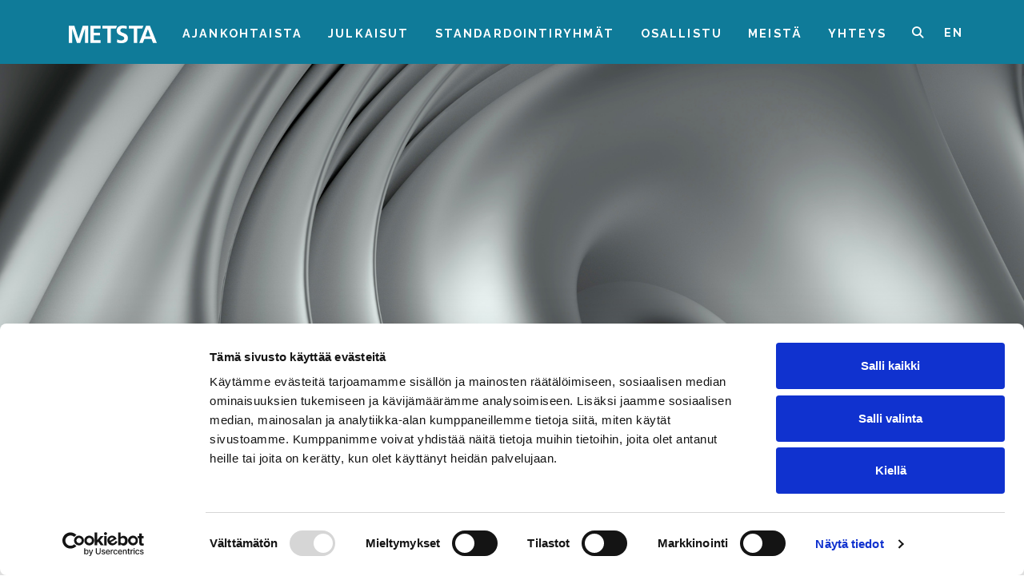

--- FILE ---
content_type: text/html; charset=UTF-8
request_url: https://metsta.fi/nostureiden-nostoapuvalineita-kasittelevan-standardin-en-13155-uusi-painos-julkaistaan-syksylla/
body_size: 11087
content:
<!DOCTYPE html>
<html lang="fi">
    <head>
        <!-- Google Tag Manager -->
    <script>(function(w,d,s,l,i){w[l]=w[l]||[];w[l].push({'gtm.start':
          new Date().getTime(),event:'gtm.js'});var f=d.getElementsByTagName(s)[0],
        j=d.createElement(s),dl=l!='dataLayer'?'&l='+l:'';j.async=true;j.src=
        'https://www.googletagmanager.com/gtm.js?id='+i+dl;f.parentNode.insertBefore(j,f);
      })(window,document,'script','dataLayer','GTM-PJ3GVDK');</script>
    <!-- End Google Tag Manager -->
    <meta charset="UTF-8">
    <meta name="viewport" content="width=device-width, initial-scale=1, shrink-to-fit=no">
    <link rel="pingback" href="https://metsta.fi/xmlrpc.php">
    <script type="text/javascript" data-cookieconsent="ignore">
	window.dataLayer = window.dataLayer || [];

	function gtag() {
		dataLayer.push(arguments);
	}

	gtag("consent", "default", {
		ad_personalization: "denied",
		ad_storage: "denied",
		ad_user_data: "denied",
		analytics_storage: "denied",
		functionality_storage: "denied",
		personalization_storage: "denied",
		security_storage: "granted",
		wait_for_update: 500,
	});
	gtag("set", "ads_data_redaction", true);
	</script>
<script type="text/javascript"
		id="Cookiebot"
		src="https://consent.cookiebot.com/uc.js"
		data-implementation="wp"
		data-cbid="bdbae06e-d4b0-4a06-9acc-030b13c1e33b"
							data-blockingmode="auto"
	></script>
<meta name='robots' content='index, follow, max-image-preview:large, max-snippet:-1, max-video-preview:-1' />
	<style>img:is([sizes="auto" i], [sizes^="auto," i]) { contain-intrinsic-size: 3000px 1500px }</style>
	
	<!-- This site is optimized with the Yoast SEO plugin v21.5 - https://yoast.com/wordpress/plugins/seo/ -->
	<title>Nostureiden nostoapuvälineitä käsittelevän standardin EN 13155 uusi painos julkaistaan syksyllä. - METSTA</title>
	<link rel="canonical" href="https://metsta.fi/nostureiden-nostoapuvalineita-kasittelevan-standardin-en-13155-uusi-painos-julkaistaan-syksylla/" />
	<meta property="og:locale" content="fi_FI" />
	<meta property="og:type" content="article" />
	<meta property="og:title" content="Nostureiden nostoapuvälineitä käsittelevän standardin EN 13155 uusi painos julkaistaan syksyllä. - METSTA" />
	<meta property="og:description" content="Paljon kiinnostusta herättäneen standardin SFS-EN 13155 – &#8221;Nosturit. Turvallisuus. Irrotettavat nostoapuvälineet.&#8221; julkaisu on viivästynyt komission ZA-liitteeseen vaatimien tarkennusten takia. Tämän vuoksi standardin julkaisuaika on siirtynyt syksyyn. Tiedotamme uudesta julkaisuajankohdasta, kun se on tarkentunut. Standardista julkaistaan syksyn kuluessa myös suomennos. Standardin uusi painos sisältää useita tärkeitä muutoksia verrattuna edelliseen versioon. Standardia on päivitetty nostoapuvälineiden lujuuslaskentavaatimusten osalta. [&hellip;]" />
	<meta property="og:url" content="https://metsta.fi/nostureiden-nostoapuvalineita-kasittelevan-standardin-en-13155-uusi-painos-julkaistaan-syksylla/" />
	<meta property="og:site_name" content="METSTA" />
	<meta property="article:published_time" content="2020-08-17T16:44:01+00:00" />
	<meta property="article:modified_time" content="2020-08-17T16:44:03+00:00" />
	<meta property="og:image" content="https://metsta.fi/wp-content/uploads/2020/05/metsta-komiteat-koneet-painelaitteet-automaatio-b.jpg" />
	<meta property="og:image:width" content="1920" />
	<meta property="og:image:height" content="1080" />
	<meta property="og:image:type" content="image/jpeg" />
	<meta name="author" content="Frans Nilsen" />
	<meta name="twitter:card" content="summary_large_image" />
	<meta name="twitter:creator" content="@METSTA_ry" />
	<meta name="twitter:site" content="@METSTA_ry" />
	<meta name="twitter:label1" content="Kirjoittanut" />
	<meta name="twitter:data1" content="Frans Nilsen" />
	<meta name="twitter:label2" content="Arvioitu lukuaika" />
	<meta name="twitter:data2" content="1 minuutti" />
	<script type="application/ld+json" class="yoast-schema-graph">{"@context":"https://schema.org","@graph":[{"@type":"Article","@id":"https://metsta.fi/nostureiden-nostoapuvalineita-kasittelevan-standardin-en-13155-uusi-painos-julkaistaan-syksylla/#article","isPartOf":{"@id":"https://metsta.fi/nostureiden-nostoapuvalineita-kasittelevan-standardin-en-13155-uusi-painos-julkaistaan-syksylla/"},"author":{"name":"Frans Nilsen","@id":"https://metsta.fi/#/schema/person/a3600d2d122d16fe6f1379e6e571ed57"},"headline":"Nostureiden nostoapuvälineitä käsittelevän standardin EN 13155 uusi painos julkaistaan syksyllä.","datePublished":"2020-08-17T16:44:01+00:00","dateModified":"2020-08-17T16:44:03+00:00","mainEntityOfPage":{"@id":"https://metsta.fi/nostureiden-nostoapuvalineita-kasittelevan-standardin-en-13155-uusi-painos-julkaistaan-syksylla/"},"wordCount":212,"publisher":{"@id":"https://metsta.fi/#organization"},"image":{"@id":"https://metsta.fi/nostureiden-nostoapuvalineita-kasittelevan-standardin-en-13155-uusi-painos-julkaistaan-syksylla/#primaryimage"},"thumbnailUrl":"https://metsta.fi/wp-content/uploads/2020/05/metsta-komiteat-koneet-painelaitteet-automaatio-b.jpg","keywords":["betoni","elementit","konedirektiivi","koneturvallisuus","nostoapuvälineet","nosturit","standardisointi"],"articleSection":["Uutiset"],"inLanguage":"fi"},{"@type":"WebPage","@id":"https://metsta.fi/nostureiden-nostoapuvalineita-kasittelevan-standardin-en-13155-uusi-painos-julkaistaan-syksylla/","url":"https://metsta.fi/nostureiden-nostoapuvalineita-kasittelevan-standardin-en-13155-uusi-painos-julkaistaan-syksylla/","name":"Nostureiden nostoapuvälineitä käsittelevän standardin EN 13155 uusi painos julkaistaan syksyllä. - METSTA","isPartOf":{"@id":"https://metsta.fi/#website"},"primaryImageOfPage":{"@id":"https://metsta.fi/nostureiden-nostoapuvalineita-kasittelevan-standardin-en-13155-uusi-painos-julkaistaan-syksylla/#primaryimage"},"image":{"@id":"https://metsta.fi/nostureiden-nostoapuvalineita-kasittelevan-standardin-en-13155-uusi-painos-julkaistaan-syksylla/#primaryimage"},"thumbnailUrl":"https://metsta.fi/wp-content/uploads/2020/05/metsta-komiteat-koneet-painelaitteet-automaatio-b.jpg","datePublished":"2020-08-17T16:44:01+00:00","dateModified":"2020-08-17T16:44:03+00:00","breadcrumb":{"@id":"https://metsta.fi/nostureiden-nostoapuvalineita-kasittelevan-standardin-en-13155-uusi-painos-julkaistaan-syksylla/#breadcrumb"},"inLanguage":"fi","potentialAction":[{"@type":"ReadAction","target":["https://metsta.fi/nostureiden-nostoapuvalineita-kasittelevan-standardin-en-13155-uusi-painos-julkaistaan-syksylla/"]}]},{"@type":"ImageObject","inLanguage":"fi","@id":"https://metsta.fi/nostureiden-nostoapuvalineita-kasittelevan-standardin-en-13155-uusi-painos-julkaistaan-syksylla/#primaryimage","url":"https://metsta.fi/wp-content/uploads/2020/05/metsta-komiteat-koneet-painelaitteet-automaatio-b.jpg","contentUrl":"https://metsta.fi/wp-content/uploads/2020/05/metsta-komiteat-koneet-painelaitteet-automaatio-b.jpg","width":1920,"height":1080},{"@type":"BreadcrumbList","@id":"https://metsta.fi/nostureiden-nostoapuvalineita-kasittelevan-standardin-en-13155-uusi-painos-julkaistaan-syksylla/#breadcrumb","itemListElement":[{"@type":"ListItem","position":1,"name":"Etusivu","item":"https://metsta.fi/"},{"@type":"ListItem","position":2,"name":"Ajankohtaista","item":"https://metsta.fi/ajankohtaista/"},{"@type":"ListItem","position":3,"name":"Nostureiden nostoapuvälineitä käsittelevän standardin EN 13155 uusi painos julkaistaan syksyllä."}]},{"@type":"WebSite","@id":"https://metsta.fi/#website","url":"https://metsta.fi/","name":"METSTA","description":"Metalliteollisuuden Standardisointiyhdistys METSTA ry","publisher":{"@id":"https://metsta.fi/#organization"},"potentialAction":[{"@type":"SearchAction","target":{"@type":"EntryPoint","urlTemplate":"https://metsta.fi/?s={search_term_string}"},"query-input":"required name=search_term_string"}],"inLanguage":"fi"},{"@type":"Organization","@id":"https://metsta.fi/#organization","name":"METSTA ry","url":"https://metsta.fi/","logo":{"@type":"ImageObject","inLanguage":"fi","@id":"https://metsta.fi/#/schema/logo/image/","url":"https://metsta.fi/wp-content/uploads/2020/05/logo-musta-RGB.png","contentUrl":"https://metsta.fi/wp-content/uploads/2020/05/logo-musta-RGB.png","width":726,"height":230,"caption":"METSTA ry"},"image":{"@id":"https://metsta.fi/#/schema/logo/image/"},"sameAs":["https://twitter.com/METSTA_ry","https://www.linkedin.com/company/metsta"]},{"@type":"Person","@id":"https://metsta.fi/#/schema/person/a3600d2d122d16fe6f1379e6e571ed57","name":"Frans Nilsen","image":{"@type":"ImageObject","inLanguage":"fi","@id":"https://metsta.fi/#/schema/person/image/","url":"https://secure.gravatar.com/avatar/d54bf53669ed4729b4c488d77e30453867078f677a924db73b9af90942a33733?s=96&d=mm&r=g","contentUrl":"https://secure.gravatar.com/avatar/d54bf53669ed4729b4c488d77e30453867078f677a924db73b9af90942a33733?s=96&d=mm&r=g","caption":"Frans Nilsen"}}]}</script>
	<!-- / Yoast SEO plugin. -->


<link rel="alternate" type="application/rss+xml" title="METSTA &raquo; syöte" href="https://metsta.fi/feed/" />
<link rel="alternate" type="application/rss+xml" title="METSTA &raquo; kommenttien syöte" href="https://metsta.fi/comments/feed/" />
<link rel="alternate" type="application/rss+xml" title="METSTA &raquo; Nostureiden nostoapuvälineitä käsittelevän standardin EN 13155 uusi painos julkaistaan syksyllä. kommenttien syöte" href="https://metsta.fi/nostureiden-nostoapuvalineita-kasittelevan-standardin-en-13155-uusi-painos-julkaistaan-syksylla/feed/" />
<script type="text/javascript">
/* <![CDATA[ */
window._wpemojiSettings = {"baseUrl":"https:\/\/s.w.org\/images\/core\/emoji\/16.0.1\/72x72\/","ext":".png","svgUrl":"https:\/\/s.w.org\/images\/core\/emoji\/16.0.1\/svg\/","svgExt":".svg","source":{"concatemoji":"https:\/\/metsta.fi\/wp-includes\/js\/wp-emoji-release.min.js?ver=6.8.3"}};
/*! This file is auto-generated */
!function(s,n){var o,i,e;function c(e){try{var t={supportTests:e,timestamp:(new Date).valueOf()};sessionStorage.setItem(o,JSON.stringify(t))}catch(e){}}function p(e,t,n){e.clearRect(0,0,e.canvas.width,e.canvas.height),e.fillText(t,0,0);var t=new Uint32Array(e.getImageData(0,0,e.canvas.width,e.canvas.height).data),a=(e.clearRect(0,0,e.canvas.width,e.canvas.height),e.fillText(n,0,0),new Uint32Array(e.getImageData(0,0,e.canvas.width,e.canvas.height).data));return t.every(function(e,t){return e===a[t]})}function u(e,t){e.clearRect(0,0,e.canvas.width,e.canvas.height),e.fillText(t,0,0);for(var n=e.getImageData(16,16,1,1),a=0;a<n.data.length;a++)if(0!==n.data[a])return!1;return!0}function f(e,t,n,a){switch(t){case"flag":return n(e,"\ud83c\udff3\ufe0f\u200d\u26a7\ufe0f","\ud83c\udff3\ufe0f\u200b\u26a7\ufe0f")?!1:!n(e,"\ud83c\udde8\ud83c\uddf6","\ud83c\udde8\u200b\ud83c\uddf6")&&!n(e,"\ud83c\udff4\udb40\udc67\udb40\udc62\udb40\udc65\udb40\udc6e\udb40\udc67\udb40\udc7f","\ud83c\udff4\u200b\udb40\udc67\u200b\udb40\udc62\u200b\udb40\udc65\u200b\udb40\udc6e\u200b\udb40\udc67\u200b\udb40\udc7f");case"emoji":return!a(e,"\ud83e\udedf")}return!1}function g(e,t,n,a){var r="undefined"!=typeof WorkerGlobalScope&&self instanceof WorkerGlobalScope?new OffscreenCanvas(300,150):s.createElement("canvas"),o=r.getContext("2d",{willReadFrequently:!0}),i=(o.textBaseline="top",o.font="600 32px Arial",{});return e.forEach(function(e){i[e]=t(o,e,n,a)}),i}function t(e){var t=s.createElement("script");t.src=e,t.defer=!0,s.head.appendChild(t)}"undefined"!=typeof Promise&&(o="wpEmojiSettingsSupports",i=["flag","emoji"],n.supports={everything:!0,everythingExceptFlag:!0},e=new Promise(function(e){s.addEventListener("DOMContentLoaded",e,{once:!0})}),new Promise(function(t){var n=function(){try{var e=JSON.parse(sessionStorage.getItem(o));if("object"==typeof e&&"number"==typeof e.timestamp&&(new Date).valueOf()<e.timestamp+604800&&"object"==typeof e.supportTests)return e.supportTests}catch(e){}return null}();if(!n){if("undefined"!=typeof Worker&&"undefined"!=typeof OffscreenCanvas&&"undefined"!=typeof URL&&URL.createObjectURL&&"undefined"!=typeof Blob)try{var e="postMessage("+g.toString()+"("+[JSON.stringify(i),f.toString(),p.toString(),u.toString()].join(",")+"));",a=new Blob([e],{type:"text/javascript"}),r=new Worker(URL.createObjectURL(a),{name:"wpTestEmojiSupports"});return void(r.onmessage=function(e){c(n=e.data),r.terminate(),t(n)})}catch(e){}c(n=g(i,f,p,u))}t(n)}).then(function(e){for(var t in e)n.supports[t]=e[t],n.supports.everything=n.supports.everything&&n.supports[t],"flag"!==t&&(n.supports.everythingExceptFlag=n.supports.everythingExceptFlag&&n.supports[t]);n.supports.everythingExceptFlag=n.supports.everythingExceptFlag&&!n.supports.flag,n.DOMReady=!1,n.readyCallback=function(){n.DOMReady=!0}}).then(function(){return e}).then(function(){var e;n.supports.everything||(n.readyCallback(),(e=n.source||{}).concatemoji?t(e.concatemoji):e.wpemoji&&e.twemoji&&(t(e.twemoji),t(e.wpemoji)))}))}((window,document),window._wpemojiSettings);
/* ]]> */
</script>
<style id='wp-emoji-styles-inline-css' type='text/css'>

	img.wp-smiley, img.emoji {
		display: inline !important;
		border: none !important;
		box-shadow: none !important;
		height: 1em !important;
		width: 1em !important;
		margin: 0 0.07em !important;
		vertical-align: -0.1em !important;
		background: none !important;
		padding: 0 !important;
	}
</style>
<link rel='stylesheet' id='wp-block-library-css' href='https://metsta.fi/wp-includes/css/dist/block-library/style.min.css?ver=6.8.3' type='text/css' media='all' />
<style id='classic-theme-styles-inline-css' type='text/css'>
/*! This file is auto-generated */
.wp-block-button__link{color:#fff;background-color:#32373c;border-radius:9999px;box-shadow:none;text-decoration:none;padding:calc(.667em + 2px) calc(1.333em + 2px);font-size:1.125em}.wp-block-file__button{background:#32373c;color:#fff;text-decoration:none}
</style>
<link rel='stylesheet' id='wp-bootstrap-blocks-styles-css' href='https://metsta.fi/wp-content/plugins/wp-bootstrap-blocks/build/style-index.css?ver=5.1.0' type='text/css' media='all' />
<style id='global-styles-inline-css' type='text/css'>
:root{--wp--preset--aspect-ratio--square: 1;--wp--preset--aspect-ratio--4-3: 4/3;--wp--preset--aspect-ratio--3-4: 3/4;--wp--preset--aspect-ratio--3-2: 3/2;--wp--preset--aspect-ratio--2-3: 2/3;--wp--preset--aspect-ratio--16-9: 16/9;--wp--preset--aspect-ratio--9-16: 9/16;--wp--preset--color--black: #000000;--wp--preset--color--cyan-bluish-gray: #abb8c3;--wp--preset--color--white: #ffffff;--wp--preset--color--pale-pink: #f78da7;--wp--preset--color--vivid-red: #cf2e2e;--wp--preset--color--luminous-vivid-orange: #ff6900;--wp--preset--color--luminous-vivid-amber: #fcb900;--wp--preset--color--light-green-cyan: #7bdcb5;--wp--preset--color--vivid-green-cyan: #00d084;--wp--preset--color--pale-cyan-blue: #8ed1fc;--wp--preset--color--vivid-cyan-blue: #0693e3;--wp--preset--color--vivid-purple: #9b51e0;--wp--preset--color--primary: #0f7b99;--wp--preset--color--secondary: #e6ebf0;--wp--preset--color--success: #2d594a;--wp--preset--color--info: #52b2cc;--wp--preset--color--warning: #fbbc6b;--wp--preset--color--danger: #cc5279;--wp--preset--color--light: #ffffff;--wp--preset--color--dark: #161616;--wp--preset--color--brand: #0f7b99;--wp--preset--color--highlight: #0f7b99;--wp--preset--gradient--vivid-cyan-blue-to-vivid-purple: linear-gradient(135deg,rgba(6,147,227,1) 0%,rgb(155,81,224) 100%);--wp--preset--gradient--light-green-cyan-to-vivid-green-cyan: linear-gradient(135deg,rgb(122,220,180) 0%,rgb(0,208,130) 100%);--wp--preset--gradient--luminous-vivid-amber-to-luminous-vivid-orange: linear-gradient(135deg,rgba(252,185,0,1) 0%,rgba(255,105,0,1) 100%);--wp--preset--gradient--luminous-vivid-orange-to-vivid-red: linear-gradient(135deg,rgba(255,105,0,1) 0%,rgb(207,46,46) 100%);--wp--preset--gradient--very-light-gray-to-cyan-bluish-gray: linear-gradient(135deg,rgb(238,238,238) 0%,rgb(169,184,195) 100%);--wp--preset--gradient--cool-to-warm-spectrum: linear-gradient(135deg,rgb(74,234,220) 0%,rgb(151,120,209) 20%,rgb(207,42,186) 40%,rgb(238,44,130) 60%,rgb(251,105,98) 80%,rgb(254,248,76) 100%);--wp--preset--gradient--blush-light-purple: linear-gradient(135deg,rgb(255,206,236) 0%,rgb(152,150,240) 100%);--wp--preset--gradient--blush-bordeaux: linear-gradient(135deg,rgb(254,205,165) 0%,rgb(254,45,45) 50%,rgb(107,0,62) 100%);--wp--preset--gradient--luminous-dusk: linear-gradient(135deg,rgb(255,203,112) 0%,rgb(199,81,192) 50%,rgb(65,88,208) 100%);--wp--preset--gradient--pale-ocean: linear-gradient(135deg,rgb(255,245,203) 0%,rgb(182,227,212) 50%,rgb(51,167,181) 100%);--wp--preset--gradient--electric-grass: linear-gradient(135deg,rgb(202,248,128) 0%,rgb(113,206,126) 100%);--wp--preset--gradient--midnight: linear-gradient(135deg,rgb(2,3,129) 0%,rgb(40,116,252) 100%);--wp--preset--font-size--small: 13px;--wp--preset--font-size--medium: 20px;--wp--preset--font-size--large: 36px;--wp--preset--font-size--x-large: 42px;--wp--preset--spacing--20: 0.44rem;--wp--preset--spacing--30: 0.67rem;--wp--preset--spacing--40: 1rem;--wp--preset--spacing--50: 1.5rem;--wp--preset--spacing--60: 2.25rem;--wp--preset--spacing--70: 3.38rem;--wp--preset--spacing--80: 5.06rem;--wp--preset--shadow--natural: 6px 6px 9px rgba(0, 0, 0, 0.2);--wp--preset--shadow--deep: 12px 12px 50px rgba(0, 0, 0, 0.4);--wp--preset--shadow--sharp: 6px 6px 0px rgba(0, 0, 0, 0.2);--wp--preset--shadow--outlined: 6px 6px 0px -3px rgba(255, 255, 255, 1), 6px 6px rgba(0, 0, 0, 1);--wp--preset--shadow--crisp: 6px 6px 0px rgba(0, 0, 0, 1);}:where(.is-layout-flex){gap: 0.5em;}:where(.is-layout-grid){gap: 0.5em;}body .is-layout-flex{display: flex;}.is-layout-flex{flex-wrap: wrap;align-items: center;}.is-layout-flex > :is(*, div){margin: 0;}body .is-layout-grid{display: grid;}.is-layout-grid > :is(*, div){margin: 0;}:where(.wp-block-columns.is-layout-flex){gap: 2em;}:where(.wp-block-columns.is-layout-grid){gap: 2em;}:where(.wp-block-post-template.is-layout-flex){gap: 1.25em;}:where(.wp-block-post-template.is-layout-grid){gap: 1.25em;}.has-black-color{color: var(--wp--preset--color--black) !important;}.has-cyan-bluish-gray-color{color: var(--wp--preset--color--cyan-bluish-gray) !important;}.has-white-color{color: var(--wp--preset--color--white) !important;}.has-pale-pink-color{color: var(--wp--preset--color--pale-pink) !important;}.has-vivid-red-color{color: var(--wp--preset--color--vivid-red) !important;}.has-luminous-vivid-orange-color{color: var(--wp--preset--color--luminous-vivid-orange) !important;}.has-luminous-vivid-amber-color{color: var(--wp--preset--color--luminous-vivid-amber) !important;}.has-light-green-cyan-color{color: var(--wp--preset--color--light-green-cyan) !important;}.has-vivid-green-cyan-color{color: var(--wp--preset--color--vivid-green-cyan) !important;}.has-pale-cyan-blue-color{color: var(--wp--preset--color--pale-cyan-blue) !important;}.has-vivid-cyan-blue-color{color: var(--wp--preset--color--vivid-cyan-blue) !important;}.has-vivid-purple-color{color: var(--wp--preset--color--vivid-purple) !important;}.has-black-background-color{background-color: var(--wp--preset--color--black) !important;}.has-cyan-bluish-gray-background-color{background-color: var(--wp--preset--color--cyan-bluish-gray) !important;}.has-white-background-color{background-color: var(--wp--preset--color--white) !important;}.has-pale-pink-background-color{background-color: var(--wp--preset--color--pale-pink) !important;}.has-vivid-red-background-color{background-color: var(--wp--preset--color--vivid-red) !important;}.has-luminous-vivid-orange-background-color{background-color: var(--wp--preset--color--luminous-vivid-orange) !important;}.has-luminous-vivid-amber-background-color{background-color: var(--wp--preset--color--luminous-vivid-amber) !important;}.has-light-green-cyan-background-color{background-color: var(--wp--preset--color--light-green-cyan) !important;}.has-vivid-green-cyan-background-color{background-color: var(--wp--preset--color--vivid-green-cyan) !important;}.has-pale-cyan-blue-background-color{background-color: var(--wp--preset--color--pale-cyan-blue) !important;}.has-vivid-cyan-blue-background-color{background-color: var(--wp--preset--color--vivid-cyan-blue) !important;}.has-vivid-purple-background-color{background-color: var(--wp--preset--color--vivid-purple) !important;}.has-black-border-color{border-color: var(--wp--preset--color--black) !important;}.has-cyan-bluish-gray-border-color{border-color: var(--wp--preset--color--cyan-bluish-gray) !important;}.has-white-border-color{border-color: var(--wp--preset--color--white) !important;}.has-pale-pink-border-color{border-color: var(--wp--preset--color--pale-pink) !important;}.has-vivid-red-border-color{border-color: var(--wp--preset--color--vivid-red) !important;}.has-luminous-vivid-orange-border-color{border-color: var(--wp--preset--color--luminous-vivid-orange) !important;}.has-luminous-vivid-amber-border-color{border-color: var(--wp--preset--color--luminous-vivid-amber) !important;}.has-light-green-cyan-border-color{border-color: var(--wp--preset--color--light-green-cyan) !important;}.has-vivid-green-cyan-border-color{border-color: var(--wp--preset--color--vivid-green-cyan) !important;}.has-pale-cyan-blue-border-color{border-color: var(--wp--preset--color--pale-cyan-blue) !important;}.has-vivid-cyan-blue-border-color{border-color: var(--wp--preset--color--vivid-cyan-blue) !important;}.has-vivid-purple-border-color{border-color: var(--wp--preset--color--vivid-purple) !important;}.has-vivid-cyan-blue-to-vivid-purple-gradient-background{background: var(--wp--preset--gradient--vivid-cyan-blue-to-vivid-purple) !important;}.has-light-green-cyan-to-vivid-green-cyan-gradient-background{background: var(--wp--preset--gradient--light-green-cyan-to-vivid-green-cyan) !important;}.has-luminous-vivid-amber-to-luminous-vivid-orange-gradient-background{background: var(--wp--preset--gradient--luminous-vivid-amber-to-luminous-vivid-orange) !important;}.has-luminous-vivid-orange-to-vivid-red-gradient-background{background: var(--wp--preset--gradient--luminous-vivid-orange-to-vivid-red) !important;}.has-very-light-gray-to-cyan-bluish-gray-gradient-background{background: var(--wp--preset--gradient--very-light-gray-to-cyan-bluish-gray) !important;}.has-cool-to-warm-spectrum-gradient-background{background: var(--wp--preset--gradient--cool-to-warm-spectrum) !important;}.has-blush-light-purple-gradient-background{background: var(--wp--preset--gradient--blush-light-purple) !important;}.has-blush-bordeaux-gradient-background{background: var(--wp--preset--gradient--blush-bordeaux) !important;}.has-luminous-dusk-gradient-background{background: var(--wp--preset--gradient--luminous-dusk) !important;}.has-pale-ocean-gradient-background{background: var(--wp--preset--gradient--pale-ocean) !important;}.has-electric-grass-gradient-background{background: var(--wp--preset--gradient--electric-grass) !important;}.has-midnight-gradient-background{background: var(--wp--preset--gradient--midnight) !important;}.has-small-font-size{font-size: var(--wp--preset--font-size--small) !important;}.has-medium-font-size{font-size: var(--wp--preset--font-size--medium) !important;}.has-large-font-size{font-size: var(--wp--preset--font-size--large) !important;}.has-x-large-font-size{font-size: var(--wp--preset--font-size--x-large) !important;}
:where(.wp-block-post-template.is-layout-flex){gap: 1.25em;}:where(.wp-block-post-template.is-layout-grid){gap: 1.25em;}
:where(.wp-block-columns.is-layout-flex){gap: 2em;}:where(.wp-block-columns.is-layout-grid){gap: 2em;}
:root :where(.wp-block-pullquote){font-size: 1.5em;line-height: 1.6;}
</style>
<link rel='stylesheet' id='nunito-sans-css' href='https://fonts.googleapis.com/css2?family=Nunito+Sans%3Awght%40700%3B900&#038;display=swap&#038;ver=6.8.3' type='text/css' media='all' />
<link rel='stylesheet' id='raleway-css' href='https://fonts.googleapis.com/css2?family=Raleway%3Awght%40100%3B200%3B400%3B600%3B700%3B800&#038;display=swap&#038;ver=6.8.3' type='text/css' media='all' />
<link rel='stylesheet' id='font-awesome-css' href='https://metsta.fi/wp-content/themes/metsta/vendor/fontawesome-pro-6.5.2/css/all.min.css?ver=6.5.2' type='text/css' media='all' />
<link rel='stylesheet' id='swiper-css' href='https://metsta.fi/wp-content/themes/jcore2/dist/css/swiper.css?ver=6.8.3' type='text/css' media='all' />
<link rel='stylesheet' id='theme-css' href='https://metsta.fi/wp-content/themes/metsta/dist/css/theme.css?ver=0.9.1' type='text/css' media='all' />
<script type="text/javascript" src="https://metsta.fi/wp-includes/js/jquery/jquery.min.js?ver=3.7.1" id="jquery-core-js"></script>
<script type="text/javascript" src="https://metsta.fi/wp-includes/js/jquery/jquery-migrate.min.js?ver=3.4.1" id="jquery-migrate-js"></script>
<script type="text/javascript" src="https://metsta.fi/wp-content/themes/jcore2/dist/js/swiper.js?ver=5.2.1" id="swiper-js"></script>
<script type="text/javascript" src="https://metsta.fi/wp-content/themes/jcore2/dist/js/menu.js?ver=1.0.0" id="menu-js"></script>
<script type="text/javascript" src="https://metsta.fi/wp-content/themes/jcore2/dist/js/fontSize.js?ver=1.0.0" id="fontSize-js"></script>
<link rel="https://api.w.org/" href="https://metsta.fi/wp-json/" /><link rel="alternate" title="JSON" type="application/json" href="https://metsta.fi/wp-json/wp/v2/posts/980" /><link rel="EditURI" type="application/rsd+xml" title="RSD" href="https://metsta.fi/xmlrpc.php?rsd" />
<link rel='shortlink' href='https://metsta.fi/?p=980' />
<link rel="alternate" title="oEmbed (JSON)" type="application/json+oembed" href="https://metsta.fi/wp-json/oembed/1.0/embed?url=https%3A%2F%2Fmetsta.fi%2Fnostureiden-nostoapuvalineita-kasittelevan-standardin-en-13155-uusi-painos-julkaistaan-syksylla%2F" />
<link rel="alternate" title="oEmbed (XML)" type="text/xml+oembed" href="https://metsta.fi/wp-json/oembed/1.0/embed?url=https%3A%2F%2Fmetsta.fi%2Fnostureiden-nostoapuvalineita-kasittelevan-standardin-en-13155-uusi-painos-julkaistaan-syksylla%2F&#038;format=xml" />
<link rel="icon" href="https://metsta.fi/wp-content/uploads/2020/05/cropped-metsta-favicon-32x32.png" sizes="32x32" />
<link rel="icon" href="https://metsta.fi/wp-content/uploads/2020/05/cropped-metsta-favicon-192x192.png" sizes="192x192" />
<link rel="apple-touch-icon" href="https://metsta.fi/wp-content/uploads/2020/05/cropped-metsta-favicon-180x180.png" />
<meta name="msapplication-TileImage" content="https://metsta.fi/wp-content/uploads/2020/05/cropped-metsta-favicon-270x270.png" />

    <script>window.MSInputMethodContext && document.documentMode && document.write('<script src="/wp-content/themes/jcore2/vendor/ie11CustomProperties-3.0.5/ie11CustomProperties.js"><\x2fscript>');</script>
    </head>
    <body class="wp-singular post-template-default single single-post postid-980 single-format-standard wp-theme-jcore2 wp-child-theme-metsta post-nostureiden-nostoapuvalineita-kasittelevan-standardin-en-13155-uusi-painos-julkaistaan-syksylla" >
        <!-- Google Tag Manager (noscript) -->
<noscript><iframe src="https://www.googletagmanager.com/ns.html?id=GTM-PJ3GVDK"
              height="0" width="0" style="display:none;visibility:hidden"></iframe></noscript>
<!-- End Google Tag Manager (noscript) -->
                


<nav id="navbar-basic" class="navbar navbar-basic" data-jscroll="false" data-jsticky="false">
            <div class="main-bar">
                            <div class="start">
                    <a class="navbar-brand" href="https://metsta.fi" aria-label="Etusivulle">
                        <svg class="logo" xmlns="http://www.w3.org/2000/svg" viewBox="0 0 200 40.91">
    <path class="cls-1" d="M0,.68H12.69l9.41,30h.11l9.41-30H44.31V40.23H36.72V7.59h-.11L26,40.23H18.36L7.71,7.59l-.12.12V40.23H0Z"/>
    <path class="cls-1" d="M49,.68H72.31V6.91H56.89v9.75H71v6.23H56.89V34H72.42v6.23H49Z"/>
    <path class="cls-1" d="M87.66,6.91H76.33V.68h33.36l-2.76,6.23H95.6V40.23H87.66Z"/>
    <path class="cls-1" d="M131.25,7.93a20.58,20.58,0,0,0-8-1.7c-2.72,0-6.24,1.19-6.24,5.5,0,6.86,17.34,4,17.34,17.23,0,8.67-6.85,11.95-14.84,11.95-4.31,0-6.24-.56-10.15-1.53l.74-7.14a19,19,0,0,0,9,2.44c3,0,7-1.53,7-5.1,0-7.54-17.34-4.42-17.34-17.51C108.7,3.23,115.56,0,122.53,0A29.64,29.64,0,0,1,132,1.42Z"/>
    <path class="cls-1" d="M147.57,6.91H136.24V.68h33.35l-2.75,6.23H155.51V40.23h-7.94Z"/>
    <path class="cls-1" d="M175.52.68h8.95L200,40.23h-8.78l-3.4-9.06h-16l-3.46,9.06h-8.21Zm4.36,7.93h-.11l-5.72,16.32h11.56Z"/>
</svg>
                    </a>
                </div>
                            <ul id="main-menu" class="menu">
                    <li class="menu-item menu-item-type-post_type menu-item-object-page current_page_parent menu-item-306" data-title="Ajankohtaista">
                <a class="menu-link" href="https://metsta.fi/ajankohtaista/" target="_self">Ajankohtaista</a>
                            </li>
                    <li class="menu-item menu-item-type-post_type menu-item-object-page menu-item-1992" data-title="Julkaisut">
                <a class="menu-link" href="https://metsta.fi/julkaisut/" target="_self">Julkaisut</a>
                            </li>
                    <li class="menu-item menu-item-type-post_type menu-item-object-page menu-item-304" data-title="Standardointiryhmät">
                <a class="menu-link" href="https://metsta.fi/standardointiryhmat/" target="_self">Standardointiryhmät</a>
                            </li>
                    <li class="menu-item menu-item-type-post_type menu-item-object-page menu-item-303" data-title="Osallistu">
                <a class="menu-link" href="https://metsta.fi/osallistu/" target="_self">Osallistu</a>
                            </li>
                    <li class="menu-item menu-item-type-post_type menu-item-object-page menu-item-302" data-title="Meistä">
                <a class="menu-link" href="https://metsta.fi/meista/" target="_self">Meistä</a>
                            </li>
                    <li class="menu-item menu-item-type-custom menu-item-object-custom menu-item-313" data-title="Yhteys">
                <a class="menu-link" href="/meista#yhteys" target="_self">Yhteys</a>
                            </li>
                    <li class="d-lg-none menu-item menu-item-type-post_type menu-item-object-page menu-item-383" data-title="EN">
                <a class="menu-link" href="https://metsta.fi/metsta-in-brief/" target="_self">EN</a>
                            </li>
            </ul>
                            <div class="end">
                    <button id="searchbar-toggle" class="toggle-search" aria-label="Haku">
                        <i class="fas fa-search pr-xl-4 pr-2"></i>
                    </button>
                    <a class="in-brief-nav d-none d-lg-block" href="/metsta-in-brief/">EN</a>
                    <button id="mobile-menu-toggle" data-jtoggle="mobile-menu" aria-label="Valikko">
                        <i class="fas fa-bars fa-lg"></i>
                    </button>
                </div>
                    </div>
        <div class="mobile-wrapper ">
                    <div id="mobile-menu">
                <ul class="menu">
            <li class="menu-item menu-item-type-post_type menu-item-object-page current_page_parent menu-item-306" data-title="Ajankohtaista">
            <a class="menu-link" href="https://metsta.fi/ajankohtaista/" data-jtrigger="mobile-menu-toggle">Ajankohtaista</a>
                    </li>
            <li class="menu-item menu-item-type-post_type menu-item-object-page menu-item-1992" data-title="Julkaisut">
            <a class="menu-link" href="https://metsta.fi/julkaisut/" data-jtrigger="mobile-menu-toggle">Julkaisut</a>
                    </li>
            <li class="menu-item menu-item-type-post_type menu-item-object-page menu-item-304" data-title="Standardointiryhmät">
            <a class="menu-link" href="https://metsta.fi/standardointiryhmat/" data-jtrigger="mobile-menu-toggle">Standardointiryhmät</a>
                    </li>
            <li class="menu-item menu-item-type-post_type menu-item-object-page menu-item-303" data-title="Osallistu">
            <a class="menu-link" href="https://metsta.fi/osallistu/" data-jtrigger="mobile-menu-toggle">Osallistu</a>
                    </li>
            <li class="menu-item menu-item-type-post_type menu-item-object-page menu-item-302" data-title="Meistä">
            <a class="menu-link" href="https://metsta.fi/meista/" data-jtrigger="mobile-menu-toggle">Meistä</a>
                    </li>
            <li class="menu-item menu-item-type-custom menu-item-object-custom menu-item-313" data-title="Yhteys">
            <a class="menu-link" href="/meista#yhteys" data-jtrigger="mobile-menu-toggle">Yhteys</a>
                    </li>
            <li class="d-lg-none menu-item menu-item-type-post_type menu-item-object-page menu-item-383" data-title="EN">
            <a class="menu-link" href="https://metsta.fi/metsta-in-brief/" data-jtrigger="mobile-menu-toggle">EN</a>
                    </li>
    </ul>
            </div>
            </div>
</nav>
    <div id="menu-searchbar" class="searchbar-container hidden container-fluid">
    <form role="search" method="get" id="searchform" class="searchform" action="https://metsta.fi">
        <div class="row px-3">
            <label class="screen-reader-text sr-only" for="s">Etsi:</label>
            <input value="" name="s" id="s" type="search"
                   placeholder="Etsi" aria-label="Search" class="col-md-8 col-6">
            <button class="btn col-5 col-md-3" type="submit" value="Search">Etsi</button>
            <div class="col-1 d-flex close-wrapper">
                <i class="fal fa-times toggle-search"></i>
            </div>
        </div>
    </form>
</div>
        	                <header role="banner" class="image">
                            
    <img          class="header-image header-height-default"                  srcset="https://metsta.fi/wp-content/uploads/2020/05/metsta-komiteat-koneet-painelaitteet-automaatio-b-576x324.jpg 576w, https://metsta.fi/wp-content/uploads/2020/05/metsta-komiteat-koneet-painelaitteet-automaatio-b-768x432.jpg 768w, https://metsta.fi/wp-content/uploads/2020/05/metsta-komiteat-koneet-painelaitteet-automaatio-b-1200x675.jpg 1200w, https://metsta.fi/wp-content/uploads/2020/05/metsta-komiteat-koneet-painelaitteet-automaatio-b.jpg 2560w"
         sizes="(max-width: 576px) 576px, (max-width: 768px) 768px, (max-width: 1200px) 1200px, 2560px"
         src="https://metsta.fi/wp-content/uploads/2020/05/metsta-komiteat-koneet-painelaitteet-automaatio-b-576x324.jpg"
         alt=""/>
    
                                        
                                <div class="overlay">
    <div class="container">

                    </div>
</div>
        
                                            </header>
            	<div class="container mt-3">
		<div class="breadcrumbs">
			<span><span><a href="https://metsta.fi/">Etusivu</a></span> / <span><a href="https://metsta.fi/ajankohtaista/">Ajankohtaista</a></span> / <span class="breadcrumb_last" aria-current="page">Nostureiden nostoapuvälineitä käsittelevän standardin EN 13155 uusi painos julkaistaan syksyllä.</span></span>
		</div>
	</div>
	<main id="main" class="content-container">
					<p class="article-date">17.08.2020</p>
			<h1 class="page-title-single">Nostureiden nostoapuvälineitä käsittelevän standardin EN 13155 uusi painos julkaistaan syksyllä.</h1>
			
<p>Paljon kiinnostusta herättäneen standardin SFS-EN 13155 – &#8221;Nosturit. Turvallisuus. Irrotettavat nostoapuvälineet.&#8221; julkaisu on viivästynyt komission ZA-liitteeseen vaatimien tarkennusten takia. Tämän vuoksi standardin julkaisuaika on siirtynyt syksyyn. Tiedotamme uudesta julkaisuajankohdasta, kun se on tarkentunut. Standardista julkaistaan syksyn kuluessa myös suomennos.</p>



<p>Standardin uusi painos sisältää useita tärkeitä muutoksia verrattuna edelliseen versioon. Standardia on päivitetty nostoapuvälineiden lujuuslaskentavaatimusten osalta. Uudessa painoksessa vaatimukset pohjautuvat nostureiden uudistettuun SFS-EN 13001 -standardisarjaan, joka ottaa huomioon mm. hitsien laatutason.</p>



<p>Standardiin on sisällytetty ensimmäistä kertaa myös betonielementtien nostoon käytettävät ankkurit ja nostolenkit. Ankkurit ja nostolenkit ovat jatkossa konedirektiivin tarkoittamia, CE-merkittäviä nostoapuvälineitä ja niiden vaatimustenmukaisuus on todennettava konedirektiivin mukaisesti. Konedirektiivi edellyttää CE-merkinnän kiinnittämisen nostoankkuriin. Tätä varten valmistajan on tehtävä huolellinen riskinarviointi tai nyt betonielementtien nostoapuvälineiden tapauksessa, noudatettava konedirektiivin suhteen yhdenmukaistettuja SFS-EN 13155 kuvattuja menettelyjä mitoitukselle ja testaukselle. Konedirektiivi on Suomessa implementoitu koneasetuksella <a href="https://www.finlex.fi/fi/laki/ajantasa/2008/20080400">400/2008</a>. Tällä hetkellä nostolenkeille on olemassa vielä valmistajan vapaaehtoisia Suomen Betoniyhdistyksen myöntämiä käyttöselosteita.</p>



<p>Standardi myös päivittää magneettien, sähkömagneettien ja alipainetarttujien vaatimuksia, sekä nostoapuvälineille käytettyjä todentamismenetelmiä.</p>



<p>Tarkempaa tietoa standardin vaikutuksista voi löytää tulevasta METSTAn esitteestä &#8221;Standardin EN 13155:2020 &#8211; Vaikutukset&#8221;.</p>



<figure class="wp-block-image size-large"><img fetchpriority="high" decoding="async" width="1200" height="491" src="https://metsta.fi/wp-content/uploads/2020/08/Cranes-1200x491.jpeg" alt="" class="wp-image-981" srcset="https://metsta.fi/wp-content/uploads/2020/08/Cranes-1200x491.jpeg 1200w, https://metsta.fi/wp-content/uploads/2020/08/Cranes-768x314.jpeg 768w, https://metsta.fi/wp-content/uploads/2020/08/Cranes-576x236.jpeg 576w, https://metsta.fi/wp-content/uploads/2020/08/Cranes-1536x629.jpeg 1536w, https://metsta.fi/wp-content/uploads/2020/08/Cranes-2048x838.jpeg 2048w" sizes="(max-width: 1200px) 100vw, 1200px" /></figure>



<p></p>

			</main>

	<div class="rss-feed-btn container mb-5">
		<a href="https://metsta.fi/feed/" class="btn btn-dark">RSS Feed</a>
	</div>

		
			<section class="recent container">
			<div class="recent-posts-heading mb-md-4">
				<h2>Lue myös</h2>
			</div>

			<div class="row">
									<article class="tease tease-post col-lg-4 col-md-6" id="tease-3079">
        <a href="https://metsta.fi/vuosi-2025-konesektorilla-mita-opittiin-ja-mihin-suuntaan-ollaan-menossa/">
        <div class="perfect-square">
                                                
    <img                            srcset="https://metsta.fi/wp-content/uploads/2025/09/AdobeStock_913651278-1-576x257.jpeg 576w, https://metsta.fi/wp-content/uploads/2025/09/AdobeStock_913651278-1-768x343.jpeg 768w, https://metsta.fi/wp-content/uploads/2025/09/AdobeStock_913651278-1-1200x536.jpeg 1200w, https://metsta.fi/wp-content/uploads/2025/09/AdobeStock_913651278-1-2560x1143.jpeg 2560w"
         sizes="(max-width: 576px) 540px, (max-width: 768px) 720px, (max-width: 992px) 960px, 1140px"
         src="https://metsta.fi/wp-content/uploads/2025/09/AdobeStock_913651278-1-576x257.jpeg"
         alt=""/>
                    </div>
        <p class="article-date mb-0">20.12.2025</p>
        <h3>Vuosi 2025 konesektorilla – mitä opittiin ja mihin suuntaan ollaan menossa</h3>
        <p class="teaselink"><span>Lue lisää</span><i class="fal fa-long-arrow-right fa-lg"></i></p>
    </a>
    </article>
									<article class="tease tease-post col-lg-4 col-md-6" id="tease-1095">
        <a href="https://metsta.fi/uusien-tyokohteiden-aanestykset/">
        <div class="perfect-square">
                                                
    <img                            srcset="https://metsta.fi/wp-content/uploads/2020/04/metsta-ajankohtaista-576x324.jpg 576w, https://metsta.fi/wp-content/uploads/2020/04/metsta-ajankohtaista-768x432.jpg 768w, https://metsta.fi/wp-content/uploads/2020/04/metsta-ajankohtaista-1200x675.jpg 1200w, https://metsta.fi/wp-content/uploads/2020/04/metsta-ajankohtaista.jpg 2560w"
         sizes="(max-width: 576px) 540px, (max-width: 768px) 720px, (max-width: 992px) 960px, 1140px"
         src="https://metsta.fi/wp-content/uploads/2020/04/metsta-ajankohtaista-576x324.jpg"
         alt=""/>
                    </div>
        <p class="article-date mb-0">15.12.2025</p>
        <h3>Uusien työkohteiden äänestykset</h3>
        <p class="teaselink"><span>Lue lisää</span><i class="fal fa-long-arrow-right fa-lg"></i></p>
    </a>
    </article>
									<article class="tease tease-post col-lg-4 col-md-6" id="tease-3029">
        <a href="https://metsta.fi/tieteiden-yo-2026-standardikavely-oodissa-22-1-2026/">
        <div class="perfect-square">
                                                
    <img                            srcset="https://metsta.fi/wp-content/uploads/2025/11/AdobeStock_1567292069-576x205.jpeg 576w, https://metsta.fi/wp-content/uploads/2025/11/AdobeStock_1567292069-768x273.jpeg 768w, https://metsta.fi/wp-content/uploads/2025/11/AdobeStock_1567292069-1200x427.jpeg 1200w, https://metsta.fi/wp-content/uploads/2025/11/AdobeStock_1567292069-2560x912.jpeg 2560w"
         sizes="(max-width: 576px) 540px, (max-width: 768px) 720px, (max-width: 992px) 960px, 1140px"
         src="https://metsta.fi/wp-content/uploads/2025/11/AdobeStock_1567292069-576x205.jpeg"
         alt="Piirrettyjä planeettoja ja tähtiä"/>
                    </div>
        <p class="article-date mb-0">04.12.2025</p>
        <h3>Tieteiden yö 2026: Standardikävely Oodissa (22.1.2026)</h3>
        <p class="teaselink"><span>Lue lisää</span><i class="fal fa-long-arrow-right fa-lg"></i></p>
    </a>
    </article>
							</div>
		</section>
	                                    <footer>
    <section id="footer-main">
        <div class="footer-columns">
            <div class="logo">
                <a class="footer-brand" href="https://metsta.fi" aria-label="Etusivulle">
                    <svg class="logo" xmlns="http://www.w3.org/2000/svg" viewBox="0 0 200 40.91">
    <path class="cls-1" d="M0,.68H12.69l9.41,30h.11l9.41-30H44.31V40.23H36.72V7.59h-.11L26,40.23H18.36L7.71,7.59l-.12.12V40.23H0Z"/>
    <path class="cls-1" d="M49,.68H72.31V6.91H56.89v9.75H71v6.23H56.89V34H72.42v6.23H49Z"/>
    <path class="cls-1" d="M87.66,6.91H76.33V.68h33.36l-2.76,6.23H95.6V40.23H87.66Z"/>
    <path class="cls-1" d="M131.25,7.93a20.58,20.58,0,0,0-8-1.7c-2.72,0-6.24,1.19-6.24,5.5,0,6.86,17.34,4,17.34,17.23,0,8.67-6.85,11.95-14.84,11.95-4.31,0-6.24-.56-10.15-1.53l.74-7.14a19,19,0,0,0,9,2.44c3,0,7-1.53,7-5.1,0-7.54-17.34-4.42-17.34-17.51C108.7,3.23,115.56,0,122.53,0A29.64,29.64,0,0,1,132,1.42Z"/>
    <path class="cls-1" d="M147.57,6.91H136.24V.68h33.35l-2.75,6.23H155.51V40.23h-7.94Z"/>
    <path class="cls-1" d="M175.52.68h8.95L200,40.23h-8.78l-3.4-9.06h-16l-3.46,9.06h-8.21Zm4.36,7.93h-.11l-5.72,16.32h11.56Z"/>
</svg>
                </a>
            </div>
            <div class="left"><div class="textwidget"><p>Metalliteollisuuden Standardisointiyhdistys ry</p>
<p>Eteläranta 10, PL 10<br />
00131 Helsinki</p>
<p>Puh. 09 19 231 (vaihde)<br />
sähköposti: standard@metsta.fi</p>
<p><a href="https://metsta.fi/saavutettavuusseloste/">Saavutettavuusseloste</a><br />
<a href="https://metsta.fi/tietosuojaseloste/">Tietosuojaseloste</a></p>
</div></div>
            <div class="middle"><div class="menu-main-container"><ul id="menu-main" class="menu"><li id="menu-item-306" class="menu-item menu-item-type-post_type menu-item-object-page current_page_parent menu-item-306"><a href="https://metsta.fi/ajankohtaista/">Ajankohtaista</a></li>
<li id="menu-item-1992" class="menu-item menu-item-type-post_type menu-item-object-page menu-item-1992"><a href="https://metsta.fi/julkaisut/">Julkaisut</a></li>
<li id="menu-item-304" class="menu-item menu-item-type-post_type menu-item-object-page menu-item-304"><a href="https://metsta.fi/standardointiryhmat/">Standardointiryhmät</a></li>
<li id="menu-item-303" class="menu-item menu-item-type-post_type menu-item-object-page menu-item-303"><a href="https://metsta.fi/osallistu/">Osallistu</a></li>
<li id="menu-item-302" class="menu-item menu-item-type-post_type menu-item-object-page menu-item-302"><a href="https://metsta.fi/meista/">Meistä</a></li>
<li id="menu-item-313" class="menu-item menu-item-type-custom menu-item-object-custom menu-item-313"><a href="/meista#yhteys">Yhteys</a></li>
<li id="menu-item-383" class="d-lg-none menu-item menu-item-type-post_type menu-item-object-page menu-item-383"><a href="https://metsta.fi/metsta-in-brief/">EN</a></li>
</ul></div></div>
            <div class="right">
                                    <div class="social-media-links">
    
            <a href="METSTA_ry" target="_blank" aria-label="Metsta Twitter">
            <span class="fa-stack fa-lg" alt="twitter">
                <i class="fas fa-circle fa-stack-2x"></i>
                <i class="fab fa-x-twitter fa-stack-1x fa-inverse"></i>
            </span>
        </a>
    
    
            <a href="https://www.linkedin.com/company/metsta" target="_blank" aria-label="Metsta Linkedin">
            <span class="fa-stack fa-lg" alt="instagram">
                <i class="fas fa-circle fa-stack-2x"></i>
                <i class="fab fa-linkedin fa-stack-1x fa-inverse"></i>
            </span>
        </a>
    
    </div>

                                
            </div>
        </div>
    </section>
    <div id="copyright">
        <div class="textwidget"><p>©2024 Metsta</p>
</div>
    </div>
    <button id="scroll-to-top" title="Scroll to top" aria-label="Siirry sivun alkuun"><i class="far fa-arrow-up"></i></button>
</footer>
            <script type="speculationrules">
{"prefetch":[{"source":"document","where":{"and":[{"href_matches":"\/*"},{"not":{"href_matches":["\/wp-*.php","\/wp-admin\/*","\/wp-content\/uploads\/*","\/wp-content\/*","\/wp-content\/plugins\/*","\/wp-content\/themes\/metsta\/*","\/wp-content\/themes\/jcore2\/*","\/*\\?(.+)"]}},{"not":{"selector_matches":"a[rel~=\"nofollow\"]"}},{"not":{"selector_matches":".no-prefetch, .no-prefetch a"}}]},"eagerness":"conservative"}]}
</script>
<script type="text/javascript" src="https://metsta.fi/wp-content/themes/metsta/dist/js/hoverReplacer.js?ver=0.1.0" id="hoverReplacer-js"></script>
<script type="text/javascript" src="https://metsta.fi/wp-content/themes/metsta/dist/js/menuSearch.js?ver=0.1.0" id="menuSearch-js"></script>
<script type="text/javascript" src="https://metsta.fi/wp-content/themes/metsta/dist/js/iframeFixer.js?ver=0.1.0" id="iframeFixer-js"></script>
<script type="text/javascript" src="https://metsta.fi/wp-content/themes/metsta/dist/js/calculateHeaderHeight.js?ver=0.1.0" id="calculateHeaderHeight-js"></script>
<script type="text/javascript" src="https://metsta.fi/wp-content/themes/metsta/dist/js/externalLinks.js?ver=0.1.0" id="externalLinks-js"></script>
<script type="text/javascript" src="https://metsta.fi/wp-content/themes/metsta/dist/js/calendar.js?ver=0.1.0" id="calendar-changes-js"></script>
<script type="text/javascript" src="https://metsta.fi/wp-content/themes/jcore2/dist/js/bootstrap.js?ver=4.4.1" id="bootstrap-js"></script>
<script type="text/javascript" src="https://metsta.fi/wp-content/themes/jcore2/dist/js/footer.js?ver=1.0.0" id="footer-js"></script>
<script type="text/javascript" src="https://metsta.fi/wp-content/themes/jcore2/dist/js/jcore.js?ver=1.0.0" id="jcore-js"></script>

    <script>(function(){function c(){var b=a.contentDocument||a.contentWindow.document;if(b){var d=b.createElement('script');d.innerHTML="window.__CF$cv$params={r:'9b74c75ff8af258a',t:'MTc2NzI5OTQ3Mi4wMDAwMDA='};var a=document.createElement('script');a.nonce='';a.src='/cdn-cgi/challenge-platform/scripts/jsd/main.js';document.getElementsByTagName('head')[0].appendChild(a);";b.getElementsByTagName('head')[0].appendChild(d)}}if(document.body){var a=document.createElement('iframe');a.height=1;a.width=1;a.style.position='absolute';a.style.top=0;a.style.left=0;a.style.border='none';a.style.visibility='hidden';document.body.appendChild(a);if('loading'!==document.readyState)c();else if(window.addEventListener)document.addEventListener('DOMContentLoaded',c);else{var e=document.onreadystatechange||function(){};document.onreadystatechange=function(b){e(b);'loading'!==document.readyState&&(document.onreadystatechange=e,c())}}}})();</script></body>
</html>


--- FILE ---
content_type: text/css
request_url: https://metsta.fi/wp-content/themes/metsta/dist/css/theme.css?ver=0.9.1
body_size: 32402
content:
:root{--blue: #0F7B99;--indigo: #6610f2;--purple: #6f42c1;--pink: #FFC3BF;--red: #CC5279;--orange: #B2582A;--yellow: #FBBC6B;--green: #2D594A;--teal: #80FFD4;--cyan: #52B2CC;--white: #fff;--gray: #6c757d;--gray-dark: #343a40;--primary: #0F7B99;--secondary: #E6EBF0;--success: #2D594A;--info: #52B2CC;--warning: #FBBC6B;--danger: #CC5279;--light: #ffffff;--dark: #161616;--brand: #0F7B99;--highlight: #0F7B99;--breakpoint-xs: 0;--breakpoint-sm: 576px;--breakpoint-md: 768px;--breakpoint-lg: 992px;--breakpoint-xl: 1200px;--font-family-sans-serif: "Open Sans", sans-serif;--font-family-monospace: SFMono-Regular, Menlo, Monaco, Consolas, "Liberation Mono", "Courier New", monospace}*,*::before,*::after{box-sizing:border-box}html{font-family:sans-serif;line-height:1.15;-webkit-text-size-adjust:100%;-webkit-tap-highlight-color:rgba(0,0,0,0)}article,aside,figcaption,figure,footer,header,hgroup,main,nav,section{display:block}body{margin:0;font-family:"Raleway",sans-serif;font-size:1.2rem;font-weight:400;line-height:1.5;color:#161616;text-align:left;background-color:#fff}[tabindex="-1"]:focus:not(:focus-visible){outline:0 !important}hr{box-sizing:content-box;height:0;overflow:visible}h1,h2,h3,h4,h5,h6{margin-top:0;margin-bottom:8px}p{margin-top:0;margin-bottom:1rem}abbr[title],abbr[data-original-title]{text-decoration:underline;-webkit-text-decoration:underline dotted;text-decoration:underline dotted;cursor:help;border-bottom:0;-webkit-text-decoration-skip-ink:none;text-decoration-skip-ink:none}address{margin-bottom:1rem;font-style:normal;line-height:inherit}ol,ul,dl{margin-top:0;margin-bottom:1rem}ol ol,ul ul,ol ul,ul ol{margin-bottom:0}dt{font-weight:700}dd{margin-bottom:.5rem;margin-left:0}blockquote{margin:0 0 1rem}b,strong{font-weight:bolder}small{font-size:80%}sub,sup{position:relative;font-size:75%;line-height:0;vertical-align:baseline}sub{bottom:-0.25em}sup{top:-0.5em}a{color:#0f7b99;text-decoration:none;background-color:rgba(0,0,0,0)}a:hover{color:#084353;text-decoration:underline}a:not([href]){color:inherit;text-decoration:none}a:not([href]):hover{color:inherit;text-decoration:none}pre,code,kbd,samp{font-family:SFMono-Regular,Menlo,Monaco,Consolas,"Liberation Mono","Courier New",monospace;font-size:1em}pre{margin-top:0;margin-bottom:1rem;overflow:auto}figure{margin:0 0 1rem}img{vertical-align:middle;border-style:none}svg{overflow:hidden;vertical-align:middle}table{border-collapse:collapse}caption{padding-top:.75rem;padding-bottom:.75rem;color:#6c757d;text-align:left;caption-side:bottom}th{text-align:inherit}label{display:inline-block;margin-bottom:.5rem}button{border-radius:0}button:focus{outline:1px dotted;outline:5px auto -webkit-focus-ring-color}input,button,select,optgroup,textarea{margin:0;font-family:inherit;font-size:inherit;line-height:inherit}button,input{overflow:visible}button,select{text-transform:none}select{word-wrap:normal}button,[type=button],[type=reset],[type=submit]{-webkit-appearance:button}button:not(:disabled),[type=button]:not(:disabled),[type=reset]:not(:disabled),[type=submit]:not(:disabled){cursor:pointer}button::-moz-focus-inner,[type=button]::-moz-focus-inner,[type=reset]::-moz-focus-inner,[type=submit]::-moz-focus-inner{padding:0;border-style:none}input[type=radio],input[type=checkbox]{box-sizing:border-box;padding:0}input[type=date],input[type=time],input[type=datetime-local],input[type=month]{-webkit-appearance:listbox}textarea{overflow:auto;resize:vertical}fieldset{min-width:0;padding:0;margin:0;border:0}legend{display:block;width:100%;max-width:100%;padding:0;margin-bottom:.5rem;font-size:1.5rem;line-height:inherit;color:inherit;white-space:normal}progress{vertical-align:baseline}[type=number]::-webkit-inner-spin-button,[type=number]::-webkit-outer-spin-button{height:auto}[type=search]{outline-offset:-2px;-webkit-appearance:none}[type=search]::-webkit-search-decoration{-webkit-appearance:none}::-webkit-file-upload-button{font:inherit;-webkit-appearance:button}output{display:inline-block}summary{display:list-item;cursor:pointer}template{display:none}[hidden]{display:none !important}h1,h2,h3,h4,h5,h6,.h1,.h2,.h3,.h4,.h5,.h6{margin-bottom:8px;font-family:"Nunito Sans",sans-serif;font-weight:700;line-height:1.4}h1,.h1{font-size:3.125rem}h2,.h2{font-size:2.5rem}h3,.h3{font-size:1.25rem}h4,.h4{font-size:1.875rem}h5,.h5{font-size:1.5625rem}h6,.h6{font-size:1.25rem}.lead{font-size:1.5rem;font-weight:300}.display-1{font-size:6rem;font-weight:300;line-height:1.4}.display-2{font-size:5.5rem;font-weight:300;line-height:1.4}.display-3{font-size:4.5rem;font-weight:300;line-height:1.4}.display-4{font-size:3.5rem;font-weight:300;line-height:1.4}hr{margin-top:16px;margin-bottom:16px;border:0;border-top:1px solid rgba(0,0,0,.1)}small,.small{font-size:80%;font-weight:400}mark,.mark{padding:.2em;background-color:#fcf8e3}.list-unstyled{padding-left:0;list-style:none}.list-inline{padding-left:0;list-style:none}.list-inline-item{display:inline-block}.list-inline-item:not(:last-child){margin-right:.5rem}.initialism{font-size:90%;text-transform:uppercase}.blockquote{margin-bottom:16px;font-size:1.5rem}.blockquote-footer{display:block;font-size:80%;color:#6c757d}.blockquote-footer::before{content:"— "}.img-fluid{max-width:100%;height:auto}.img-thumbnail{padding:.25rem;background-color:#fff;border:1px solid #e6ebf0;border-radius:.25rem;max-width:100%;height:auto}.figure{display:inline-block}.figure-img{margin-bottom:8px;line-height:1}.figure-caption{font-size:90%;color:#6c757d}code{font-size:87.5%;color:#ffc3bf;word-wrap:break-word}a>code{color:inherit}kbd{padding:.2rem .4rem;font-size:87.5%;color:#fff;background-color:#212529;border-radius:.2rem}kbd kbd{padding:0;font-size:100%;font-weight:700}pre{display:block;font-size:87.5%;color:#212529}pre code{font-size:inherit;color:inherit;word-break:normal}.pre-scrollable{max-height:340px;overflow-y:scroll}.container{width:100%;padding-right:16px;padding-left:16px;margin-right:auto;margin-left:auto}@media(min-width: 576px){.container{max-width:540px}}@media(min-width: 768px){.container{max-width:720px}}@media(min-width: 992px){.container{max-width:960px}}@media(min-width: 1200px){.container{max-width:1140px}}.container-fluid,.container-xl,.container-lg,.container-md,.container-sm{width:100%;padding-right:16px;padding-left:16px;margin-right:auto;margin-left:auto}@media(min-width: 576px){.container-sm,.container{max-width:540px}}@media(min-width: 768px){.container-md,.container-sm,.container{max-width:720px}}@media(min-width: 992px){.container-lg,.container-md,.container-sm,.container{max-width:960px}}@media(min-width: 1200px){.container-xl,.container-lg,.container-md,.container-sm,.container{max-width:1140px}}.row{display:flex;flex-wrap:wrap;margin-right:-16px;margin-left:-16px}.no-gutters{margin-right:0;margin-left:0}.no-gutters>.col,.no-gutters>[class*=col-]{padding-right:0;padding-left:0}.col-xl,.col-xl-auto,.col-xl-12,.col-xl-11,.col-xl-10,.col-xl-9,.col-xl-8,.col-xl-7,.col-xl-6,.col-xl-5,.col-xl-4,.col-xl-3,.col-xl-2,.col-xl-1,.col-lg,.col-lg-auto,.col-lg-12,.col-lg-11,.col-lg-10,.col-lg-9,.col-lg-8,.col-lg-7,.col-lg-6,.col-lg-5,.col-lg-4,.col-lg-3,.col-lg-2,.col-lg-1,.col-md,.col-md-auto,.col-md-12,.col-md-11,.col-md-10,.col-md-9,.col-md-8,.col-md-7,.col-md-6,.col-md-5,.col-md-4,.col-md-3,.col-md-2,.col-md-1,.col-sm,.col-sm-auto,.col-sm-12,.col-sm-11,.col-sm-10,.col-sm-9,.col-sm-8,.col-sm-7,.col-sm-6,.col-sm-5,.col-sm-4,.col-sm-3,.col-sm-2,.col-sm-1,.col,.col-auto,.col-12,.col-11,.col-10,.col-9,.col-8,.col-7,.col-6,.col-5,.col-4,.col-3,.col-2,.col-1{position:relative;width:100%;padding-right:16px;padding-left:16px}.col{flex-basis:0;flex-grow:1;max-width:100%}.row-cols-1>*{flex:0 0 100%;max-width:100%}.row-cols-2>*{flex:0 0 50%;max-width:50%}.row-cols-3>*{flex:0 0 33.3333333333%;max-width:33.3333333333%}.row-cols-4>*{flex:0 0 25%;max-width:25%}.row-cols-5>*{flex:0 0 20%;max-width:20%}.row-cols-6>*{flex:0 0 16.6666666667%;max-width:16.6666666667%}.col-auto{flex:0 0 auto;width:auto;max-width:100%}.col-1{flex:0 0 8.3333333333%;max-width:8.3333333333%}.col-2{flex:0 0 16.6666666667%;max-width:16.6666666667%}.col-3{flex:0 0 25%;max-width:25%}.col-4{flex:0 0 33.3333333333%;max-width:33.3333333333%}.col-5{flex:0 0 41.6666666667%;max-width:41.6666666667%}.col-6{flex:0 0 50%;max-width:50%}.col-7{flex:0 0 58.3333333333%;max-width:58.3333333333%}.col-8{flex:0 0 66.6666666667%;max-width:66.6666666667%}.col-9{flex:0 0 75%;max-width:75%}.col-10{flex:0 0 83.3333333333%;max-width:83.3333333333%}.col-11{flex:0 0 91.6666666667%;max-width:91.6666666667%}.col-12{flex:0 0 100%;max-width:100%}.order-first{order:-1}.order-last{order:13}.order-0{order:0}.order-1{order:1}.order-2{order:2}.order-3{order:3}.order-4{order:4}.order-5{order:5}.order-6{order:6}.order-7{order:7}.order-8{order:8}.order-9{order:9}.order-10{order:10}.order-11{order:11}.order-12{order:12}.offset-1{margin-left:8.3333333333%}.offset-2{margin-left:16.6666666667%}.offset-3{margin-left:25%}.offset-4{margin-left:33.3333333333%}.offset-5{margin-left:41.6666666667%}.offset-6{margin-left:50%}.offset-7{margin-left:58.3333333333%}.offset-8{margin-left:66.6666666667%}.offset-9{margin-left:75%}.offset-10{margin-left:83.3333333333%}.offset-11{margin-left:91.6666666667%}@media(min-width: 576px){.col-sm{flex-basis:0;flex-grow:1;max-width:100%}.row-cols-sm-1>*{flex:0 0 100%;max-width:100%}.row-cols-sm-2>*{flex:0 0 50%;max-width:50%}.row-cols-sm-3>*{flex:0 0 33.3333333333%;max-width:33.3333333333%}.row-cols-sm-4>*{flex:0 0 25%;max-width:25%}.row-cols-sm-5>*{flex:0 0 20%;max-width:20%}.row-cols-sm-6>*{flex:0 0 16.6666666667%;max-width:16.6666666667%}.col-sm-auto{flex:0 0 auto;width:auto;max-width:100%}.col-sm-1{flex:0 0 8.3333333333%;max-width:8.3333333333%}.col-sm-2{flex:0 0 16.6666666667%;max-width:16.6666666667%}.col-sm-3{flex:0 0 25%;max-width:25%}.col-sm-4{flex:0 0 33.3333333333%;max-width:33.3333333333%}.col-sm-5{flex:0 0 41.6666666667%;max-width:41.6666666667%}.col-sm-6{flex:0 0 50%;max-width:50%}.col-sm-7{flex:0 0 58.3333333333%;max-width:58.3333333333%}.col-sm-8{flex:0 0 66.6666666667%;max-width:66.6666666667%}.col-sm-9{flex:0 0 75%;max-width:75%}.col-sm-10{flex:0 0 83.3333333333%;max-width:83.3333333333%}.col-sm-11{flex:0 0 91.6666666667%;max-width:91.6666666667%}.col-sm-12{flex:0 0 100%;max-width:100%}.order-sm-first{order:-1}.order-sm-last{order:13}.order-sm-0{order:0}.order-sm-1{order:1}.order-sm-2{order:2}.order-sm-3{order:3}.order-sm-4{order:4}.order-sm-5{order:5}.order-sm-6{order:6}.order-sm-7{order:7}.order-sm-8{order:8}.order-sm-9{order:9}.order-sm-10{order:10}.order-sm-11{order:11}.order-sm-12{order:12}.offset-sm-0{margin-left:0}.offset-sm-1{margin-left:8.3333333333%}.offset-sm-2{margin-left:16.6666666667%}.offset-sm-3{margin-left:25%}.offset-sm-4{margin-left:33.3333333333%}.offset-sm-5{margin-left:41.6666666667%}.offset-sm-6{margin-left:50%}.offset-sm-7{margin-left:58.3333333333%}.offset-sm-8{margin-left:66.6666666667%}.offset-sm-9{margin-left:75%}.offset-sm-10{margin-left:83.3333333333%}.offset-sm-11{margin-left:91.6666666667%}}@media(min-width: 768px){.col-md{flex-basis:0;flex-grow:1;max-width:100%}.row-cols-md-1>*{flex:0 0 100%;max-width:100%}.row-cols-md-2>*{flex:0 0 50%;max-width:50%}.row-cols-md-3>*{flex:0 0 33.3333333333%;max-width:33.3333333333%}.row-cols-md-4>*{flex:0 0 25%;max-width:25%}.row-cols-md-5>*{flex:0 0 20%;max-width:20%}.row-cols-md-6>*{flex:0 0 16.6666666667%;max-width:16.6666666667%}.col-md-auto{flex:0 0 auto;width:auto;max-width:100%}.col-md-1{flex:0 0 8.3333333333%;max-width:8.3333333333%}.col-md-2{flex:0 0 16.6666666667%;max-width:16.6666666667%}.col-md-3{flex:0 0 25%;max-width:25%}.col-md-4{flex:0 0 33.3333333333%;max-width:33.3333333333%}.col-md-5{flex:0 0 41.6666666667%;max-width:41.6666666667%}.col-md-6{flex:0 0 50%;max-width:50%}.col-md-7{flex:0 0 58.3333333333%;max-width:58.3333333333%}.col-md-8{flex:0 0 66.6666666667%;max-width:66.6666666667%}.col-md-9{flex:0 0 75%;max-width:75%}.col-md-10{flex:0 0 83.3333333333%;max-width:83.3333333333%}.col-md-11{flex:0 0 91.6666666667%;max-width:91.6666666667%}.col-md-12{flex:0 0 100%;max-width:100%}.order-md-first{order:-1}.order-md-last{order:13}.order-md-0{order:0}.order-md-1{order:1}.order-md-2{order:2}.order-md-3{order:3}.order-md-4{order:4}.order-md-5{order:5}.order-md-6{order:6}.order-md-7{order:7}.order-md-8{order:8}.order-md-9{order:9}.order-md-10{order:10}.order-md-11{order:11}.order-md-12{order:12}.offset-md-0{margin-left:0}.offset-md-1{margin-left:8.3333333333%}.offset-md-2{margin-left:16.6666666667%}.offset-md-3{margin-left:25%}.offset-md-4{margin-left:33.3333333333%}.offset-md-5{margin-left:41.6666666667%}.offset-md-6{margin-left:50%}.offset-md-7{margin-left:58.3333333333%}.offset-md-8{margin-left:66.6666666667%}.offset-md-9{margin-left:75%}.offset-md-10{margin-left:83.3333333333%}.offset-md-11{margin-left:91.6666666667%}}@media(min-width: 992px){.col-lg{flex-basis:0;flex-grow:1;max-width:100%}.row-cols-lg-1>*{flex:0 0 100%;max-width:100%}.row-cols-lg-2>*{flex:0 0 50%;max-width:50%}.row-cols-lg-3>*{flex:0 0 33.3333333333%;max-width:33.3333333333%}.row-cols-lg-4>*{flex:0 0 25%;max-width:25%}.row-cols-lg-5>*{flex:0 0 20%;max-width:20%}.row-cols-lg-6>*{flex:0 0 16.6666666667%;max-width:16.6666666667%}.col-lg-auto{flex:0 0 auto;width:auto;max-width:100%}.col-lg-1{flex:0 0 8.3333333333%;max-width:8.3333333333%}.col-lg-2{flex:0 0 16.6666666667%;max-width:16.6666666667%}.col-lg-3{flex:0 0 25%;max-width:25%}.col-lg-4{flex:0 0 33.3333333333%;max-width:33.3333333333%}.col-lg-5{flex:0 0 41.6666666667%;max-width:41.6666666667%}.col-lg-6{flex:0 0 50%;max-width:50%}.col-lg-7{flex:0 0 58.3333333333%;max-width:58.3333333333%}.col-lg-8{flex:0 0 66.6666666667%;max-width:66.6666666667%}.col-lg-9{flex:0 0 75%;max-width:75%}.col-lg-10{flex:0 0 83.3333333333%;max-width:83.3333333333%}.col-lg-11{flex:0 0 91.6666666667%;max-width:91.6666666667%}.col-lg-12{flex:0 0 100%;max-width:100%}.order-lg-first{order:-1}.order-lg-last{order:13}.order-lg-0{order:0}.order-lg-1{order:1}.order-lg-2{order:2}.order-lg-3{order:3}.order-lg-4{order:4}.order-lg-5{order:5}.order-lg-6{order:6}.order-lg-7{order:7}.order-lg-8{order:8}.order-lg-9{order:9}.order-lg-10{order:10}.order-lg-11{order:11}.order-lg-12{order:12}.offset-lg-0{margin-left:0}.offset-lg-1{margin-left:8.3333333333%}.offset-lg-2{margin-left:16.6666666667%}.offset-lg-3{margin-left:25%}.offset-lg-4{margin-left:33.3333333333%}.offset-lg-5{margin-left:41.6666666667%}.offset-lg-6{margin-left:50%}.offset-lg-7{margin-left:58.3333333333%}.offset-lg-8{margin-left:66.6666666667%}.offset-lg-9{margin-left:75%}.offset-lg-10{margin-left:83.3333333333%}.offset-lg-11{margin-left:91.6666666667%}}@media(min-width: 1200px){.col-xl{flex-basis:0;flex-grow:1;max-width:100%}.row-cols-xl-1>*{flex:0 0 100%;max-width:100%}.row-cols-xl-2>*{flex:0 0 50%;max-width:50%}.row-cols-xl-3>*{flex:0 0 33.3333333333%;max-width:33.3333333333%}.row-cols-xl-4>*{flex:0 0 25%;max-width:25%}.row-cols-xl-5>*{flex:0 0 20%;max-width:20%}.row-cols-xl-6>*{flex:0 0 16.6666666667%;max-width:16.6666666667%}.col-xl-auto{flex:0 0 auto;width:auto;max-width:100%}.col-xl-1{flex:0 0 8.3333333333%;max-width:8.3333333333%}.col-xl-2{flex:0 0 16.6666666667%;max-width:16.6666666667%}.col-xl-3{flex:0 0 25%;max-width:25%}.col-xl-4{flex:0 0 33.3333333333%;max-width:33.3333333333%}.col-xl-5{flex:0 0 41.6666666667%;max-width:41.6666666667%}.col-xl-6{flex:0 0 50%;max-width:50%}.col-xl-7{flex:0 0 58.3333333333%;max-width:58.3333333333%}.col-xl-8{flex:0 0 66.6666666667%;max-width:66.6666666667%}.col-xl-9{flex:0 0 75%;max-width:75%}.col-xl-10{flex:0 0 83.3333333333%;max-width:83.3333333333%}.col-xl-11{flex:0 0 91.6666666667%;max-width:91.6666666667%}.col-xl-12{flex:0 0 100%;max-width:100%}.order-xl-first{order:-1}.order-xl-last{order:13}.order-xl-0{order:0}.order-xl-1{order:1}.order-xl-2{order:2}.order-xl-3{order:3}.order-xl-4{order:4}.order-xl-5{order:5}.order-xl-6{order:6}.order-xl-7{order:7}.order-xl-8{order:8}.order-xl-9{order:9}.order-xl-10{order:10}.order-xl-11{order:11}.order-xl-12{order:12}.offset-xl-0{margin-left:0}.offset-xl-1{margin-left:8.3333333333%}.offset-xl-2{margin-left:16.6666666667%}.offset-xl-3{margin-left:25%}.offset-xl-4{margin-left:33.3333333333%}.offset-xl-5{margin-left:41.6666666667%}.offset-xl-6{margin-left:50%}.offset-xl-7{margin-left:58.3333333333%}.offset-xl-8{margin-left:66.6666666667%}.offset-xl-9{margin-left:75%}.offset-xl-10{margin-left:83.3333333333%}.offset-xl-11{margin-left:91.6666666667%}}.table{width:100%;margin-bottom:16px;color:#161616}.table th,.table td{padding:.75rem;vertical-align:top;border-top:1px solid #e6ebf0}.table thead th{vertical-align:bottom;border-bottom:2px solid #e6ebf0}.table tbody+tbody{border-top:2px solid #e6ebf0}.table-sm th,.table-sm td{padding:.3rem}.table-bordered{border:1px solid #e6ebf0}.table-bordered th,.table-bordered td{border:1px solid #e6ebf0}.table-bordered thead th,.table-bordered thead td{border-bottom-width:2px}.table-borderless th,.table-borderless td,.table-borderless thead th,.table-borderless tbody+tbody{border:0}.table-striped tbody tr:nth-of-type(odd){background-color:rgba(0,0,0,.05)}.table-hover tbody tr:hover{color:#161616;background-color:rgba(0,0,0,.075)}.table-primary,.table-primary>th,.table-primary>td{background-color:#bcdae2}.table-primary th,.table-primary td,.table-primary thead th,.table-primary tbody+tbody{border-color:#82baca}.table-hover .table-primary:hover{background-color:#aad0da}.table-hover .table-primary:hover>td,.table-hover .table-primary:hover>th{background-color:#aad0da}.table-secondary,.table-secondary>th,.table-secondary>td{background-color:#f8f9fb}.table-secondary th,.table-secondary td,.table-secondary thead th,.table-secondary tbody+tbody{border-color:#f2f5f7}.table-hover .table-secondary:hover{background-color:#e8ebf2}.table-hover .table-secondary:hover>td,.table-hover .table-secondary:hover>th{background-color:#e8ebf2}.table-success,.table-success>th,.table-success>td{background-color:#c4d1cc}.table-success th,.table-success td,.table-success thead th,.table-success tbody+tbody{border-color:#92a9a1}.table-hover .table-success:hover{background-color:#b6c6c0}.table-hover .table-success:hover>td,.table-hover .table-success:hover>th{background-color:#b6c6c0}.table-info,.table-info>th,.table-info>td{background-color:#cfe9f1}.table-info th,.table-info td,.table-info thead th,.table-info tbody+tbody{border-color:#a5d7e4}.table-hover .table-info:hover{background-color:#bbe0eb}.table-hover .table-info:hover>td,.table-hover .table-info:hover>th{background-color:#bbe0eb}.table-warning,.table-warning>th,.table-warning>td{background-color:#feecd6}.table-warning th,.table-warning td,.table-warning thead th,.table-warning tbody+tbody{border-color:#fddcb2}.table-hover .table-warning:hover{background-color:#fde0bd}.table-hover .table-warning:hover>td,.table-hover .table-warning:hover>th{background-color:#fde0bd}.table-danger,.table-danger>th,.table-danger>td{background-color:#f1cfd9}.table-danger th,.table-danger td,.table-danger thead th,.table-danger tbody+tbody{border-color:#e4a5b9}.table-hover .table-danger:hover{background-color:#ebbbc9}.table-hover .table-danger:hover>td,.table-hover .table-danger:hover>th{background-color:#ebbbc9}.table-light,.table-light>th,.table-light>td{background-color:#fff}.table-light th,.table-light td,.table-light thead th,.table-light tbody+tbody{border-color:#fff}.table-hover .table-light:hover{background-color:#f2f2f2}.table-hover .table-light:hover>td,.table-hover .table-light:hover>th{background-color:#f2f2f2}.table-dark,.table-dark>th,.table-dark>td{background-color:#bebebe}.table-dark th,.table-dark td,.table-dark thead th,.table-dark tbody+tbody{border-color:#868686}.table-hover .table-dark:hover{background-color:#b1b1b1}.table-hover .table-dark:hover>td,.table-hover .table-dark:hover>th{background-color:#b1b1b1}.table-brand,.table-brand>th,.table-brand>td{background-color:#bcdae2}.table-brand th,.table-brand td,.table-brand thead th,.table-brand tbody+tbody{border-color:#82baca}.table-hover .table-brand:hover{background-color:#aad0da}.table-hover .table-brand:hover>td,.table-hover .table-brand:hover>th{background-color:#aad0da}.table-highlight,.table-highlight>th,.table-highlight>td{background-color:#bcdae2}.table-highlight th,.table-highlight td,.table-highlight thead th,.table-highlight tbody+tbody{border-color:#82baca}.table-hover .table-highlight:hover{background-color:#aad0da}.table-hover .table-highlight:hover>td,.table-hover .table-highlight:hover>th{background-color:#aad0da}.table-active,.table-active>th,.table-active>td{background-color:rgba(0,0,0,.075)}.table-hover .table-active:hover{background-color:rgba(0,0,0,.075)}.table-hover .table-active:hover>td,.table-hover .table-active:hover>th{background-color:rgba(0,0,0,.075)}.table .thead-dark th{color:#fff;background-color:#343a40;border-color:#454d55}.table .thead-light th{color:#495057;background-color:#e9ecef;border-color:#e6ebf0}.table-dark{color:#fff;background-color:#343a40}.table-dark th,.table-dark td,.table-dark thead th{border-color:#454d55}.table-dark.table-bordered{border:0}.table-dark.table-striped tbody tr:nth-of-type(odd){background-color:rgba(255,255,255,.05)}.table-dark.table-hover tbody tr:hover{color:#fff;background-color:rgba(255,255,255,.075)}@media(max-width: 575.98px){.table-responsive-sm{display:block;width:100%;overflow-x:auto;-webkit-overflow-scrolling:touch}.table-responsive-sm>.table-bordered{border:0}}@media(max-width: 767.98px){.table-responsive-md{display:block;width:100%;overflow-x:auto;-webkit-overflow-scrolling:touch}.table-responsive-md>.table-bordered{border:0}}@media(max-width: 991.98px){.table-responsive-lg{display:block;width:100%;overflow-x:auto;-webkit-overflow-scrolling:touch}.table-responsive-lg>.table-bordered{border:0}}@media(max-width: 1199.98px){.table-responsive-xl{display:block;width:100%;overflow-x:auto;-webkit-overflow-scrolling:touch}.table-responsive-xl>.table-bordered{border:0}}.table-responsive{display:block;width:100%;overflow-x:auto;-webkit-overflow-scrolling:touch}.table-responsive>.table-bordered{border:0}.form-control{display:block;width:100%;height:calc(1.5em + 0.75rem + 2px);padding:.375rem .75rem;font-size:1.2rem;font-weight:400;line-height:1.5;color:#495057;background-color:#fff;background-clip:padding-box;border:1px solid #ced4da;border-radius:.25rem;transition:border-color .15s ease-in-out,box-shadow .15s ease-in-out}@media(prefers-reduced-motion: reduce){.form-control{transition:none}}.form-control::-ms-expand{background-color:rgba(0,0,0,0);border:0}.form-control:-moz-focusring{color:rgba(0,0,0,0);text-shadow:0 0 0 #495057}.form-control:focus{color:#495057;background-color:#fff;border-color:#3cc6ec;outline:0;box-shadow:0 0 0 .2rem rgba(15,123,153,.25)}.form-control::-moz-placeholder{color:#6c757d;opacity:1}.form-control::placeholder{color:#6c757d;opacity:1}.form-control:disabled,.form-control[readonly]{background-color:#e9ecef;opacity:1}select.form-control:focus::-ms-value{color:#495057;background-color:#fff}.form-control-file,.form-control-range{display:block;width:100%}.col-form-label{padding-top:calc(0.375rem + 1px);padding-bottom:calc(0.375rem + 1px);margin-bottom:0;font-size:inherit;line-height:1.5}.col-form-label-lg{padding-top:calc(0.5rem + 1px);padding-bottom:calc(0.5rem + 1px);font-size:1.5rem;line-height:1.5}.col-form-label-sm{padding-top:calc(0.25rem + 1px);padding-bottom:calc(0.25rem + 1px);font-size:1.05rem;line-height:1.5}.form-control-plaintext{display:block;width:100%;padding:.375rem 0;margin-bottom:0;font-size:1.2rem;line-height:1.5;color:#161616;background-color:rgba(0,0,0,0);border:solid rgba(0,0,0,0);border-width:1px 0}.form-control-plaintext.form-control-sm,.form-control-plaintext.form-control-lg{padding-right:0;padding-left:0}.form-control-sm{height:calc(1.5em + 0.5rem + 2px);padding:.25rem .5rem;font-size:1.05rem;line-height:1.5;border-radius:.2rem}.form-control-lg{height:calc(1.5em + 1rem + 2px);padding:.5rem 1rem;font-size:1.5rem;line-height:1.5;border-radius:.3rem}select.form-control[size],select.form-control[multiple]{height:auto}textarea.form-control{height:auto}.form-group{margin-bottom:1rem}.form-text{display:block;margin-top:.25rem}.form-row{display:flex;flex-wrap:wrap;margin-right:-5px;margin-left:-5px}.form-row>.col,.form-row>[class*=col-]{padding-right:5px;padding-left:5px}.form-check{position:relative;display:block;padding-left:1.25rem}.form-check-input{position:absolute;margin-top:.3rem;margin-left:-1.25rem}.form-check-input[disabled]~.form-check-label,.form-check-input:disabled~.form-check-label{color:#6c757d}.form-check-label{margin-bottom:0}.form-check-inline{display:inline-flex;align-items:center;padding-left:0;margin-right:.75rem}.form-check-inline .form-check-input{position:static;margin-top:0;margin-right:.3125rem;margin-left:0}.valid-feedback{display:none;width:100%;margin-top:.25rem;font-size:80%;color:#2d594a}.valid-tooltip{position:absolute;top:100%;z-index:5;display:none;max-width:100%;padding:.25rem .5rem;margin-top:.1rem;font-size:1.05rem;line-height:1.5;color:#fff;background-color:rgba(45,89,74,.9);border-radius:.25rem}.was-validated :valid~.valid-feedback,.was-validated :valid~.valid-tooltip,.is-valid~.valid-feedback,.is-valid~.valid-tooltip{display:block}.was-validated .form-control:valid,.form-control.is-valid{border-color:#2d594a;padding-right:calc(1.5em + 0.75rem);background-image:url("data:image/svg+xml,%3csvg xmlns='http://www.w3.org/2000/svg' width='8' height='8' viewBox='0 0 8 8'%3e%3cpath fill='%232D594A' d='M2.3 6.73L.6 4.53c-.4-1.04.46-1.4 1.1-.8l1.1 1.4 3.4-3.8c.6-.63 1.6-.27 1.2.7l-4 4.6c-.43.5-.8.4-1.1.1z'/%3e%3c/svg%3e");background-repeat:no-repeat;background-position:right calc(0.375em + 0.1875rem) center;background-size:calc(0.75em + 0.375rem) calc(0.75em + 0.375rem)}.was-validated .form-control:valid:focus,.form-control.is-valid:focus{border-color:#2d594a;box-shadow:0 0 0 .2rem rgba(45,89,74,.25)}.was-validated textarea.form-control:valid,textarea.form-control.is-valid{padding-right:calc(1.5em + 0.75rem);background-position:top calc(0.375em + 0.1875rem) right calc(0.375em + 0.1875rem)}.was-validated .custom-select:valid,.custom-select.is-valid{border-color:#2d594a;padding-right:calc(0.75em + 2.3125rem);background:url("data:image/svg+xml,%3csvg xmlns='http://www.w3.org/2000/svg' width='4' height='5' viewBox='0 0 4 5'%3e%3cpath fill='%23343a40' d='M2 0L0 2h4zm0 5L0 3h4z'/%3e%3c/svg%3e") no-repeat right .75rem center/8px 10px,url("data:image/svg+xml,%3csvg xmlns='http://www.w3.org/2000/svg' width='8' height='8' viewBox='0 0 8 8'%3e%3cpath fill='%232D594A' d='M2.3 6.73L.6 4.53c-.4-1.04.46-1.4 1.1-.8l1.1 1.4 3.4-3.8c.6-.63 1.6-.27 1.2.7l-4 4.6c-.43.5-.8.4-1.1.1z'/%3e%3c/svg%3e") #fff no-repeat center right 1.75rem/calc(0.75em + 0.375rem) calc(0.75em + 0.375rem)}.was-validated .custom-select:valid:focus,.custom-select.is-valid:focus{border-color:#2d594a;box-shadow:0 0 0 .2rem rgba(45,89,74,.25)}.was-validated .form-check-input:valid~.form-check-label,.form-check-input.is-valid~.form-check-label{color:#2d594a}.was-validated .form-check-input:valid~.valid-feedback,.was-validated .form-check-input:valid~.valid-tooltip,.form-check-input.is-valid~.valid-feedback,.form-check-input.is-valid~.valid-tooltip{display:block}.was-validated .custom-control-input:valid~.custom-control-label,.custom-control-input.is-valid~.custom-control-label{color:#2d594a}.was-validated .custom-control-input:valid~.custom-control-label::before,.custom-control-input.is-valid~.custom-control-label::before{border-color:#2d594a}.was-validated .custom-control-input:valid:checked~.custom-control-label::before,.custom-control-input.is-valid:checked~.custom-control-label::before{border-color:#3e7b66;background-color:#3e7b66}.was-validated .custom-control-input:valid:focus~.custom-control-label::before,.custom-control-input.is-valid:focus~.custom-control-label::before{box-shadow:0 0 0 .2rem rgba(45,89,74,.25)}.was-validated .custom-control-input:valid:focus:not(:checked)~.custom-control-label::before,.custom-control-input.is-valid:focus:not(:checked)~.custom-control-label::before{border-color:#2d594a}.was-validated .custom-file-input:valid~.custom-file-label,.custom-file-input.is-valid~.custom-file-label{border-color:#2d594a}.was-validated .custom-file-input:valid:focus~.custom-file-label,.custom-file-input.is-valid:focus~.custom-file-label{border-color:#2d594a;box-shadow:0 0 0 .2rem rgba(45,89,74,.25)}.invalid-feedback{display:none;width:100%;margin-top:.25rem;font-size:80%;color:#cc5279}.invalid-tooltip{position:absolute;top:100%;z-index:5;display:none;max-width:100%;padding:.25rem .5rem;margin-top:.1rem;font-size:1.05rem;line-height:1.5;color:#fff;background-color:rgba(204,82,121,.9);border-radius:.25rem}.was-validated :invalid~.invalid-feedback,.was-validated :invalid~.invalid-tooltip,.is-invalid~.invalid-feedback,.is-invalid~.invalid-tooltip{display:block}.was-validated .form-control:invalid,.form-control.is-invalid{border-color:#cc5279;padding-right:calc(1.5em + 0.75rem);background-image:url("data:image/svg+xml,%3csvg xmlns='http://www.w3.org/2000/svg' width='12' height='12' fill='none' stroke='%23CC5279' viewBox='0 0 12 12'%3e%3ccircle cx='6' cy='6' r='4.5'/%3e%3cpath stroke-linejoin='round' d='M5.8 3.6h.4L6 6.5z'/%3e%3ccircle cx='6' cy='8.2' r='.6' fill='%23CC5279' stroke='none'/%3e%3c/svg%3e");background-repeat:no-repeat;background-position:right calc(0.375em + 0.1875rem) center;background-size:calc(0.75em + 0.375rem) calc(0.75em + 0.375rem)}.was-validated .form-control:invalid:focus,.form-control.is-invalid:focus{border-color:#cc5279;box-shadow:0 0 0 .2rem rgba(204,82,121,.25)}.was-validated textarea.form-control:invalid,textarea.form-control.is-invalid{padding-right:calc(1.5em + 0.75rem);background-position:top calc(0.375em + 0.1875rem) right calc(0.375em + 0.1875rem)}.was-validated .custom-select:invalid,.custom-select.is-invalid{border-color:#cc5279;padding-right:calc(0.75em + 2.3125rem);background:url("data:image/svg+xml,%3csvg xmlns='http://www.w3.org/2000/svg' width='4' height='5' viewBox='0 0 4 5'%3e%3cpath fill='%23343a40' d='M2 0L0 2h4zm0 5L0 3h4z'/%3e%3c/svg%3e") no-repeat right .75rem center/8px 10px,url("data:image/svg+xml,%3csvg xmlns='http://www.w3.org/2000/svg' width='12' height='12' fill='none' stroke='%23CC5279' viewBox='0 0 12 12'%3e%3ccircle cx='6' cy='6' r='4.5'/%3e%3cpath stroke-linejoin='round' d='M5.8 3.6h.4L6 6.5z'/%3e%3ccircle cx='6' cy='8.2' r='.6' fill='%23CC5279' stroke='none'/%3e%3c/svg%3e") #fff no-repeat center right 1.75rem/calc(0.75em + 0.375rem) calc(0.75em + 0.375rem)}.was-validated .custom-select:invalid:focus,.custom-select.is-invalid:focus{border-color:#cc5279;box-shadow:0 0 0 .2rem rgba(204,82,121,.25)}.was-validated .form-check-input:invalid~.form-check-label,.form-check-input.is-invalid~.form-check-label{color:#cc5279}.was-validated .form-check-input:invalid~.invalid-feedback,.was-validated .form-check-input:invalid~.invalid-tooltip,.form-check-input.is-invalid~.invalid-feedback,.form-check-input.is-invalid~.invalid-tooltip{display:block}.was-validated .custom-control-input:invalid~.custom-control-label,.custom-control-input.is-invalid~.custom-control-label{color:#cc5279}.was-validated .custom-control-input:invalid~.custom-control-label::before,.custom-control-input.is-invalid~.custom-control-label::before{border-color:#cc5279}.was-validated .custom-control-input:invalid:checked~.custom-control-label::before,.custom-control-input.is-invalid:checked~.custom-control-label::before{border-color:#d87998;background-color:#d87998}.was-validated .custom-control-input:invalid:focus~.custom-control-label::before,.custom-control-input.is-invalid:focus~.custom-control-label::before{box-shadow:0 0 0 .2rem rgba(204,82,121,.25)}.was-validated .custom-control-input:invalid:focus:not(:checked)~.custom-control-label::before,.custom-control-input.is-invalid:focus:not(:checked)~.custom-control-label::before{border-color:#cc5279}.was-validated .custom-file-input:invalid~.custom-file-label,.custom-file-input.is-invalid~.custom-file-label{border-color:#cc5279}.was-validated .custom-file-input:invalid:focus~.custom-file-label,.custom-file-input.is-invalid:focus~.custom-file-label{border-color:#cc5279;box-shadow:0 0 0 .2rem rgba(204,82,121,.25)}.form-inline{display:flex;flex-flow:row wrap;align-items:center}.form-inline .form-check{width:100%}@media(min-width: 576px){.form-inline label{display:flex;align-items:center;justify-content:center;margin-bottom:0}.form-inline .form-group{display:flex;flex:0 0 auto;flex-flow:row wrap;align-items:center;margin-bottom:0}.form-inline .form-control{display:inline-block;width:auto;vertical-align:middle}.form-inline .form-control-plaintext{display:inline-block}.form-inline .input-group,.form-inline .custom-select{width:auto}.form-inline .form-check{display:flex;align-items:center;justify-content:center;width:auto;padding-left:0}.form-inline .form-check-input{position:relative;flex-shrink:0;margin-top:0;margin-right:.25rem;margin-left:0}.form-inline .custom-control{align-items:center;justify-content:center}.form-inline .custom-control-label{margin-bottom:0}}.btn{display:inline-block;font-weight:400;color:#161616;text-align:center;vertical-align:middle;cursor:pointer;-webkit-user-select:none;-moz-user-select:none;user-select:none;background-color:rgba(0,0,0,0);border:1px solid rgba(0,0,0,0);padding:.375rem .75rem;font-size:1.2rem;line-height:1.5;border-radius:.25rem;transition:color .15s ease-in-out,background-color .15s ease-in-out,border-color .15s ease-in-out,box-shadow .15s ease-in-out}@media(prefers-reduced-motion: reduce){.btn{transition:none}}.btn:hover{color:#161616;text-decoration:none}.btn:focus,.btn.focus{outline:0;box-shadow:0 0 0 .2rem rgba(15,123,153,.25)}.btn.disabled,.btn:disabled{opacity:.65}a.btn.disabled,fieldset:disabled a.btn{pointer-events:none}.btn-primary{color:#fff;background-color:#0f7b99;border-color:#0f7b99}.btn-primary:hover{color:#fff;background-color:#0c5f76;border-color:#0a566b}.btn-primary:focus,.btn-primary.focus{color:#fff;background-color:#0c5f76;border-color:#0a566b;box-shadow:0 0 0 .2rem rgba(51,143,168,.5)}.btn-primary.disabled,.btn-primary:disabled{color:#fff;background-color:#0f7b99;border-color:#0f7b99}.btn-primary:not(:disabled):not(.disabled):active,.btn-primary:not(:disabled):not(.disabled).active,.show>.btn-primary.dropdown-toggle{color:#fff;background-color:#0a566b;border-color:#094c5f}.btn-primary:not(:disabled):not(.disabled):active:focus,.btn-primary:not(:disabled):not(.disabled).active:focus,.show>.btn-primary.dropdown-toggle:focus{box-shadow:0 0 0 .2rem rgba(51,143,168,.5)}.btn-secondary{color:#212529;background-color:#e6ebf0;border-color:#e6ebf0}.btn-secondary:hover{color:#212529;background-color:#ced8e2;border-color:#c6d2dd}.btn-secondary:focus,.btn-secondary.focus{color:#212529;background-color:#ced8e2;border-color:#c6d2dd;box-shadow:0 0 0 .2rem rgba(200,205,210,.5)}.btn-secondary.disabled,.btn-secondary:disabled{color:#212529;background-color:#e6ebf0;border-color:#e6ebf0}.btn-secondary:not(:disabled):not(.disabled):active,.btn-secondary:not(:disabled):not(.disabled).active,.show>.btn-secondary.dropdown-toggle{color:#212529;background-color:#c6d2dd;border-color:#becbd8}.btn-secondary:not(:disabled):not(.disabled):active:focus,.btn-secondary:not(:disabled):not(.disabled).active:focus,.show>.btn-secondary.dropdown-toggle:focus{box-shadow:0 0 0 .2rem rgba(200,205,210,.5)}.btn-success{color:#fff;background-color:#2d594a;border-color:#2d594a}.btn-success:hover{color:#fff;background-color:#204035;border-color:#1c372e}.btn-success:focus,.btn-success.focus{color:#fff;background-color:#204035;border-color:#1c372e;box-shadow:0 0 0 .2rem rgba(77,114,101,.5)}.btn-success.disabled,.btn-success:disabled{color:#fff;background-color:#2d594a;border-color:#2d594a}.btn-success:not(:disabled):not(.disabled):active,.btn-success:not(:disabled):not(.disabled).active,.show>.btn-success.dropdown-toggle{color:#fff;background-color:#1c372e;border-color:#182f27}.btn-success:not(:disabled):not(.disabled):active:focus,.btn-success:not(:disabled):not(.disabled).active:focus,.show>.btn-success.dropdown-toggle:focus{box-shadow:0 0 0 .2rem rgba(77,114,101,.5)}.btn-info{color:#212529;background-color:#52b2cc;border-color:#52b2cc}.btn-info:hover{color:#fff;background-color:#38a3bf;border-color:#369ab5}.btn-info:focus,.btn-info.focus{color:#fff;background-color:#38a3bf;border-color:#369ab5;box-shadow:0 0 0 .2rem rgba(75,157,180,.5)}.btn-info.disabled,.btn-info:disabled{color:#212529;background-color:#52b2cc;border-color:#52b2cc}.btn-info:not(:disabled):not(.disabled):active,.btn-info:not(:disabled):not(.disabled).active,.show>.btn-info.dropdown-toggle{color:#fff;background-color:#369ab5;border-color:#3392ac}.btn-info:not(:disabled):not(.disabled):active:focus,.btn-info:not(:disabled):not(.disabled).active:focus,.show>.btn-info.dropdown-toggle:focus{box-shadow:0 0 0 .2rem rgba(75,157,180,.5)}.btn-warning{color:#212529;background-color:#fbbc6b;border-color:#fbbc6b}.btn-warning:hover{color:#212529;background-color:#faab46;border-color:#faa639}.btn-warning:focus,.btn-warning.focus{color:#212529;background-color:#faab46;border-color:#faa639;box-shadow:0 0 0 .2rem rgba(218,165,97,.5)}.btn-warning.disabled,.btn-warning:disabled{color:#212529;background-color:#fbbc6b;border-color:#fbbc6b}.btn-warning:not(:disabled):not(.disabled):active,.btn-warning:not(:disabled):not(.disabled).active,.show>.btn-warning.dropdown-toggle{color:#212529;background-color:#faa639;border-color:#f9a02d}.btn-warning:not(:disabled):not(.disabled):active:focus,.btn-warning:not(:disabled):not(.disabled).active:focus,.show>.btn-warning.dropdown-toggle:focus{box-shadow:0 0 0 .2rem rgba(218,165,97,.5)}.btn-danger{color:#fff;background-color:#cc5279;border-color:#cc5279}.btn-danger:hover{color:#fff;background-color:#bf3864;border-color:#b5365e}.btn-danger:focus,.btn-danger.focus{color:#fff;background-color:#bf3864;border-color:#b5365e;box-shadow:0 0 0 .2rem rgba(212,108,141,.5)}.btn-danger.disabled,.btn-danger:disabled{color:#fff;background-color:#cc5279;border-color:#cc5279}.btn-danger:not(:disabled):not(.disabled):active,.btn-danger:not(:disabled):not(.disabled).active,.show>.btn-danger.dropdown-toggle{color:#fff;background-color:#b5365e;border-color:#ac3359}.btn-danger:not(:disabled):not(.disabled):active:focus,.btn-danger:not(:disabled):not(.disabled).active:focus,.show>.btn-danger.dropdown-toggle:focus{box-shadow:0 0 0 .2rem rgba(212,108,141,.5)}.btn-light{color:#212529;background-color:#fff;border-color:#fff}.btn-light:hover{color:#212529;background-color:#ececec;border-color:#e6e6e6}.btn-light:focus,.btn-light.focus{color:#212529;background-color:#ececec;border-color:#e6e6e6;box-shadow:0 0 0 .2rem rgba(222,222,223,.5)}.btn-light.disabled,.btn-light:disabled{color:#212529;background-color:#fff;border-color:#fff}.btn-light:not(:disabled):not(.disabled):active,.btn-light:not(:disabled):not(.disabled).active,.show>.btn-light.dropdown-toggle{color:#212529;background-color:#e6e6e6;border-color:#dfdfdf}.btn-light:not(:disabled):not(.disabled):active:focus,.btn-light:not(:disabled):not(.disabled).active:focus,.show>.btn-light.dropdown-toggle:focus{box-shadow:0 0 0 .2rem rgba(222,222,223,.5)}.btn-dark{color:#fff;background-color:#161616;border-color:#161616}.btn-dark:hover{color:#fff;background-color:#030303;border-color:#000}.btn-dark:focus,.btn-dark.focus{color:#fff;background-color:#030303;border-color:#000;box-shadow:0 0 0 .2rem rgba(57,57,57,.5)}.btn-dark.disabled,.btn-dark:disabled{color:#fff;background-color:#161616;border-color:#161616}.btn-dark:not(:disabled):not(.disabled):active,.btn-dark:not(:disabled):not(.disabled).active,.show>.btn-dark.dropdown-toggle{color:#fff;background-color:#000;border-color:#000}.btn-dark:not(:disabled):not(.disabled):active:focus,.btn-dark:not(:disabled):not(.disabled).active:focus,.show>.btn-dark.dropdown-toggle:focus{box-shadow:0 0 0 .2rem rgba(57,57,57,.5)}.btn-brand{color:#fff;background-color:#0f7b99;border-color:#0f7b99}.btn-brand:hover{color:#fff;background-color:#0c5f76;border-color:#0a566b}.btn-brand:focus,.btn-brand.focus{color:#fff;background-color:#0c5f76;border-color:#0a566b;box-shadow:0 0 0 .2rem rgba(51,143,168,.5)}.btn-brand.disabled,.btn-brand:disabled{color:#fff;background-color:#0f7b99;border-color:#0f7b99}.btn-brand:not(:disabled):not(.disabled):active,.btn-brand:not(:disabled):not(.disabled).active,.show>.btn-brand.dropdown-toggle{color:#fff;background-color:#0a566b;border-color:#094c5f}.btn-brand:not(:disabled):not(.disabled):active:focus,.btn-brand:not(:disabled):not(.disabled).active:focus,.show>.btn-brand.dropdown-toggle:focus{box-shadow:0 0 0 .2rem rgba(51,143,168,.5)}.btn-highlight{color:#fff;background-color:#0f7b99;border-color:#0f7b99}.btn-highlight:hover{color:#fff;background-color:#0c5f76;border-color:#0a566b}.btn-highlight:focus,.btn-highlight.focus{color:#fff;background-color:#0c5f76;border-color:#0a566b;box-shadow:0 0 0 .2rem rgba(51,143,168,.5)}.btn-highlight.disabled,.btn-highlight:disabled{color:#fff;background-color:#0f7b99;border-color:#0f7b99}.btn-highlight:not(:disabled):not(.disabled):active,.btn-highlight:not(:disabled):not(.disabled).active,.show>.btn-highlight.dropdown-toggle{color:#fff;background-color:#0a566b;border-color:#094c5f}.btn-highlight:not(:disabled):not(.disabled):active:focus,.btn-highlight:not(:disabled):not(.disabled).active:focus,.show>.btn-highlight.dropdown-toggle:focus{box-shadow:0 0 0 .2rem rgba(51,143,168,.5)}.btn-outline-primary{color:#0f7b99;border-color:#0f7b99}.btn-outline-primary:hover{color:#fff;background-color:#0f7b99;border-color:#0f7b99}.btn-outline-primary:focus,.btn-outline-primary.focus{box-shadow:0 0 0 .2rem rgba(15,123,153,.5)}.btn-outline-primary.disabled,.btn-outline-primary:disabled{color:#0f7b99;background-color:rgba(0,0,0,0)}.btn-outline-primary:not(:disabled):not(.disabled):active,.btn-outline-primary:not(:disabled):not(.disabled).active,.show>.btn-outline-primary.dropdown-toggle{color:#fff;background-color:#0f7b99;border-color:#0f7b99}.btn-outline-primary:not(:disabled):not(.disabled):active:focus,.btn-outline-primary:not(:disabled):not(.disabled).active:focus,.show>.btn-outline-primary.dropdown-toggle:focus{box-shadow:0 0 0 .2rem rgba(15,123,153,.5)}.btn-outline-secondary{color:#e6ebf0;border-color:#e6ebf0}.btn-outline-secondary:hover{color:#212529;background-color:#e6ebf0;border-color:#e6ebf0}.btn-outline-secondary:focus,.btn-outline-secondary.focus{box-shadow:0 0 0 .2rem rgba(230,235,240,.5)}.btn-outline-secondary.disabled,.btn-outline-secondary:disabled{color:#e6ebf0;background-color:rgba(0,0,0,0)}.btn-outline-secondary:not(:disabled):not(.disabled):active,.btn-outline-secondary:not(:disabled):not(.disabled).active,.show>.btn-outline-secondary.dropdown-toggle{color:#212529;background-color:#e6ebf0;border-color:#e6ebf0}.btn-outline-secondary:not(:disabled):not(.disabled):active:focus,.btn-outline-secondary:not(:disabled):not(.disabled).active:focus,.show>.btn-outline-secondary.dropdown-toggle:focus{box-shadow:0 0 0 .2rem rgba(230,235,240,.5)}.btn-outline-success{color:#2d594a;border-color:#2d594a}.btn-outline-success:hover{color:#fff;background-color:#2d594a;border-color:#2d594a}.btn-outline-success:focus,.btn-outline-success.focus{box-shadow:0 0 0 .2rem rgba(45,89,74,.5)}.btn-outline-success.disabled,.btn-outline-success:disabled{color:#2d594a;background-color:rgba(0,0,0,0)}.btn-outline-success:not(:disabled):not(.disabled):active,.btn-outline-success:not(:disabled):not(.disabled).active,.show>.btn-outline-success.dropdown-toggle{color:#fff;background-color:#2d594a;border-color:#2d594a}.btn-outline-success:not(:disabled):not(.disabled):active:focus,.btn-outline-success:not(:disabled):not(.disabled).active:focus,.show>.btn-outline-success.dropdown-toggle:focus{box-shadow:0 0 0 .2rem rgba(45,89,74,.5)}.btn-outline-info{color:#52b2cc;border-color:#52b2cc}.btn-outline-info:hover{color:#212529;background-color:#52b2cc;border-color:#52b2cc}.btn-outline-info:focus,.btn-outline-info.focus{box-shadow:0 0 0 .2rem rgba(82,178,204,.5)}.btn-outline-info.disabled,.btn-outline-info:disabled{color:#52b2cc;background-color:rgba(0,0,0,0)}.btn-outline-info:not(:disabled):not(.disabled):active,.btn-outline-info:not(:disabled):not(.disabled).active,.show>.btn-outline-info.dropdown-toggle{color:#212529;background-color:#52b2cc;border-color:#52b2cc}.btn-outline-info:not(:disabled):not(.disabled):active:focus,.btn-outline-info:not(:disabled):not(.disabled).active:focus,.show>.btn-outline-info.dropdown-toggle:focus{box-shadow:0 0 0 .2rem rgba(82,178,204,.5)}.btn-outline-warning{color:#fbbc6b;border-color:#fbbc6b}.btn-outline-warning:hover{color:#212529;background-color:#fbbc6b;border-color:#fbbc6b}.btn-outline-warning:focus,.btn-outline-warning.focus{box-shadow:0 0 0 .2rem rgba(251,188,107,.5)}.btn-outline-warning.disabled,.btn-outline-warning:disabled{color:#fbbc6b;background-color:rgba(0,0,0,0)}.btn-outline-warning:not(:disabled):not(.disabled):active,.btn-outline-warning:not(:disabled):not(.disabled).active,.show>.btn-outline-warning.dropdown-toggle{color:#212529;background-color:#fbbc6b;border-color:#fbbc6b}.btn-outline-warning:not(:disabled):not(.disabled):active:focus,.btn-outline-warning:not(:disabled):not(.disabled).active:focus,.show>.btn-outline-warning.dropdown-toggle:focus{box-shadow:0 0 0 .2rem rgba(251,188,107,.5)}.btn-outline-danger{color:#cc5279;border-color:#cc5279}.btn-outline-danger:hover{color:#fff;background-color:#cc5279;border-color:#cc5279}.btn-outline-danger:focus,.btn-outline-danger.focus{box-shadow:0 0 0 .2rem rgba(204,82,121,.5)}.btn-outline-danger.disabled,.btn-outline-danger:disabled{color:#cc5279;background-color:rgba(0,0,0,0)}.btn-outline-danger:not(:disabled):not(.disabled):active,.btn-outline-danger:not(:disabled):not(.disabled).active,.show>.btn-outline-danger.dropdown-toggle{color:#fff;background-color:#cc5279;border-color:#cc5279}.btn-outline-danger:not(:disabled):not(.disabled):active:focus,.btn-outline-danger:not(:disabled):not(.disabled).active:focus,.show>.btn-outline-danger.dropdown-toggle:focus{box-shadow:0 0 0 .2rem rgba(204,82,121,.5)}.btn-outline-light{color:#fff;border-color:#fff}.btn-outline-light:hover{color:#212529;background-color:#fff;border-color:#fff}.btn-outline-light:focus,.btn-outline-light.focus{box-shadow:0 0 0 .2rem rgba(255,255,255,.5)}.btn-outline-light.disabled,.btn-outline-light:disabled{color:#fff;background-color:rgba(0,0,0,0)}.btn-outline-light:not(:disabled):not(.disabled):active,.btn-outline-light:not(:disabled):not(.disabled).active,.show>.btn-outline-light.dropdown-toggle{color:#212529;background-color:#fff;border-color:#fff}.btn-outline-light:not(:disabled):not(.disabled):active:focus,.btn-outline-light:not(:disabled):not(.disabled).active:focus,.show>.btn-outline-light.dropdown-toggle:focus{box-shadow:0 0 0 .2rem rgba(255,255,255,.5)}.btn-outline-dark{color:#161616;border-color:#161616}.btn-outline-dark:hover{color:#fff;background-color:#161616;border-color:#161616}.btn-outline-dark:focus,.btn-outline-dark.focus{box-shadow:0 0 0 .2rem rgba(22,22,22,.5)}.btn-outline-dark.disabled,.btn-outline-dark:disabled{color:#161616;background-color:rgba(0,0,0,0)}.btn-outline-dark:not(:disabled):not(.disabled):active,.btn-outline-dark:not(:disabled):not(.disabled).active,.show>.btn-outline-dark.dropdown-toggle{color:#fff;background-color:#161616;border-color:#161616}.btn-outline-dark:not(:disabled):not(.disabled):active:focus,.btn-outline-dark:not(:disabled):not(.disabled).active:focus,.show>.btn-outline-dark.dropdown-toggle:focus{box-shadow:0 0 0 .2rem rgba(22,22,22,.5)}.btn-outline-brand{color:#0f7b99;border-color:#0f7b99}.btn-outline-brand:hover{color:#fff;background-color:#0f7b99;border-color:#0f7b99}.btn-outline-brand:focus,.btn-outline-brand.focus{box-shadow:0 0 0 .2rem rgba(15,123,153,.5)}.btn-outline-brand.disabled,.btn-outline-brand:disabled{color:#0f7b99;background-color:rgba(0,0,0,0)}.btn-outline-brand:not(:disabled):not(.disabled):active,.btn-outline-brand:not(:disabled):not(.disabled).active,.show>.btn-outline-brand.dropdown-toggle{color:#fff;background-color:#0f7b99;border-color:#0f7b99}.btn-outline-brand:not(:disabled):not(.disabled):active:focus,.btn-outline-brand:not(:disabled):not(.disabled).active:focus,.show>.btn-outline-brand.dropdown-toggle:focus{box-shadow:0 0 0 .2rem rgba(15,123,153,.5)}.btn-outline-highlight{color:#0f7b99;border-color:#0f7b99}.btn-outline-highlight:hover{color:#fff;background-color:#0f7b99;border-color:#0f7b99}.btn-outline-highlight:focus,.btn-outline-highlight.focus{box-shadow:0 0 0 .2rem rgba(15,123,153,.5)}.btn-outline-highlight.disabled,.btn-outline-highlight:disabled{color:#0f7b99;background-color:rgba(0,0,0,0)}.btn-outline-highlight:not(:disabled):not(.disabled):active,.btn-outline-highlight:not(:disabled):not(.disabled).active,.show>.btn-outline-highlight.dropdown-toggle{color:#fff;background-color:#0f7b99;border-color:#0f7b99}.btn-outline-highlight:not(:disabled):not(.disabled):active:focus,.btn-outline-highlight:not(:disabled):not(.disabled).active:focus,.show>.btn-outline-highlight.dropdown-toggle:focus{box-shadow:0 0 0 .2rem rgba(15,123,153,.5)}.btn-link{font-weight:400;color:#0f7b99;text-decoration:none}.btn-link:hover{color:#084353;text-decoration:underline}.btn-link:focus,.btn-link.focus{text-decoration:underline;box-shadow:none}.btn-link:disabled,.btn-link.disabled{color:#6c757d;pointer-events:none}.btn-lg,.btn-group-lg>.btn{padding:.5rem 1rem;font-size:1.5rem;line-height:1.5;border-radius:.3rem}.btn-sm,.btn-group-sm>.btn{padding:.25rem .5rem;font-size:1.05rem;line-height:1.5;border-radius:.2rem}.btn-block{display:block;width:100%}.btn-block+.btn-block{margin-top:.5rem}input[type=submit].btn-block,input[type=reset].btn-block,input[type=button].btn-block{width:100%}.fade{transition:opacity .15s linear}@media(prefers-reduced-motion: reduce){.fade{transition:none}}.fade:not(.show){opacity:0}.collapse:not(.show){display:none}.collapsing{position:relative;height:0;overflow:hidden;transition:height .35s ease}@media(prefers-reduced-motion: reduce){.collapsing{transition:none}}.dropup,.dropright,.dropdown,.dropleft{position:relative}.dropdown-toggle{white-space:nowrap}.dropdown-toggle::after{display:inline-block;margin-left:.255em;vertical-align:.255em;content:"";border-top:.3em solid;border-right:.3em solid rgba(0,0,0,0);border-bottom:0;border-left:.3em solid rgba(0,0,0,0)}.dropdown-toggle:empty::after{margin-left:0}.dropdown-menu{position:absolute;top:100%;left:0;z-index:1000;display:none;float:left;min-width:10rem;padding:.5rem 0;margin:.125rem 0 0;font-size:1.2rem;color:#161616;text-align:left;list-style:none;background-color:#fff;background-clip:padding-box;border:1px solid rgba(0,0,0,.15);border-radius:.25rem}.dropdown-menu-left{right:auto;left:0}.dropdown-menu-right{right:0;left:auto}@media(min-width: 576px){.dropdown-menu-sm-left{right:auto;left:0}.dropdown-menu-sm-right{right:0;left:auto}}@media(min-width: 768px){.dropdown-menu-md-left{right:auto;left:0}.dropdown-menu-md-right{right:0;left:auto}}@media(min-width: 992px){.dropdown-menu-lg-left{right:auto;left:0}.dropdown-menu-lg-right{right:0;left:auto}}@media(min-width: 1200px){.dropdown-menu-xl-left{right:auto;left:0}.dropdown-menu-xl-right{right:0;left:auto}}.dropup .dropdown-menu{top:auto;bottom:100%;margin-top:0;margin-bottom:.125rem}.dropup .dropdown-toggle::after{display:inline-block;margin-left:.255em;vertical-align:.255em;content:"";border-top:0;border-right:.3em solid rgba(0,0,0,0);border-bottom:.3em solid;border-left:.3em solid rgba(0,0,0,0)}.dropup .dropdown-toggle:empty::after{margin-left:0}.dropright .dropdown-menu{top:0;right:auto;left:100%;margin-top:0;margin-left:.125rem}.dropright .dropdown-toggle::after{display:inline-block;margin-left:.255em;vertical-align:.255em;content:"";border-top:.3em solid rgba(0,0,0,0);border-right:0;border-bottom:.3em solid rgba(0,0,0,0);border-left:.3em solid}.dropright .dropdown-toggle:empty::after{margin-left:0}.dropright .dropdown-toggle::after{vertical-align:0}.dropleft .dropdown-menu{top:0;right:100%;left:auto;margin-top:0;margin-right:.125rem}.dropleft .dropdown-toggle::after{display:inline-block;margin-left:.255em;vertical-align:.255em;content:""}.dropleft .dropdown-toggle::after{display:none}.dropleft .dropdown-toggle::before{display:inline-block;margin-right:.255em;vertical-align:.255em;content:"";border-top:.3em solid rgba(0,0,0,0);border-right:.3em solid;border-bottom:.3em solid rgba(0,0,0,0)}.dropleft .dropdown-toggle:empty::after{margin-left:0}.dropleft .dropdown-toggle::before{vertical-align:0}.dropdown-menu[x-placement^=top],.dropdown-menu[x-placement^=right],.dropdown-menu[x-placement^=bottom],.dropdown-menu[x-placement^=left]{right:auto;bottom:auto}.dropdown-divider{height:0;margin:8px 0;overflow:hidden;border-top:1px solid #e9ecef}.dropdown-item{display:block;width:100%;padding:.25rem 1.5rem;clear:both;font-weight:400;color:#212529;text-align:inherit;white-space:nowrap;background-color:rgba(0,0,0,0);border:0}.dropdown-item:hover,.dropdown-item:focus{color:#16181b;text-decoration:none;background-color:#f8f9fa}.dropdown-item.active,.dropdown-item:active{color:#fff;text-decoration:none;background-color:#0f7b99}.dropdown-item.disabled,.dropdown-item:disabled{color:#6c757d;pointer-events:none;background-color:rgba(0,0,0,0)}.dropdown-menu.show{display:block}.dropdown-header{display:block;padding:.5rem 1.5rem;margin-bottom:0;font-size:1.05rem;color:#6c757d;white-space:nowrap}.dropdown-item-text{display:block;padding:.25rem 1.5rem;color:#212529}.btn-group,.btn-group-vertical{position:relative;display:inline-flex;vertical-align:middle}.btn-group>.btn,.btn-group-vertical>.btn{position:relative;flex:1 1 auto}.btn-group>.btn:hover,.btn-group-vertical>.btn:hover{z-index:1}.btn-group>.btn:focus,.btn-group>.btn:active,.btn-group>.btn.active,.btn-group-vertical>.btn:focus,.btn-group-vertical>.btn:active,.btn-group-vertical>.btn.active{z-index:1}.btn-toolbar{display:flex;flex-wrap:wrap;justify-content:flex-start}.btn-toolbar .input-group{width:auto}.btn-group>.btn:not(:first-child),.btn-group>.btn-group:not(:first-child){margin-left:-1px}.btn-group>.btn:not(:last-child):not(.dropdown-toggle),.btn-group>.btn-group:not(:last-child)>.btn{border-top-right-radius:0;border-bottom-right-radius:0}.btn-group>.btn:not(:first-child),.btn-group>.btn-group:not(:first-child)>.btn{border-top-left-radius:0;border-bottom-left-radius:0}.dropdown-toggle-split{padding-right:.5625rem;padding-left:.5625rem}.dropdown-toggle-split::after,.dropup .dropdown-toggle-split::after,.dropright .dropdown-toggle-split::after{margin-left:0}.dropleft .dropdown-toggle-split::before{margin-right:0}.btn-sm+.dropdown-toggle-split,.btn-group-sm>.btn+.dropdown-toggle-split{padding-right:.375rem;padding-left:.375rem}.btn-lg+.dropdown-toggle-split,.btn-group-lg>.btn+.dropdown-toggle-split{padding-right:.75rem;padding-left:.75rem}.btn-group-vertical{flex-direction:column;align-items:flex-start;justify-content:center}.btn-group-vertical>.btn,.btn-group-vertical>.btn-group{width:100%}.btn-group-vertical>.btn:not(:first-child),.btn-group-vertical>.btn-group:not(:first-child){margin-top:-1px}.btn-group-vertical>.btn:not(:last-child):not(.dropdown-toggle),.btn-group-vertical>.btn-group:not(:last-child)>.btn{border-bottom-right-radius:0;border-bottom-left-radius:0}.btn-group-vertical>.btn:not(:first-child),.btn-group-vertical>.btn-group:not(:first-child)>.btn{border-top-left-radius:0;border-top-right-radius:0}.btn-group-toggle>.btn,.btn-group-toggle>.btn-group>.btn{margin-bottom:0}.btn-group-toggle>.btn input[type=radio],.btn-group-toggle>.btn input[type=checkbox],.btn-group-toggle>.btn-group>.btn input[type=radio],.btn-group-toggle>.btn-group>.btn input[type=checkbox]{position:absolute;clip:rect(0, 0, 0, 0);pointer-events:none}.input-group{position:relative;display:flex;flex-wrap:wrap;align-items:stretch;width:100%}.input-group>.form-control,.input-group>.form-control-plaintext,.input-group>.custom-select,.input-group>.custom-file{position:relative;flex:1 1 0%;min-width:0;margin-bottom:0}.input-group>.form-control+.form-control,.input-group>.form-control+.custom-select,.input-group>.form-control+.custom-file,.input-group>.form-control-plaintext+.form-control,.input-group>.form-control-plaintext+.custom-select,.input-group>.form-control-plaintext+.custom-file,.input-group>.custom-select+.form-control,.input-group>.custom-select+.custom-select,.input-group>.custom-select+.custom-file,.input-group>.custom-file+.form-control,.input-group>.custom-file+.custom-select,.input-group>.custom-file+.custom-file{margin-left:-1px}.input-group>.form-control:focus,.input-group>.custom-select:focus,.input-group>.custom-file .custom-file-input:focus~.custom-file-label{z-index:3}.input-group>.custom-file .custom-file-input:focus{z-index:4}.input-group>.form-control:not(:last-child),.input-group>.custom-select:not(:last-child){border-top-right-radius:0;border-bottom-right-radius:0}.input-group>.form-control:not(:first-child),.input-group>.custom-select:not(:first-child){border-top-left-radius:0;border-bottom-left-radius:0}.input-group>.custom-file{display:flex;align-items:center}.input-group>.custom-file:not(:last-child) .custom-file-label,.input-group>.custom-file:not(:last-child) .custom-file-label::after{border-top-right-radius:0;border-bottom-right-radius:0}.input-group>.custom-file:not(:first-child) .custom-file-label{border-top-left-radius:0;border-bottom-left-radius:0}.input-group-prepend,.input-group-append{display:flex}.input-group-prepend .btn,.input-group-append .btn{position:relative;z-index:2}.input-group-prepend .btn:focus,.input-group-append .btn:focus{z-index:3}.input-group-prepend .btn+.btn,.input-group-prepend .btn+.input-group-text,.input-group-prepend .input-group-text+.input-group-text,.input-group-prepend .input-group-text+.btn,.input-group-append .btn+.btn,.input-group-append .btn+.input-group-text,.input-group-append .input-group-text+.input-group-text,.input-group-append .input-group-text+.btn{margin-left:-1px}.input-group-prepend{margin-right:-1px}.input-group-append{margin-left:-1px}.input-group-text{display:flex;align-items:center;padding:.375rem .75rem;margin-bottom:0;font-size:1.2rem;font-weight:400;line-height:1.5;color:#495057;text-align:center;white-space:nowrap;background-color:#e9ecef;border:1px solid #ced4da;border-radius:.25rem}.input-group-text input[type=radio],.input-group-text input[type=checkbox]{margin-top:0}.input-group-lg>.form-control:not(textarea),.input-group-lg>.custom-select{height:calc(1.5em + 1rem + 2px)}.input-group-lg>.form-control,.input-group-lg>.custom-select,.input-group-lg>.input-group-prepend>.input-group-text,.input-group-lg>.input-group-append>.input-group-text,.input-group-lg>.input-group-prepend>.btn,.input-group-lg>.input-group-append>.btn{padding:.5rem 1rem;font-size:1.5rem;line-height:1.5;border-radius:.3rem}.input-group-sm>.form-control:not(textarea),.input-group-sm>.custom-select{height:calc(1.5em + 0.5rem + 2px)}.input-group-sm>.form-control,.input-group-sm>.custom-select,.input-group-sm>.input-group-prepend>.input-group-text,.input-group-sm>.input-group-append>.input-group-text,.input-group-sm>.input-group-prepend>.btn,.input-group-sm>.input-group-append>.btn{padding:.25rem .5rem;font-size:1.05rem;line-height:1.5;border-radius:.2rem}.input-group-lg>.custom-select,.input-group-sm>.custom-select{padding-right:1.75rem}.input-group>.input-group-prepend>.btn,.input-group>.input-group-prepend>.input-group-text,.input-group>.input-group-append:not(:last-child)>.btn,.input-group>.input-group-append:not(:last-child)>.input-group-text,.input-group>.input-group-append:last-child>.btn:not(:last-child):not(.dropdown-toggle),.input-group>.input-group-append:last-child>.input-group-text:not(:last-child){border-top-right-radius:0;border-bottom-right-radius:0}.input-group>.input-group-append>.btn,.input-group>.input-group-append>.input-group-text,.input-group>.input-group-prepend:not(:first-child)>.btn,.input-group>.input-group-prepend:not(:first-child)>.input-group-text,.input-group>.input-group-prepend:first-child>.btn:not(:first-child),.input-group>.input-group-prepend:first-child>.input-group-text:not(:first-child){border-top-left-radius:0;border-bottom-left-radius:0}.custom-control{position:relative;display:block;min-height:1.8rem;padding-left:1.5rem}.custom-control-inline{display:inline-flex;margin-right:1rem}.custom-control-input{position:absolute;left:0;z-index:-1;width:1rem;height:1.4rem;opacity:0}.custom-control-input:checked~.custom-control-label::before{color:#fff;border-color:#0f7b99;background-color:#0f7b99}.custom-control-input:focus~.custom-control-label::before{box-shadow:0 0 0 .2rem rgba(15,123,153,.25)}.custom-control-input:focus:not(:checked)~.custom-control-label::before{border-color:#3cc6ec}.custom-control-input:not(:disabled):active~.custom-control-label::before{color:#fff;background-color:#6ad3f0;border-color:#6ad3f0}.custom-control-input[disabled]~.custom-control-label,.custom-control-input:disabled~.custom-control-label{color:#6c757d}.custom-control-input[disabled]~.custom-control-label::before,.custom-control-input:disabled~.custom-control-label::before{background-color:#e9ecef}.custom-control-label{position:relative;margin-bottom:0;vertical-align:top}.custom-control-label::before{position:absolute;top:.4rem;left:-1.5rem;display:block;width:1rem;height:1rem;pointer-events:none;content:"";background-color:#fff;border:#adb5bd solid 1px}.custom-control-label::after{position:absolute;top:.4rem;left:-1.5rem;display:block;width:1rem;height:1rem;content:"";background:no-repeat 50%/50% 50%}.custom-checkbox .custom-control-label::before{border-radius:.25rem}.custom-checkbox .custom-control-input:checked~.custom-control-label::after{background-image:url("data:image/svg+xml,%3csvg xmlns='http://www.w3.org/2000/svg' width='8' height='8' viewBox='0 0 8 8'%3e%3cpath fill='%23fff' d='M6.564.75l-3.59 3.612-1.538-1.55L0 4.26l2.974 2.99L8 2.193z'/%3e%3c/svg%3e")}.custom-checkbox .custom-control-input:indeterminate~.custom-control-label::before{border-color:#0f7b99;background-color:#0f7b99}.custom-checkbox .custom-control-input:indeterminate~.custom-control-label::after{background-image:url("data:image/svg+xml,%3csvg xmlns='http://www.w3.org/2000/svg' width='4' height='4' viewBox='0 0 4 4'%3e%3cpath stroke='%23fff' d='M0 2h4'/%3e%3c/svg%3e")}.custom-checkbox .custom-control-input:disabled:checked~.custom-control-label::before{background-color:rgba(15,123,153,.5)}.custom-checkbox .custom-control-input:disabled:indeterminate~.custom-control-label::before{background-color:rgba(15,123,153,.5)}.custom-radio .custom-control-label::before{border-radius:50%}.custom-radio .custom-control-input:checked~.custom-control-label::after{background-image:url("data:image/svg+xml,%3csvg xmlns='http://www.w3.org/2000/svg' width='12' height='12' viewBox='-4 -4 8 8'%3e%3ccircle r='3' fill='%23fff'/%3e%3c/svg%3e")}.custom-radio .custom-control-input:disabled:checked~.custom-control-label::before{background-color:rgba(15,123,153,.5)}.custom-switch{padding-left:2.25rem}.custom-switch .custom-control-label::before{left:-2.25rem;width:1.75rem;pointer-events:all;border-radius:.5rem}.custom-switch .custom-control-label::after{top:calc(0.4rem + 2px);left:calc(-2.25rem + 2px);width:calc(1rem - 4px);height:calc(1rem - 4px);background-color:#adb5bd;border-radius:.5rem;transition:transform .15s ease-in-out,background-color .15s ease-in-out,border-color .15s ease-in-out,box-shadow .15s ease-in-out}@media(prefers-reduced-motion: reduce){.custom-switch .custom-control-label::after{transition:none}}.custom-switch .custom-control-input:checked~.custom-control-label::after{background-color:#fff;transform:translateX(0.75rem)}.custom-switch .custom-control-input:disabled:checked~.custom-control-label::before{background-color:rgba(15,123,153,.5)}.custom-select{display:inline-block;width:100%;height:calc(1.5em + 0.75rem + 2px);padding:.375rem 1.75rem .375rem .75rem;font-size:1.2rem;font-weight:400;line-height:1.5;color:#495057;vertical-align:middle;background:#fff url("data:image/svg+xml,%3csvg xmlns='http://www.w3.org/2000/svg' width='4' height='5' viewBox='0 0 4 5'%3e%3cpath fill='%23343a40' d='M2 0L0 2h4zm0 5L0 3h4z'/%3e%3c/svg%3e") no-repeat right .75rem center/8px 10px;border:1px solid #ced4da;border-radius:.25rem;-webkit-appearance:none;-moz-appearance:none;appearance:none}.custom-select:focus{border-color:#3cc6ec;outline:0;box-shadow:0 0 0 .2rem rgba(15,123,153,.25)}.custom-select:focus::-ms-value{color:#495057;background-color:#fff}.custom-select[multiple],.custom-select[size]:not([size="1"]){height:auto;padding-right:.75rem;background-image:none}.custom-select:disabled{color:#6c757d;background-color:#e9ecef}.custom-select::-ms-expand{display:none}.custom-select:-moz-focusring{color:rgba(0,0,0,0);text-shadow:0 0 0 #495057}.custom-select-sm{height:calc(1.5em + 0.5rem + 2px);padding-top:.25rem;padding-bottom:.25rem;padding-left:.5rem;font-size:1.05rem}.custom-select-lg{height:calc(1.5em + 1rem + 2px);padding-top:.5rem;padding-bottom:.5rem;padding-left:1rem;font-size:1.5rem}.custom-file{position:relative;display:inline-block;width:100%;height:calc(1.5em + 0.75rem + 2px);margin-bottom:0}.custom-file-input{position:relative;z-index:2;width:100%;height:calc(1.5em + 0.75rem + 2px);margin:0;opacity:0}.custom-file-input:focus~.custom-file-label{border-color:#3cc6ec;box-shadow:0 0 0 .2rem rgba(15,123,153,.25)}.custom-file-input[disabled]~.custom-file-label,.custom-file-input:disabled~.custom-file-label{background-color:#e9ecef}.custom-file-input:lang(en)~.custom-file-label::after{content:"Browse"}.custom-file-input~.custom-file-label[data-browse]::after{content:attr(data-browse)}.custom-file-label{position:absolute;top:0;right:0;left:0;z-index:1;height:calc(1.5em + 0.75rem + 2px);padding:.375rem .75rem;font-weight:400;line-height:1.5;color:#495057;background-color:#fff;border:1px solid #ced4da;border-radius:.25rem}.custom-file-label::after{position:absolute;top:0;right:0;bottom:0;z-index:3;display:block;height:calc(1.5em + 0.75rem);padding:.375rem .75rem;line-height:1.5;color:#495057;content:"Browse";background-color:#e9ecef;border-left:inherit;border-radius:0 .25rem .25rem 0}.custom-range{width:100%;height:1.4rem;padding:0;background-color:rgba(0,0,0,0);-webkit-appearance:none;-moz-appearance:none;appearance:none}.custom-range:focus{outline:none}.custom-range:focus::-webkit-slider-thumb{box-shadow:0 0 0 1px #fff,0 0 0 .2rem rgba(15,123,153,.25)}.custom-range:focus::-moz-range-thumb{box-shadow:0 0 0 1px #fff,0 0 0 .2rem rgba(15,123,153,.25)}.custom-range:focus::-ms-thumb{box-shadow:0 0 0 1px #fff,0 0 0 .2rem rgba(15,123,153,.25)}.custom-range::-moz-focus-outer{border:0}.custom-range::-webkit-slider-thumb{width:1rem;height:1rem;margin-top:-0.25rem;background-color:#0f7b99;border:0;border-radius:1rem;-webkit-transition:background-color .15s ease-in-out,border-color .15s ease-in-out,box-shadow .15s ease-in-out;transition:background-color .15s ease-in-out,border-color .15s ease-in-out,box-shadow .15s ease-in-out;-webkit-appearance:none;appearance:none}@media(prefers-reduced-motion: reduce){.custom-range::-webkit-slider-thumb{-webkit-transition:none;transition:none}}.custom-range::-webkit-slider-thumb:active{background-color:#6ad3f0}.custom-range::-webkit-slider-runnable-track{width:100%;height:.5rem;color:rgba(0,0,0,0);cursor:pointer;background-color:#e6ebf0;border-color:rgba(0,0,0,0);border-radius:1rem}.custom-range::-moz-range-thumb{width:1rem;height:1rem;background-color:#0f7b99;border:0;border-radius:1rem;-moz-transition:background-color .15s ease-in-out,border-color .15s ease-in-out,box-shadow .15s ease-in-out;transition:background-color .15s ease-in-out,border-color .15s ease-in-out,box-shadow .15s ease-in-out;-moz-appearance:none;appearance:none}@media(prefers-reduced-motion: reduce){.custom-range::-moz-range-thumb{-moz-transition:none;transition:none}}.custom-range::-moz-range-thumb:active{background-color:#6ad3f0}.custom-range::-moz-range-track{width:100%;height:.5rem;color:rgba(0,0,0,0);cursor:pointer;background-color:#e6ebf0;border-color:rgba(0,0,0,0);border-radius:1rem}.custom-range::-ms-thumb{width:1rem;height:1rem;margin-top:0;margin-right:.2rem;margin-left:.2rem;background-color:#0f7b99;border:0;border-radius:1rem;-ms-transition:background-color .15s ease-in-out,border-color .15s ease-in-out,box-shadow .15s ease-in-out;transition:background-color .15s ease-in-out,border-color .15s ease-in-out,box-shadow .15s ease-in-out;appearance:none}@media(prefers-reduced-motion: reduce){.custom-range::-ms-thumb{-ms-transition:none;transition:none}}.custom-range::-ms-thumb:active{background-color:#6ad3f0}.custom-range::-ms-track{width:100%;height:.5rem;color:rgba(0,0,0,0);cursor:pointer;background-color:rgba(0,0,0,0);border-color:rgba(0,0,0,0);border-width:.5rem}.custom-range::-ms-fill-lower{background-color:#e6ebf0;border-radius:1rem}.custom-range::-ms-fill-upper{margin-right:15px;background-color:#e6ebf0;border-radius:1rem}.custom-range:disabled::-webkit-slider-thumb{background-color:#adb5bd}.custom-range:disabled::-webkit-slider-runnable-track{cursor:default}.custom-range:disabled::-moz-range-thumb{background-color:#adb5bd}.custom-range:disabled::-moz-range-track{cursor:default}.custom-range:disabled::-ms-thumb{background-color:#adb5bd}.custom-control-label::before,.custom-file-label,.custom-select{transition:background-color .15s ease-in-out,border-color .15s ease-in-out,box-shadow .15s ease-in-out}@media(prefers-reduced-motion: reduce){.custom-control-label::before,.custom-file-label,.custom-select{transition:none}}.nav{display:flex;flex-wrap:wrap;padding-left:0;margin-bottom:0;list-style:none}.nav-link{display:block;padding:.5rem 1rem}.nav-link:hover,.nav-link:focus{text-decoration:none}.nav-link.disabled{color:#6c757d;pointer-events:none;cursor:default}.nav-tabs{border-bottom:1px solid #e6ebf0}.nav-tabs .nav-item{margin-bottom:-1px}.nav-tabs .nav-link{border:1px solid rgba(0,0,0,0);border-top-left-radius:.25rem;border-top-right-radius:.25rem}.nav-tabs .nav-link:hover,.nav-tabs .nav-link:focus{border-color:#e9ecef #e9ecef #e6ebf0}.nav-tabs .nav-link.disabled{color:#6c757d;background-color:rgba(0,0,0,0);border-color:rgba(0,0,0,0)}.nav-tabs .nav-link.active,.nav-tabs .nav-item.show .nav-link{color:#495057;background-color:#fff;border-color:#e6ebf0 #e6ebf0 #fff}.nav-tabs .dropdown-menu{margin-top:-1px;border-top-left-radius:0;border-top-right-radius:0}.nav-pills .nav-link{border-radius:.25rem}.nav-pills .nav-link.active,.nav-pills .show>.nav-link{color:#fff;background-color:#0f7b99}.nav-fill .nav-item{flex:1 1 auto;text-align:center}.nav-justified .nav-item{flex-basis:0;flex-grow:1;text-align:center}.tab-content>.tab-pane{display:none}.tab-content>.active{display:block}.card{position:relative;display:flex;flex-direction:column;min-width:0;word-wrap:break-word;background-color:#fff;background-clip:border-box;border:1px solid rgba(0,0,0,.125);border-radius:.25rem}.card>hr{margin-right:0;margin-left:0}.card>.list-group:first-child .list-group-item:first-child{border-top-left-radius:.25rem;border-top-right-radius:.25rem}.card>.list-group:last-child .list-group-item:last-child{border-bottom-right-radius:.25rem;border-bottom-left-radius:.25rem}.card-body{flex:1 1 auto;min-height:1px;padding:1.25rem}.card-title{margin-bottom:.75rem}.card-subtitle{margin-top:-0.375rem;margin-bottom:0}.card-text:last-child{margin-bottom:0}.card-link:hover{text-decoration:none}.card-link+.card-link{margin-left:1.25rem}.card-header{padding:.75rem 1.25rem;margin-bottom:0;background-color:rgba(0,0,0,.03);border-bottom:1px solid rgba(0,0,0,.125)}.card-header:first-child{border-radius:calc(0.25rem - 1px) calc(0.25rem - 1px) 0 0}.card-header+.list-group .list-group-item:first-child{border-top:0}.card-footer{padding:.75rem 1.25rem;background-color:rgba(0,0,0,.03);border-top:1px solid rgba(0,0,0,.125)}.card-footer:last-child{border-radius:0 0 calc(0.25rem - 1px) calc(0.25rem - 1px)}.card-header-tabs{margin-right:-0.625rem;margin-bottom:-0.75rem;margin-left:-0.625rem;border-bottom:0}.card-header-pills{margin-right:-0.625rem;margin-left:-0.625rem}.card-img-overlay{position:absolute;top:0;right:0;bottom:0;left:0;padding:1.25rem}.card-img,.card-img-top,.card-img-bottom{flex-shrink:0;width:100%}.card-img,.card-img-top{border-top-left-radius:calc(0.25rem - 1px);border-top-right-radius:calc(0.25rem - 1px)}.card-img,.card-img-bottom{border-bottom-right-radius:calc(0.25rem - 1px);border-bottom-left-radius:calc(0.25rem - 1px)}.card-deck .card{margin-bottom:16px}@media(min-width: 576px){.card-deck{display:flex;flex-flow:row wrap;margin-right:-16px;margin-left:-16px}.card-deck .card{flex:1 0 0%;margin-right:16px;margin-bottom:0;margin-left:16px}}.card-group>.card{margin-bottom:16px}@media(min-width: 576px){.card-group{display:flex;flex-flow:row wrap}.card-group>.card{flex:1 0 0%;margin-bottom:0}.card-group>.card+.card{margin-left:0;border-left:0}.card-group>.card:not(:last-child){border-top-right-radius:0;border-bottom-right-radius:0}.card-group>.card:not(:last-child) .card-img-top,.card-group>.card:not(:last-child) .card-header{border-top-right-radius:0}.card-group>.card:not(:last-child) .card-img-bottom,.card-group>.card:not(:last-child) .card-footer{border-bottom-right-radius:0}.card-group>.card:not(:first-child){border-top-left-radius:0;border-bottom-left-radius:0}.card-group>.card:not(:first-child) .card-img-top,.card-group>.card:not(:first-child) .card-header{border-top-left-radius:0}.card-group>.card:not(:first-child) .card-img-bottom,.card-group>.card:not(:first-child) .card-footer{border-bottom-left-radius:0}}.card-columns .card{margin-bottom:.75rem}@media(min-width: 576px){.card-columns{-moz-column-count:3;column-count:3;-moz-column-gap:1.25rem;column-gap:1.25rem;orphans:1;widows:1}.card-columns .card{display:inline-block;width:100%}}.accordion>.card{overflow:hidden}.accordion>.card:not(:last-of-type){border-bottom:0;border-bottom-right-radius:0;border-bottom-left-radius:0}.accordion>.card:not(:first-of-type){border-top-left-radius:0;border-top-right-radius:0}.accordion>.card>.card-header{border-radius:0;margin-bottom:-1px}.breadcrumb{display:flex;flex-wrap:wrap;padding:.75rem 1rem;margin-bottom:1rem;list-style:none;background-color:#e9ecef;border-radius:.25rem}.breadcrumb-item+.breadcrumb-item{padding-left:.5rem}.breadcrumb-item+.breadcrumb-item::before{display:inline-block;padding-right:.5rem;color:#6c757d;content:"/"}.breadcrumb-item+.breadcrumb-item:hover::before{text-decoration:underline}.breadcrumb-item+.breadcrumb-item:hover::before{text-decoration:none}.breadcrumb-item.active{color:#6c757d}.pagination{display:flex;padding-left:0;list-style:none;border-radius:.25rem}.page-link{position:relative;display:block;padding:.5rem .75rem;margin-left:-1px;line-height:1.25;color:#0f7b99;background-color:#fff;border:1px solid #e6ebf0}.page-link:hover{z-index:2;color:#084353;text-decoration:none;background-color:#e9ecef;border-color:#e6ebf0}.page-link:focus{z-index:3;outline:0;box-shadow:0 0 0 .2rem rgba(15,123,153,.25)}.page-item:first-child .page-link{margin-left:0;border-top-left-radius:.25rem;border-bottom-left-radius:.25rem}.page-item:last-child .page-link{border-top-right-radius:.25rem;border-bottom-right-radius:.25rem}.page-item.active .page-link{z-index:3;color:#fff;background-color:#0f7b99;border-color:#0f7b99}.page-item.disabled .page-link{color:#6c757d;pointer-events:none;cursor:auto;background-color:#fff;border-color:#e6ebf0}.pagination-lg .page-link{padding:.75rem 1.5rem;font-size:1.5rem;line-height:1.5}.pagination-lg .page-item:first-child .page-link{border-top-left-radius:.3rem;border-bottom-left-radius:.3rem}.pagination-lg .page-item:last-child .page-link{border-top-right-radius:.3rem;border-bottom-right-radius:.3rem}.pagination-sm .page-link{padding:.25rem .5rem;font-size:1.05rem;line-height:1.5}.pagination-sm .page-item:first-child .page-link{border-top-left-radius:.2rem;border-bottom-left-radius:.2rem}.pagination-sm .page-item:last-child .page-link{border-top-right-radius:.2rem;border-bottom-right-radius:.2rem}.badge{display:inline-block;padding:.25em .4em;font-size:75%;font-weight:700;line-height:1;text-align:center;white-space:nowrap;vertical-align:baseline;border-radius:.25rem;transition:color .15s ease-in-out,background-color .15s ease-in-out,border-color .15s ease-in-out,box-shadow .15s ease-in-out}@media(prefers-reduced-motion: reduce){.badge{transition:none}}a.badge:hover,a.badge:focus{text-decoration:none}.badge:empty{display:none}.btn .badge{position:relative;top:-1px}.badge-pill{padding-right:.6em;padding-left:.6em;border-radius:10rem}.badge-primary{color:#fff;background-color:#0f7b99}a.badge-primary:hover,a.badge-primary:focus{color:#fff;background-color:#0a566b}a.badge-primary:focus,a.badge-primary.focus{outline:0;box-shadow:0 0 0 .2rem rgba(15,123,153,.5)}.badge-secondary{color:#212529;background-color:#e6ebf0}a.badge-secondary:hover,a.badge-secondary:focus{color:#212529;background-color:#c6d2dd}a.badge-secondary:focus,a.badge-secondary.focus{outline:0;box-shadow:0 0 0 .2rem rgba(230,235,240,.5)}.badge-success{color:#fff;background-color:#2d594a}a.badge-success:hover,a.badge-success:focus{color:#fff;background-color:#1c372e}a.badge-success:focus,a.badge-success.focus{outline:0;box-shadow:0 0 0 .2rem rgba(45,89,74,.5)}.badge-info{color:#212529;background-color:#52b2cc}a.badge-info:hover,a.badge-info:focus{color:#212529;background-color:#369ab5}a.badge-info:focus,a.badge-info.focus{outline:0;box-shadow:0 0 0 .2rem rgba(82,178,204,.5)}.badge-warning{color:#212529;background-color:#fbbc6b}a.badge-warning:hover,a.badge-warning:focus{color:#212529;background-color:#faa639}a.badge-warning:focus,a.badge-warning.focus{outline:0;box-shadow:0 0 0 .2rem rgba(251,188,107,.5)}.badge-danger{color:#fff;background-color:#cc5279}a.badge-danger:hover,a.badge-danger:focus{color:#fff;background-color:#b5365e}a.badge-danger:focus,a.badge-danger.focus{outline:0;box-shadow:0 0 0 .2rem rgba(204,82,121,.5)}.badge-light{color:#212529;background-color:#fff}a.badge-light:hover,a.badge-light:focus{color:#212529;background-color:#e6e6e6}a.badge-light:focus,a.badge-light.focus{outline:0;box-shadow:0 0 0 .2rem rgba(255,255,255,.5)}.badge-dark{color:#fff;background-color:#161616}a.badge-dark:hover,a.badge-dark:focus{color:#fff;background-color:#000}a.badge-dark:focus,a.badge-dark.focus{outline:0;box-shadow:0 0 0 .2rem rgba(22,22,22,.5)}.badge-brand{color:#fff;background-color:#0f7b99}a.badge-brand:hover,a.badge-brand:focus{color:#fff;background-color:#0a566b}a.badge-brand:focus,a.badge-brand.focus{outline:0;box-shadow:0 0 0 .2rem rgba(15,123,153,.5)}.badge-highlight{color:#fff;background-color:#0f7b99}a.badge-highlight:hover,a.badge-highlight:focus{color:#fff;background-color:#0a566b}a.badge-highlight:focus,a.badge-highlight.focus{outline:0;box-shadow:0 0 0 .2rem rgba(15,123,153,.5)}.jumbotron{padding:2rem 1rem;margin-bottom:2rem;background-color:#e9ecef;border-radius:.3rem}@media(min-width: 576px){.jumbotron{padding:4rem 2rem}}.jumbotron-fluid{padding-right:0;padding-left:0;border-radius:0}.alert{position:relative;padding:.75rem 1.25rem;margin-bottom:1rem;border:1px solid rgba(0,0,0,0);border-radius:.25rem}.alert-heading{color:inherit}.alert-link{font-weight:700}.alert-dismissible{padding-right:4.3rem}.alert-dismissible .close{position:absolute;top:0;right:0;padding:.75rem 1.25rem;color:inherit}.alert-primary{color:#084050;background-color:#cfe5eb;border-color:#bcdae2}.alert-primary hr{border-top-color:#aad0da}.alert-primary .alert-link{color:#031b22}.alert-secondary{color:#787a7d;background-color:#fafbfc;border-color:#f8f9fb}.alert-secondary hr{border-top-color:#e8ebf2}.alert-secondary .alert-link{color:#5f6163}.alert-success{color:#172e26;background-color:#d5dedb;border-color:#c4d1cc}.alert-success hr{border-top-color:#b6c6c0}.alert-success .alert-link{color:#060c0a}.alert-info{color:#2b5d6a;background-color:#dcf0f5;border-color:#cfe9f1}.alert-info hr{border-top-color:#bbe0eb}.alert-info .alert-link{color:#1c3d46}.alert-warning{color:#836238;background-color:#fef2e1;border-color:#feecd6}.alert-warning hr{border-top-color:#fde0bd}.alert-warning .alert-link{color:#5f4729}.alert-danger{color:#6a2b3f;background-color:#f5dce4;border-color:#f1cfd9}.alert-danger hr{border-top-color:#ebbbc9}.alert-danger .alert-link{color:#461c29}.alert-light{color:#858585;background-color:#fff;border-color:#fff}.alert-light hr{border-top-color:#f2f2f2}.alert-light .alert-link{color:#6c6c6c}.alert-dark{color:#0b0b0b;background-color:#d0d0d0;border-color:#bebebe}.alert-dark hr{border-top-color:#b1b1b1}.alert-dark .alert-link{color:#000}.alert-brand{color:#084050;background-color:#cfe5eb;border-color:#bcdae2}.alert-brand hr{border-top-color:#aad0da}.alert-brand .alert-link{color:#031b22}.alert-highlight{color:#084050;background-color:#cfe5eb;border-color:#bcdae2}.alert-highlight hr{border-top-color:#aad0da}.alert-highlight .alert-link{color:#031b22}@keyframes progress-bar-stripes{from{background-position:1rem 0}to{background-position:0 0}}.progress{display:flex;height:1rem;overflow:hidden;font-size:0.9rem;background-color:#e9ecef;border-radius:.25rem}.progress-bar{display:flex;flex-direction:column;justify-content:center;overflow:hidden;color:#fff;text-align:center;white-space:nowrap;background-color:#0f7b99;transition:width .6s ease}@media(prefers-reduced-motion: reduce){.progress-bar{transition:none}}.progress-bar-striped{background-image:linear-gradient(45deg, rgba(255, 255, 255, 0.15) 25%, transparent 25%, transparent 50%, rgba(255, 255, 255, 0.15) 50%, rgba(255, 255, 255, 0.15) 75%, transparent 75%, transparent);background-size:1rem 1rem}.progress-bar-animated{animation:progress-bar-stripes 1s linear infinite}@media(prefers-reduced-motion: reduce){.progress-bar-animated{animation:none}}.media{display:flex;align-items:flex-start}.media-body{flex:1}.list-group{display:flex;flex-direction:column;padding-left:0;margin-bottom:0}.list-group-item-action{width:100%;color:#495057;text-align:inherit}.list-group-item-action:hover,.list-group-item-action:focus{z-index:1;color:#495057;text-decoration:none;background-color:#f8f9fa}.list-group-item-action:active{color:#161616;background-color:#e9ecef}.list-group-item{position:relative;display:block;padding:.75rem 1.25rem;background-color:#fff;border:1px solid rgba(0,0,0,.125)}.list-group-item:first-child{border-top-left-radius:.25rem;border-top-right-radius:.25rem}.list-group-item:last-child{border-bottom-right-radius:.25rem;border-bottom-left-radius:.25rem}.list-group-item.disabled,.list-group-item:disabled{color:#6c757d;pointer-events:none;background-color:#fff}.list-group-item.active{z-index:2;color:#fff;background-color:#0f7b99;border-color:#0f7b99}.list-group-item+.list-group-item{border-top-width:0}.list-group-item+.list-group-item.active{margin-top:-1px;border-top-width:1px}.list-group-horizontal{flex-direction:row}.list-group-horizontal .list-group-item:first-child{border-bottom-left-radius:.25rem;border-top-right-radius:0}.list-group-horizontal .list-group-item:last-child{border-top-right-radius:.25rem;border-bottom-left-radius:0}.list-group-horizontal .list-group-item.active{margin-top:0}.list-group-horizontal .list-group-item+.list-group-item{border-top-width:1px;border-left-width:0}.list-group-horizontal .list-group-item+.list-group-item.active{margin-left:-1px;border-left-width:1px}@media(min-width: 576px){.list-group-horizontal-sm{flex-direction:row}.list-group-horizontal-sm .list-group-item:first-child{border-bottom-left-radius:.25rem;border-top-right-radius:0}.list-group-horizontal-sm .list-group-item:last-child{border-top-right-radius:.25rem;border-bottom-left-radius:0}.list-group-horizontal-sm .list-group-item.active{margin-top:0}.list-group-horizontal-sm .list-group-item+.list-group-item{border-top-width:1px;border-left-width:0}.list-group-horizontal-sm .list-group-item+.list-group-item.active{margin-left:-1px;border-left-width:1px}}@media(min-width: 768px){.list-group-horizontal-md{flex-direction:row}.list-group-horizontal-md .list-group-item:first-child{border-bottom-left-radius:.25rem;border-top-right-radius:0}.list-group-horizontal-md .list-group-item:last-child{border-top-right-radius:.25rem;border-bottom-left-radius:0}.list-group-horizontal-md .list-group-item.active{margin-top:0}.list-group-horizontal-md .list-group-item+.list-group-item{border-top-width:1px;border-left-width:0}.list-group-horizontal-md .list-group-item+.list-group-item.active{margin-left:-1px;border-left-width:1px}}@media(min-width: 992px){.list-group-horizontal-lg{flex-direction:row}.list-group-horizontal-lg .list-group-item:first-child{border-bottom-left-radius:.25rem;border-top-right-radius:0}.list-group-horizontal-lg .list-group-item:last-child{border-top-right-radius:.25rem;border-bottom-left-radius:0}.list-group-horizontal-lg .list-group-item.active{margin-top:0}.list-group-horizontal-lg .list-group-item+.list-group-item{border-top-width:1px;border-left-width:0}.list-group-horizontal-lg .list-group-item+.list-group-item.active{margin-left:-1px;border-left-width:1px}}@media(min-width: 1200px){.list-group-horizontal-xl{flex-direction:row}.list-group-horizontal-xl .list-group-item:first-child{border-bottom-left-radius:.25rem;border-top-right-radius:0}.list-group-horizontal-xl .list-group-item:last-child{border-top-right-radius:.25rem;border-bottom-left-radius:0}.list-group-horizontal-xl .list-group-item.active{margin-top:0}.list-group-horizontal-xl .list-group-item+.list-group-item{border-top-width:1px;border-left-width:0}.list-group-horizontal-xl .list-group-item+.list-group-item.active{margin-left:-1px;border-left-width:1px}}.list-group-flush .list-group-item{border-right-width:0;border-left-width:0;border-radius:0}.list-group-flush .list-group-item:first-child{border-top-width:0}.list-group-flush:last-child .list-group-item:last-child{border-bottom-width:0}.list-group-item-primary{color:#084050;background-color:#bcdae2}.list-group-item-primary.list-group-item-action:hover,.list-group-item-primary.list-group-item-action:focus{color:#084050;background-color:#aad0da}.list-group-item-primary.list-group-item-action.active{color:#fff;background-color:#084050;border-color:#084050}.list-group-item-secondary{color:#787a7d;background-color:#f8f9fb}.list-group-item-secondary.list-group-item-action:hover,.list-group-item-secondary.list-group-item-action:focus{color:#787a7d;background-color:#e8ebf2}.list-group-item-secondary.list-group-item-action.active{color:#fff;background-color:#787a7d;border-color:#787a7d}.list-group-item-success{color:#172e26;background-color:#c4d1cc}.list-group-item-success.list-group-item-action:hover,.list-group-item-success.list-group-item-action:focus{color:#172e26;background-color:#b6c6c0}.list-group-item-success.list-group-item-action.active{color:#fff;background-color:#172e26;border-color:#172e26}.list-group-item-info{color:#2b5d6a;background-color:#cfe9f1}.list-group-item-info.list-group-item-action:hover,.list-group-item-info.list-group-item-action:focus{color:#2b5d6a;background-color:#bbe0eb}.list-group-item-info.list-group-item-action.active{color:#fff;background-color:#2b5d6a;border-color:#2b5d6a}.list-group-item-warning{color:#836238;background-color:#feecd6}.list-group-item-warning.list-group-item-action:hover,.list-group-item-warning.list-group-item-action:focus{color:#836238;background-color:#fde0bd}.list-group-item-warning.list-group-item-action.active{color:#fff;background-color:#836238;border-color:#836238}.list-group-item-danger{color:#6a2b3f;background-color:#f1cfd9}.list-group-item-danger.list-group-item-action:hover,.list-group-item-danger.list-group-item-action:focus{color:#6a2b3f;background-color:#ebbbc9}.list-group-item-danger.list-group-item-action.active{color:#fff;background-color:#6a2b3f;border-color:#6a2b3f}.list-group-item-light{color:#858585;background-color:#fff}.list-group-item-light.list-group-item-action:hover,.list-group-item-light.list-group-item-action:focus{color:#858585;background-color:#f2f2f2}.list-group-item-light.list-group-item-action.active{color:#fff;background-color:#858585;border-color:#858585}.list-group-item-dark{color:#0b0b0b;background-color:#bebebe}.list-group-item-dark.list-group-item-action:hover,.list-group-item-dark.list-group-item-action:focus{color:#0b0b0b;background-color:#b1b1b1}.list-group-item-dark.list-group-item-action.active{color:#fff;background-color:#0b0b0b;border-color:#0b0b0b}.list-group-item-brand{color:#084050;background-color:#bcdae2}.list-group-item-brand.list-group-item-action:hover,.list-group-item-brand.list-group-item-action:focus{color:#084050;background-color:#aad0da}.list-group-item-brand.list-group-item-action.active{color:#fff;background-color:#084050;border-color:#084050}.list-group-item-highlight{color:#084050;background-color:#bcdae2}.list-group-item-highlight.list-group-item-action:hover,.list-group-item-highlight.list-group-item-action:focus{color:#084050;background-color:#aad0da}.list-group-item-highlight.list-group-item-action.active{color:#fff;background-color:#084050;border-color:#084050}.close{float:right;font-size:1.8rem;font-weight:700;line-height:1;color:#000;text-shadow:0 1px 0 #fff;opacity:.5}.close:hover{color:#000;text-decoration:none}.close:not(:disabled):not(.disabled):hover,.close:not(:disabled):not(.disabled):focus{opacity:.75}button.close{padding:0;background-color:rgba(0,0,0,0);border:0;-webkit-appearance:none;-moz-appearance:none;appearance:none}a.close.disabled{pointer-events:none}.toast{max-width:350px;overflow:hidden;font-size:0.875rem;background-color:rgba(255,255,255,.85);background-clip:padding-box;border:1px solid rgba(0,0,0,.1);box-shadow:0 .25rem .75rem rgba(0,0,0,.1);-webkit-backdrop-filter:blur(10px);backdrop-filter:blur(10px);opacity:0;border-radius:.25rem}.toast:not(:last-child){margin-bottom:.75rem}.toast.showing{opacity:1}.toast.show{display:block;opacity:1}.toast.hide{display:none}.toast-header{display:flex;align-items:center;padding:.25rem .75rem;color:#6c757d;background-color:rgba(255,255,255,.85);background-clip:padding-box;border-bottom:1px solid rgba(0,0,0,.05)}.toast-body{padding:.75rem}.modal-open{overflow:hidden}.modal-open .modal{overflow-x:hidden;overflow-y:auto}.modal{position:fixed;top:0;left:0;z-index:1050;display:none;width:100%;height:100%;overflow:hidden;outline:0}.modal-dialog{position:relative;width:auto;margin:.5rem;pointer-events:none}.modal.fade .modal-dialog{transition:transform .3s ease-out;transform:translate(0, -50px)}@media(prefers-reduced-motion: reduce){.modal.fade .modal-dialog{transition:none}}.modal.show .modal-dialog{transform:none}.modal.modal-static .modal-dialog{transform:scale(1.02)}.modal-dialog-scrollable{display:flex;max-height:calc(100% - 1rem)}.modal-dialog-scrollable .modal-content{max-height:calc(100vh - 1rem);overflow:hidden}.modal-dialog-scrollable .modal-header,.modal-dialog-scrollable .modal-footer{flex-shrink:0}.modal-dialog-scrollable .modal-body{overflow-y:auto}.modal-dialog-centered{display:flex;align-items:center;min-height:calc(100% - 1rem)}.modal-dialog-centered::before{display:block;height:calc(100vh - 1rem);content:""}.modal-dialog-centered.modal-dialog-scrollable{flex-direction:column;justify-content:center;height:100%}.modal-dialog-centered.modal-dialog-scrollable .modal-content{max-height:none}.modal-dialog-centered.modal-dialog-scrollable::before{content:none}.modal-content{position:relative;display:flex;flex-direction:column;width:100%;pointer-events:auto;background-color:#fff;background-clip:padding-box;border:1px solid rgba(0,0,0,.2);border-radius:.3rem;outline:0}.modal-backdrop{position:fixed;top:0;left:0;z-index:1040;width:100vw;height:100vh;background-color:#000}.modal-backdrop.fade{opacity:0}.modal-backdrop.show{opacity:.5}.modal-header{display:flex;align-items:flex-start;justify-content:space-between;padding:1rem 1rem;border-bottom:1px solid #e6ebf0;border-top-left-radius:calc(0.3rem - 1px);border-top-right-radius:calc(0.3rem - 1px)}.modal-header .close{padding:1rem 1rem;margin:-1rem -1rem -1rem auto}.modal-title{margin-bottom:0;line-height:1.5}.modal-body{position:relative;flex:1 1 auto;padding:1rem}.modal-footer{display:flex;flex-wrap:wrap;align-items:center;justify-content:flex-end;padding:.75rem;border-top:1px solid #e6ebf0;border-bottom-right-radius:calc(0.3rem - 1px);border-bottom-left-radius:calc(0.3rem - 1px)}.modal-footer>*{margin:.25rem}.modal-scrollbar-measure{position:absolute;top:-9999px;width:50px;height:50px;overflow:scroll}@media(min-width: 576px){.modal-dialog{max-width:500px;margin:1.75rem auto}.modal-dialog-scrollable{max-height:calc(100% - 3.5rem)}.modal-dialog-scrollable .modal-content{max-height:calc(100vh - 3.5rem)}.modal-dialog-centered{min-height:calc(100% - 3.5rem)}.modal-dialog-centered::before{height:calc(100vh - 3.5rem)}.modal-sm{max-width:300px}}@media(min-width: 992px){.modal-lg,.modal-xl{max-width:800px}}@media(min-width: 1200px){.modal-xl{max-width:1140px}}.tooltip{position:absolute;z-index:1070;display:block;margin:0;font-family:"Raleway",sans-serif;font-style:normal;font-weight:400;line-height:1.5;text-align:left;text-align:start;text-decoration:none;text-shadow:none;text-transform:none;letter-spacing:normal;word-break:normal;word-spacing:normal;white-space:normal;line-break:auto;font-size:1.05rem;word-wrap:break-word;opacity:0}.tooltip.show{opacity:.9}.tooltip .arrow{position:absolute;display:block;width:.8rem;height:.4rem}.tooltip .arrow::before{position:absolute;content:"";border-color:rgba(0,0,0,0);border-style:solid}.bs-tooltip-top,.bs-tooltip-auto[x-placement^=top]{padding:.4rem 0}.bs-tooltip-top .arrow,.bs-tooltip-auto[x-placement^=top] .arrow{bottom:0}.bs-tooltip-top .arrow::before,.bs-tooltip-auto[x-placement^=top] .arrow::before{top:0;border-width:.4rem .4rem 0;border-top-color:#000}.bs-tooltip-right,.bs-tooltip-auto[x-placement^=right]{padding:0 .4rem}.bs-tooltip-right .arrow,.bs-tooltip-auto[x-placement^=right] .arrow{left:0;width:.4rem;height:.8rem}.bs-tooltip-right .arrow::before,.bs-tooltip-auto[x-placement^=right] .arrow::before{right:0;border-width:.4rem .4rem .4rem 0;border-right-color:#000}.bs-tooltip-bottom,.bs-tooltip-auto[x-placement^=bottom]{padding:.4rem 0}.bs-tooltip-bottom .arrow,.bs-tooltip-auto[x-placement^=bottom] .arrow{top:0}.bs-tooltip-bottom .arrow::before,.bs-tooltip-auto[x-placement^=bottom] .arrow::before{bottom:0;border-width:0 .4rem .4rem;border-bottom-color:#000}.bs-tooltip-left,.bs-tooltip-auto[x-placement^=left]{padding:0 .4rem}.bs-tooltip-left .arrow,.bs-tooltip-auto[x-placement^=left] .arrow{right:0;width:.4rem;height:.8rem}.bs-tooltip-left .arrow::before,.bs-tooltip-auto[x-placement^=left] .arrow::before{left:0;border-width:.4rem 0 .4rem .4rem;border-left-color:#000}.tooltip-inner{max-width:200px;padding:.25rem .5rem;color:#fff;text-align:center;background-color:#000;border-radius:.25rem}.popover{position:absolute;top:0;left:0;z-index:1060;display:block;max-width:276px;font-family:"Raleway",sans-serif;font-style:normal;font-weight:400;line-height:1.5;text-align:left;text-align:start;text-decoration:none;text-shadow:none;text-transform:none;letter-spacing:normal;word-break:normal;word-spacing:normal;white-space:normal;line-break:auto;font-size:1.05rem;word-wrap:break-word;background-color:#fff;background-clip:padding-box;border:1px solid rgba(0,0,0,.2);border-radius:.3rem}.popover .arrow{position:absolute;display:block;width:1rem;height:.5rem;margin:0 .3rem}.popover .arrow::before,.popover .arrow::after{position:absolute;display:block;content:"";border-color:rgba(0,0,0,0);border-style:solid}.bs-popover-top,.bs-popover-auto[x-placement^=top]{margin-bottom:.5rem}.bs-popover-top>.arrow,.bs-popover-auto[x-placement^=top]>.arrow{bottom:calc(-0.5rem - 1px)}.bs-popover-top>.arrow::before,.bs-popover-auto[x-placement^=top]>.arrow::before{bottom:0;border-width:.5rem .5rem 0;border-top-color:rgba(0,0,0,.25)}.bs-popover-top>.arrow::after,.bs-popover-auto[x-placement^=top]>.arrow::after{bottom:1px;border-width:.5rem .5rem 0;border-top-color:#fff}.bs-popover-right,.bs-popover-auto[x-placement^=right]{margin-left:.5rem}.bs-popover-right>.arrow,.bs-popover-auto[x-placement^=right]>.arrow{left:calc(-0.5rem - 1px);width:.5rem;height:1rem;margin:.3rem 0}.bs-popover-right>.arrow::before,.bs-popover-auto[x-placement^=right]>.arrow::before{left:0;border-width:.5rem .5rem .5rem 0;border-right-color:rgba(0,0,0,.25)}.bs-popover-right>.arrow::after,.bs-popover-auto[x-placement^=right]>.arrow::after{left:1px;border-width:.5rem .5rem .5rem 0;border-right-color:#fff}.bs-popover-bottom,.bs-popover-auto[x-placement^=bottom]{margin-top:.5rem}.bs-popover-bottom>.arrow,.bs-popover-auto[x-placement^=bottom]>.arrow{top:calc(-0.5rem - 1px)}.bs-popover-bottom>.arrow::before,.bs-popover-auto[x-placement^=bottom]>.arrow::before{top:0;border-width:0 .5rem .5rem .5rem;border-bottom-color:rgba(0,0,0,.25)}.bs-popover-bottom>.arrow::after,.bs-popover-auto[x-placement^=bottom]>.arrow::after{top:1px;border-width:0 .5rem .5rem .5rem;border-bottom-color:#fff}.bs-popover-bottom .popover-header::before,.bs-popover-auto[x-placement^=bottom] .popover-header::before{position:absolute;top:0;left:50%;display:block;width:1rem;margin-left:-0.5rem;content:"";border-bottom:1px solid #f7f7f7}.bs-popover-left,.bs-popover-auto[x-placement^=left]{margin-right:.5rem}.bs-popover-left>.arrow,.bs-popover-auto[x-placement^=left]>.arrow{right:calc(-0.5rem - 1px);width:.5rem;height:1rem;margin:.3rem 0}.bs-popover-left>.arrow::before,.bs-popover-auto[x-placement^=left]>.arrow::before{right:0;border-width:.5rem 0 .5rem .5rem;border-left-color:rgba(0,0,0,.25)}.bs-popover-left>.arrow::after,.bs-popover-auto[x-placement^=left]>.arrow::after{right:1px;border-width:.5rem 0 .5rem .5rem;border-left-color:#fff}.popover-header{padding:.5rem .75rem;margin-bottom:0;font-size:1.2rem;background-color:#f7f7f7;border-bottom:1px solid #ebebeb;border-top-left-radius:calc(0.3rem - 1px);border-top-right-radius:calc(0.3rem - 1px)}.popover-header:empty{display:none}.popover-body{padding:.5rem .75rem;color:#161616}.carousel{position:relative}.carousel.pointer-event{touch-action:pan-y}.carousel-inner{position:relative;width:100%;overflow:hidden}.carousel-inner::after{display:block;clear:both;content:""}.carousel-item{position:relative;display:none;float:left;width:100%;margin-right:-100%;backface-visibility:hidden;transition:transform .6s ease-in-out}@media(prefers-reduced-motion: reduce){.carousel-item{transition:none}}.carousel-item.active,.carousel-item-next,.carousel-item-prev{display:block}.carousel-item-next:not(.carousel-item-left),.active.carousel-item-right{transform:translateX(100%)}.carousel-item-prev:not(.carousel-item-right),.active.carousel-item-left{transform:translateX(-100%)}.carousel-fade .carousel-item{opacity:0;transition-property:opacity;transform:none}.carousel-fade .carousel-item.active,.carousel-fade .carousel-item-next.carousel-item-left,.carousel-fade .carousel-item-prev.carousel-item-right{z-index:1;opacity:1}.carousel-fade .active.carousel-item-left,.carousel-fade .active.carousel-item-right{z-index:0;opacity:0;transition:opacity 0s .6s}@media(prefers-reduced-motion: reduce){.carousel-fade .active.carousel-item-left,.carousel-fade .active.carousel-item-right{transition:none}}.carousel-control-prev,.carousel-control-next{position:absolute;top:0;bottom:0;z-index:1;display:flex;align-items:center;justify-content:center;width:15%;color:#fff;text-align:center;opacity:.5;transition:opacity .15s ease}@media(prefers-reduced-motion: reduce){.carousel-control-prev,.carousel-control-next{transition:none}}.carousel-control-prev:hover,.carousel-control-prev:focus,.carousel-control-next:hover,.carousel-control-next:focus{color:#fff;text-decoration:none;outline:0;opacity:.9}.carousel-control-prev{left:0}.carousel-control-next{right:0}.carousel-control-prev-icon,.carousel-control-next-icon{display:inline-block;width:20px;height:20px;background:no-repeat 50%/100% 100%}.carousel-control-prev-icon{background-image:url("data:image/svg+xml,%3csvg xmlns='http://www.w3.org/2000/svg' fill='%23fff' width='8' height='8' viewBox='0 0 8 8'%3e%3cpath d='M5.25 0l-4 4 4 4 1.5-1.5L4.25 4l2.5-2.5L5.25 0z'/%3e%3c/svg%3e")}.carousel-control-next-icon{background-image:url("data:image/svg+xml,%3csvg xmlns='http://www.w3.org/2000/svg' fill='%23fff' width='8' height='8' viewBox='0 0 8 8'%3e%3cpath d='M2.75 0l-1.5 1.5L3.75 4l-2.5 2.5L2.75 8l4-4-4-4z'/%3e%3c/svg%3e")}.carousel-indicators{position:absolute;right:0;bottom:0;left:0;z-index:15;display:flex;justify-content:center;padding-left:0;margin-right:15%;margin-left:15%;list-style:none}.carousel-indicators li{box-sizing:content-box;flex:0 1 auto;width:30px;height:3px;margin-right:3px;margin-left:3px;text-indent:-999px;cursor:pointer;background-color:#fff;background-clip:padding-box;border-top:10px solid rgba(0,0,0,0);border-bottom:10px solid rgba(0,0,0,0);opacity:.5;transition:opacity .6s ease}@media(prefers-reduced-motion: reduce){.carousel-indicators li{transition:none}}.carousel-indicators .active{opacity:1}.carousel-caption{position:absolute;right:15%;bottom:20px;left:15%;z-index:10;padding-top:20px;padding-bottom:20px;color:#fff;text-align:center}@keyframes spinner-border{to{transform:rotate(360deg)}}.spinner-border{display:inline-block;width:2rem;height:2rem;vertical-align:text-bottom;border:.25em solid currentColor;border-right-color:rgba(0,0,0,0);border-radius:50%;animation:spinner-border .75s linear infinite}.spinner-border-sm{width:1rem;height:1rem;border-width:.2em}@keyframes spinner-grow{0%{transform:scale(0)}50%{opacity:1}}.spinner-grow{display:inline-block;width:2rem;height:2rem;vertical-align:text-bottom;background-color:currentColor;border-radius:50%;opacity:0;animation:spinner-grow .75s linear infinite}.spinner-grow-sm{width:1rem;height:1rem}.align-baseline{vertical-align:baseline !important}.align-top{vertical-align:top !important}.align-middle{vertical-align:middle !important}.align-bottom{vertical-align:bottom !important}.align-text-bottom{vertical-align:text-bottom !important}.align-text-top{vertical-align:text-top !important}.bg-primary{background-color:#0f7b99 !important}a.bg-primary:hover,a.bg-primary:focus,button.bg-primary:hover,button.bg-primary:focus{background-color:#0a566b !important}.bg-secondary{background-color:#e6ebf0 !important}a.bg-secondary:hover,a.bg-secondary:focus,button.bg-secondary:hover,button.bg-secondary:focus{background-color:#c6d2dd !important}.bg-success{background-color:#2d594a !important}a.bg-success:hover,a.bg-success:focus,button.bg-success:hover,button.bg-success:focus{background-color:#1c372e !important}.bg-info{background-color:#52b2cc !important}a.bg-info:hover,a.bg-info:focus,button.bg-info:hover,button.bg-info:focus{background-color:#369ab5 !important}.bg-warning{background-color:#fbbc6b !important}a.bg-warning:hover,a.bg-warning:focus,button.bg-warning:hover,button.bg-warning:focus{background-color:#faa639 !important}.bg-danger{background-color:#cc5279 !important}a.bg-danger:hover,a.bg-danger:focus,button.bg-danger:hover,button.bg-danger:focus{background-color:#b5365e !important}.bg-light{background-color:#fff !important}a.bg-light:hover,a.bg-light:focus,button.bg-light:hover,button.bg-light:focus{background-color:#e6e6e6 !important}.bg-dark{background-color:#161616 !important}a.bg-dark:hover,a.bg-dark:focus,button.bg-dark:hover,button.bg-dark:focus{background-color:#000 !important}.bg-brand{background-color:#0f7b99 !important}a.bg-brand:hover,a.bg-brand:focus,button.bg-brand:hover,button.bg-brand:focus{background-color:#0a566b !important}.bg-highlight{background-color:#0f7b99 !important}a.bg-highlight:hover,a.bg-highlight:focus,button.bg-highlight:hover,button.bg-highlight:focus{background-color:#0a566b !important}.bg-white{background-color:#fff !important}.bg-transparent{background-color:rgba(0,0,0,0) !important}.border{border:1px solid #e6ebf0 !important}.border-top{border-top:1px solid #e6ebf0 !important}.border-right{border-right:1px solid #e6ebf0 !important}.border-bottom{border-bottom:1px solid #e6ebf0 !important}.border-left{border-left:1px solid #e6ebf0 !important}.border-0{border:0 !important}.border-top-0{border-top:0 !important}.border-right-0{border-right:0 !important}.border-bottom-0{border-bottom:0 !important}.border-left-0{border-left:0 !important}.border-primary{border-color:#0f7b99 !important}.border-secondary{border-color:#e6ebf0 !important}.border-success{border-color:#2d594a !important}.border-info{border-color:#52b2cc !important}.border-warning{border-color:#fbbc6b !important}.border-danger{border-color:#cc5279 !important}.border-light{border-color:#fff !important}.border-dark{border-color:#161616 !important}.border-brand{border-color:#0f7b99 !important}.border-highlight{border-color:#0f7b99 !important}.border-white{border-color:#fff !important}.rounded-sm{border-radius:.2rem !important}.rounded{border-radius:.25rem !important}.rounded-top{border-top-left-radius:.25rem !important;border-top-right-radius:.25rem !important}.rounded-right{border-top-right-radius:.25rem !important;border-bottom-right-radius:.25rem !important}.rounded-bottom{border-bottom-right-radius:.25rem !important;border-bottom-left-radius:.25rem !important}.rounded-left{border-top-left-radius:.25rem !important;border-bottom-left-radius:.25rem !important}.rounded-lg{border-radius:.3rem !important}.rounded-circle{border-radius:50% !important}.rounded-pill{border-radius:50rem !important}.rounded-0{border-radius:0 !important}.clearfix::after{display:block;clear:both;content:""}.d-none{display:none !important}.d-inline{display:inline !important}.d-inline-block{display:inline-block !important}.d-block{display:block !important}.d-table{display:table !important}.d-table-row{display:table-row !important}.d-table-cell{display:table-cell !important}.d-flex{display:flex !important}.d-inline-flex{display:inline-flex !important}@media(min-width: 576px){.d-sm-none{display:none !important}.d-sm-inline{display:inline !important}.d-sm-inline-block{display:inline-block !important}.d-sm-block{display:block !important}.d-sm-table{display:table !important}.d-sm-table-row{display:table-row !important}.d-sm-table-cell{display:table-cell !important}.d-sm-flex{display:flex !important}.d-sm-inline-flex{display:inline-flex !important}}@media(min-width: 768px){.d-md-none{display:none !important}.d-md-inline{display:inline !important}.d-md-inline-block{display:inline-block !important}.d-md-block{display:block !important}.d-md-table{display:table !important}.d-md-table-row{display:table-row !important}.d-md-table-cell{display:table-cell !important}.d-md-flex{display:flex !important}.d-md-inline-flex{display:inline-flex !important}}@media(min-width: 992px){.d-lg-none{display:none !important}.d-lg-inline{display:inline !important}.d-lg-inline-block{display:inline-block !important}.d-lg-block{display:block !important}.d-lg-table{display:table !important}.d-lg-table-row{display:table-row !important}.d-lg-table-cell{display:table-cell !important}.d-lg-flex{display:flex !important}.d-lg-inline-flex{display:inline-flex !important}}@media(min-width: 1200px){.d-xl-none{display:none !important}.d-xl-inline{display:inline !important}.d-xl-inline-block{display:inline-block !important}.d-xl-block{display:block !important}.d-xl-table{display:table !important}.d-xl-table-row{display:table-row !important}.d-xl-table-cell{display:table-cell !important}.d-xl-flex{display:flex !important}.d-xl-inline-flex{display:inline-flex !important}}@media print{.d-print-none{display:none !important}.d-print-inline{display:inline !important}.d-print-inline-block{display:inline-block !important}.d-print-block{display:block !important}.d-print-table{display:table !important}.d-print-table-row{display:table-row !important}.d-print-table-cell{display:table-cell !important}.d-print-flex{display:flex !important}.d-print-inline-flex{display:inline-flex !important}}.embed-responsive{position:relative;display:block;width:100%;padding:0;overflow:hidden}.embed-responsive::before{display:block;content:""}.embed-responsive .embed-responsive-item,.embed-responsive iframe,.embed-responsive embed,.embed-responsive object,.embed-responsive video{position:absolute;top:0;bottom:0;left:0;width:100%;height:100%;border:0}.embed-responsive-21by9::before{padding-top:42.8571428571%}.embed-responsive-16by9::before{padding-top:56.25%}.embed-responsive-4by3::before{padding-top:75%}.embed-responsive-1by1::before{padding-top:100%}.flex-row{flex-direction:row !important}.flex-column{flex-direction:column !important}.flex-row-reverse{flex-direction:row-reverse !important}.flex-column-reverse{flex-direction:column-reverse !important}.flex-wrap{flex-wrap:wrap !important}.flex-nowrap{flex-wrap:nowrap !important}.flex-wrap-reverse{flex-wrap:wrap-reverse !important}.flex-fill{flex:1 1 auto !important}.flex-grow-0{flex-grow:0 !important}.flex-grow-1{flex-grow:1 !important}.flex-shrink-0{flex-shrink:0 !important}.flex-shrink-1{flex-shrink:1 !important}.justify-content-start{justify-content:flex-start !important}.justify-content-end{justify-content:flex-end !important}.justify-content-center{justify-content:center !important}.justify-content-between{justify-content:space-between !important}.justify-content-around{justify-content:space-around !important}.align-items-start{align-items:flex-start !important}.align-items-end{align-items:flex-end !important}.align-items-center{align-items:center !important}.align-items-baseline{align-items:baseline !important}.align-items-stretch{align-items:stretch !important}.align-content-start{align-content:flex-start !important}.align-content-end{align-content:flex-end !important}.align-content-center{align-content:center !important}.align-content-between{align-content:space-between !important}.align-content-around{align-content:space-around !important}.align-content-stretch{align-content:stretch !important}.align-self-auto{align-self:auto !important}.align-self-start{align-self:flex-start !important}.align-self-end{align-self:flex-end !important}.align-self-center{align-self:center !important}.align-self-baseline{align-self:baseline !important}.align-self-stretch{align-self:stretch !important}@media(min-width: 576px){.flex-sm-row{flex-direction:row !important}.flex-sm-column{flex-direction:column !important}.flex-sm-row-reverse{flex-direction:row-reverse !important}.flex-sm-column-reverse{flex-direction:column-reverse !important}.flex-sm-wrap{flex-wrap:wrap !important}.flex-sm-nowrap{flex-wrap:nowrap !important}.flex-sm-wrap-reverse{flex-wrap:wrap-reverse !important}.flex-sm-fill{flex:1 1 auto !important}.flex-sm-grow-0{flex-grow:0 !important}.flex-sm-grow-1{flex-grow:1 !important}.flex-sm-shrink-0{flex-shrink:0 !important}.flex-sm-shrink-1{flex-shrink:1 !important}.justify-content-sm-start{justify-content:flex-start !important}.justify-content-sm-end{justify-content:flex-end !important}.justify-content-sm-center{justify-content:center !important}.justify-content-sm-between{justify-content:space-between !important}.justify-content-sm-around{justify-content:space-around !important}.align-items-sm-start{align-items:flex-start !important}.align-items-sm-end{align-items:flex-end !important}.align-items-sm-center{align-items:center !important}.align-items-sm-baseline{align-items:baseline !important}.align-items-sm-stretch{align-items:stretch !important}.align-content-sm-start{align-content:flex-start !important}.align-content-sm-end{align-content:flex-end !important}.align-content-sm-center{align-content:center !important}.align-content-sm-between{align-content:space-between !important}.align-content-sm-around{align-content:space-around !important}.align-content-sm-stretch{align-content:stretch !important}.align-self-sm-auto{align-self:auto !important}.align-self-sm-start{align-self:flex-start !important}.align-self-sm-end{align-self:flex-end !important}.align-self-sm-center{align-self:center !important}.align-self-sm-baseline{align-self:baseline !important}.align-self-sm-stretch{align-self:stretch !important}}@media(min-width: 768px){.flex-md-row{flex-direction:row !important}.flex-md-column{flex-direction:column !important}.flex-md-row-reverse{flex-direction:row-reverse !important}.flex-md-column-reverse{flex-direction:column-reverse !important}.flex-md-wrap{flex-wrap:wrap !important}.flex-md-nowrap{flex-wrap:nowrap !important}.flex-md-wrap-reverse{flex-wrap:wrap-reverse !important}.flex-md-fill{flex:1 1 auto !important}.flex-md-grow-0{flex-grow:0 !important}.flex-md-grow-1{flex-grow:1 !important}.flex-md-shrink-0{flex-shrink:0 !important}.flex-md-shrink-1{flex-shrink:1 !important}.justify-content-md-start{justify-content:flex-start !important}.justify-content-md-end{justify-content:flex-end !important}.justify-content-md-center{justify-content:center !important}.justify-content-md-between{justify-content:space-between !important}.justify-content-md-around{justify-content:space-around !important}.align-items-md-start{align-items:flex-start !important}.align-items-md-end{align-items:flex-end !important}.align-items-md-center{align-items:center !important}.align-items-md-baseline{align-items:baseline !important}.align-items-md-stretch{align-items:stretch !important}.align-content-md-start{align-content:flex-start !important}.align-content-md-end{align-content:flex-end !important}.align-content-md-center{align-content:center !important}.align-content-md-between{align-content:space-between !important}.align-content-md-around{align-content:space-around !important}.align-content-md-stretch{align-content:stretch !important}.align-self-md-auto{align-self:auto !important}.align-self-md-start{align-self:flex-start !important}.align-self-md-end{align-self:flex-end !important}.align-self-md-center{align-self:center !important}.align-self-md-baseline{align-self:baseline !important}.align-self-md-stretch{align-self:stretch !important}}@media(min-width: 992px){.flex-lg-row{flex-direction:row !important}.flex-lg-column{flex-direction:column !important}.flex-lg-row-reverse{flex-direction:row-reverse !important}.flex-lg-column-reverse{flex-direction:column-reverse !important}.flex-lg-wrap{flex-wrap:wrap !important}.flex-lg-nowrap{flex-wrap:nowrap !important}.flex-lg-wrap-reverse{flex-wrap:wrap-reverse !important}.flex-lg-fill{flex:1 1 auto !important}.flex-lg-grow-0{flex-grow:0 !important}.flex-lg-grow-1{flex-grow:1 !important}.flex-lg-shrink-0{flex-shrink:0 !important}.flex-lg-shrink-1{flex-shrink:1 !important}.justify-content-lg-start{justify-content:flex-start !important}.justify-content-lg-end{justify-content:flex-end !important}.justify-content-lg-center{justify-content:center !important}.justify-content-lg-between{justify-content:space-between !important}.justify-content-lg-around{justify-content:space-around !important}.align-items-lg-start{align-items:flex-start !important}.align-items-lg-end{align-items:flex-end !important}.align-items-lg-center{align-items:center !important}.align-items-lg-baseline{align-items:baseline !important}.align-items-lg-stretch{align-items:stretch !important}.align-content-lg-start{align-content:flex-start !important}.align-content-lg-end{align-content:flex-end !important}.align-content-lg-center{align-content:center !important}.align-content-lg-between{align-content:space-between !important}.align-content-lg-around{align-content:space-around !important}.align-content-lg-stretch{align-content:stretch !important}.align-self-lg-auto{align-self:auto !important}.align-self-lg-start{align-self:flex-start !important}.align-self-lg-end{align-self:flex-end !important}.align-self-lg-center{align-self:center !important}.align-self-lg-baseline{align-self:baseline !important}.align-self-lg-stretch{align-self:stretch !important}}@media(min-width: 1200px){.flex-xl-row{flex-direction:row !important}.flex-xl-column{flex-direction:column !important}.flex-xl-row-reverse{flex-direction:row-reverse !important}.flex-xl-column-reverse{flex-direction:column-reverse !important}.flex-xl-wrap{flex-wrap:wrap !important}.flex-xl-nowrap{flex-wrap:nowrap !important}.flex-xl-wrap-reverse{flex-wrap:wrap-reverse !important}.flex-xl-fill{flex:1 1 auto !important}.flex-xl-grow-0{flex-grow:0 !important}.flex-xl-grow-1{flex-grow:1 !important}.flex-xl-shrink-0{flex-shrink:0 !important}.flex-xl-shrink-1{flex-shrink:1 !important}.justify-content-xl-start{justify-content:flex-start !important}.justify-content-xl-end{justify-content:flex-end !important}.justify-content-xl-center{justify-content:center !important}.justify-content-xl-between{justify-content:space-between !important}.justify-content-xl-around{justify-content:space-around !important}.align-items-xl-start{align-items:flex-start !important}.align-items-xl-end{align-items:flex-end !important}.align-items-xl-center{align-items:center !important}.align-items-xl-baseline{align-items:baseline !important}.align-items-xl-stretch{align-items:stretch !important}.align-content-xl-start{align-content:flex-start !important}.align-content-xl-end{align-content:flex-end !important}.align-content-xl-center{align-content:center !important}.align-content-xl-between{align-content:space-between !important}.align-content-xl-around{align-content:space-around !important}.align-content-xl-stretch{align-content:stretch !important}.align-self-xl-auto{align-self:auto !important}.align-self-xl-start{align-self:flex-start !important}.align-self-xl-end{align-self:flex-end !important}.align-self-xl-center{align-self:center !important}.align-self-xl-baseline{align-self:baseline !important}.align-self-xl-stretch{align-self:stretch !important}}.float-left{float:left !important}.float-right{float:right !important}.float-none{float:none !important}@media(min-width: 576px){.float-sm-left{float:left !important}.float-sm-right{float:right !important}.float-sm-none{float:none !important}}@media(min-width: 768px){.float-md-left{float:left !important}.float-md-right{float:right !important}.float-md-none{float:none !important}}@media(min-width: 992px){.float-lg-left{float:left !important}.float-lg-right{float:right !important}.float-lg-none{float:none !important}}@media(min-width: 1200px){.float-xl-left{float:left !important}.float-xl-right{float:right !important}.float-xl-none{float:none !important}}.overflow-auto{overflow:auto !important}.overflow-hidden{overflow:hidden !important}.position-static{position:static !important}.position-relative{position:relative !important}.position-absolute{position:absolute !important}.position-fixed{position:fixed !important}.position-sticky{position:sticky !important}.fixed-top{position:fixed;top:0;right:0;left:0;z-index:1030}.fixed-bottom{position:fixed;right:0;bottom:0;left:0;z-index:1030}@supports(position: sticky){.sticky-top{position:sticky;top:0;z-index:1020}}.sr-only{position:absolute;width:1px;height:1px;padding:0;margin:-1px;overflow:hidden;clip:rect(0, 0, 0, 0);white-space:nowrap;border:0}.sr-only-focusable:active,.sr-only-focusable:focus{position:static;width:auto;height:auto;overflow:visible;clip:auto;white-space:normal}.shadow-sm{box-shadow:0 .125rem .25rem rgba(0,0,0,.075) !important}.shadow{box-shadow:0 .5rem 1rem rgba(0,0,0,.15) !important}.shadow-lg{box-shadow:0 1rem 3rem rgba(0,0,0,.175) !important}.shadow-none{box-shadow:none !important}.w-25{width:25% !important}.w-50{width:50% !important}.w-75{width:75% !important}.w-100{width:100% !important}.w-auto{width:auto !important}.h-25{height:25% !important}.h-50{height:50% !important}.h-75{height:75% !important}.h-100{height:100% !important}.h-auto{height:auto !important}.mw-100{max-width:100% !important}.mh-100{max-height:100% !important}.min-vw-100{min-width:100vw !important}.min-vh-100{min-height:100vh !important}.vw-100{width:100vw !important}.vh-100{height:100vh !important}.stretched-link::after{position:absolute;top:0;right:0;bottom:0;left:0;z-index:1;pointer-events:auto;content:"";background-color:rgba(0,0,0,0)}.m-0{margin:0 !important}.mt-0,.my-0{margin-top:0 !important}.mr-0,.mx-0{margin-right:0 !important}.mb-0,.my-0{margin-bottom:0 !important}.ml-0,.mx-0{margin-left:0 !important}.m-1{margin:4px !important}.mt-1,.my-1{margin-top:4px !important}.mr-1,.mx-1{margin-right:4px !important}.mb-1,.my-1{margin-bottom:4px !important}.ml-1,.mx-1{margin-left:4px !important}.m-2{margin:8px !important}.mt-2,.my-2{margin-top:8px !important}.mr-2,.mx-2{margin-right:8px !important}.mb-2,.my-2{margin-bottom:8px !important}.ml-2,.mx-2{margin-left:8px !important}.m-3{margin:16px !important}.mt-3,.my-3{margin-top:16px !important}.mr-3,.mx-3{margin-right:16px !important}.mb-3,.my-3{margin-bottom:16px !important}.ml-3,.mx-3{margin-left:16px !important}.m-4{margin:24px !important}.mt-4,.my-4{margin-top:24px !important}.mr-4,.mx-4{margin-right:24px !important}.mb-4,.my-4{margin-bottom:24px !important}.ml-4,.mx-4{margin-left:24px !important}.m-5{margin:48px !important}.mt-5,.my-5{margin-top:48px !important}.mr-5,.mx-5{margin-right:48px !important}.mb-5,.my-5{margin-bottom:48px !important}.ml-5,.mx-5{margin-left:48px !important}.p-0{padding:0 !important}.pt-0,.py-0{padding-top:0 !important}.pr-0,.px-0{padding-right:0 !important}.pb-0,.py-0{padding-bottom:0 !important}.pl-0,.px-0{padding-left:0 !important}.p-1{padding:4px !important}.pt-1,.py-1{padding-top:4px !important}.pr-1,.px-1{padding-right:4px !important}.pb-1,.py-1{padding-bottom:4px !important}.pl-1,.px-1{padding-left:4px !important}.p-2{padding:8px !important}.pt-2,.py-2{padding-top:8px !important}.pr-2,.px-2{padding-right:8px !important}.pb-2,.py-2{padding-bottom:8px !important}.pl-2,.px-2{padding-left:8px !important}.p-3{padding:16px !important}.pt-3,.py-3{padding-top:16px !important}.pr-3,.px-3{padding-right:16px !important}.pb-3,.py-3{padding-bottom:16px !important}.pl-3,.px-3{padding-left:16px !important}.p-4{padding:24px !important}.pt-4,.py-4{padding-top:24px !important}.pr-4,.px-4{padding-right:24px !important}.pb-4,.py-4{padding-bottom:24px !important}.pl-4,.px-4{padding-left:24px !important}.p-5{padding:48px !important}.pt-5,.py-5{padding-top:48px !important}.pr-5,.px-5{padding-right:48px !important}.pb-5,.py-5{padding-bottom:48px !important}.pl-5,.px-5{padding-left:48px !important}.m-n1{margin:-4px !important}.mt-n1,.my-n1{margin-top:-4px !important}.mr-n1,.mx-n1{margin-right:-4px !important}.mb-n1,.my-n1{margin-bottom:-4px !important}.ml-n1,.mx-n1{margin-left:-4px !important}.m-n2{margin:-8px !important}.mt-n2,.my-n2{margin-top:-8px !important}.mr-n2,.mx-n2{margin-right:-8px !important}.mb-n2,.my-n2{margin-bottom:-8px !important}.ml-n2,.mx-n2{margin-left:-8px !important}.m-n3{margin:-16px !important}.mt-n3,.my-n3{margin-top:-16px !important}.mr-n3,.mx-n3{margin-right:-16px !important}.mb-n3,.my-n3{margin-bottom:-16px !important}.ml-n3,.mx-n3{margin-left:-16px !important}.m-n4{margin:-24px !important}.mt-n4,.my-n4{margin-top:-24px !important}.mr-n4,.mx-n4{margin-right:-24px !important}.mb-n4,.my-n4{margin-bottom:-24px !important}.ml-n4,.mx-n4{margin-left:-24px !important}.m-n5{margin:-48px !important}.mt-n5,.my-n5{margin-top:-48px !important}.mr-n5,.mx-n5{margin-right:-48px !important}.mb-n5,.my-n5{margin-bottom:-48px !important}.ml-n5,.mx-n5{margin-left:-48px !important}.m-auto{margin:auto !important}.mt-auto,.my-auto{margin-top:auto !important}.mr-auto,.mx-auto{margin-right:auto !important}.mb-auto,.my-auto{margin-bottom:auto !important}.ml-auto,.mx-auto{margin-left:auto !important}@media(min-width: 576px){.m-sm-0{margin:0 !important}.mt-sm-0,.my-sm-0{margin-top:0 !important}.mr-sm-0,.mx-sm-0{margin-right:0 !important}.mb-sm-0,.my-sm-0{margin-bottom:0 !important}.ml-sm-0,.mx-sm-0{margin-left:0 !important}.m-sm-1{margin:4px !important}.mt-sm-1,.my-sm-1{margin-top:4px !important}.mr-sm-1,.mx-sm-1{margin-right:4px !important}.mb-sm-1,.my-sm-1{margin-bottom:4px !important}.ml-sm-1,.mx-sm-1{margin-left:4px !important}.m-sm-2{margin:8px !important}.mt-sm-2,.my-sm-2{margin-top:8px !important}.mr-sm-2,.mx-sm-2{margin-right:8px !important}.mb-sm-2,.my-sm-2{margin-bottom:8px !important}.ml-sm-2,.mx-sm-2{margin-left:8px !important}.m-sm-3{margin:16px !important}.mt-sm-3,.my-sm-3{margin-top:16px !important}.mr-sm-3,.mx-sm-3{margin-right:16px !important}.mb-sm-3,.my-sm-3{margin-bottom:16px !important}.ml-sm-3,.mx-sm-3{margin-left:16px !important}.m-sm-4{margin:24px !important}.mt-sm-4,.my-sm-4{margin-top:24px !important}.mr-sm-4,.mx-sm-4{margin-right:24px !important}.mb-sm-4,.my-sm-4{margin-bottom:24px !important}.ml-sm-4,.mx-sm-4{margin-left:24px !important}.m-sm-5{margin:48px !important}.mt-sm-5,.my-sm-5{margin-top:48px !important}.mr-sm-5,.mx-sm-5{margin-right:48px !important}.mb-sm-5,.my-sm-5{margin-bottom:48px !important}.ml-sm-5,.mx-sm-5{margin-left:48px !important}.p-sm-0{padding:0 !important}.pt-sm-0,.py-sm-0{padding-top:0 !important}.pr-sm-0,.px-sm-0{padding-right:0 !important}.pb-sm-0,.py-sm-0{padding-bottom:0 !important}.pl-sm-0,.px-sm-0{padding-left:0 !important}.p-sm-1{padding:4px !important}.pt-sm-1,.py-sm-1{padding-top:4px !important}.pr-sm-1,.px-sm-1{padding-right:4px !important}.pb-sm-1,.py-sm-1{padding-bottom:4px !important}.pl-sm-1,.px-sm-1{padding-left:4px !important}.p-sm-2{padding:8px !important}.pt-sm-2,.py-sm-2{padding-top:8px !important}.pr-sm-2,.px-sm-2{padding-right:8px !important}.pb-sm-2,.py-sm-2{padding-bottom:8px !important}.pl-sm-2,.px-sm-2{padding-left:8px !important}.p-sm-3{padding:16px !important}.pt-sm-3,.py-sm-3{padding-top:16px !important}.pr-sm-3,.px-sm-3{padding-right:16px !important}.pb-sm-3,.py-sm-3{padding-bottom:16px !important}.pl-sm-3,.px-sm-3{padding-left:16px !important}.p-sm-4{padding:24px !important}.pt-sm-4,.py-sm-4{padding-top:24px !important}.pr-sm-4,.px-sm-4{padding-right:24px !important}.pb-sm-4,.py-sm-4{padding-bottom:24px !important}.pl-sm-4,.px-sm-4{padding-left:24px !important}.p-sm-5{padding:48px !important}.pt-sm-5,.py-sm-5{padding-top:48px !important}.pr-sm-5,.px-sm-5{padding-right:48px !important}.pb-sm-5,.py-sm-5{padding-bottom:48px !important}.pl-sm-5,.px-sm-5{padding-left:48px !important}.m-sm-n1{margin:-4px !important}.mt-sm-n1,.my-sm-n1{margin-top:-4px !important}.mr-sm-n1,.mx-sm-n1{margin-right:-4px !important}.mb-sm-n1,.my-sm-n1{margin-bottom:-4px !important}.ml-sm-n1,.mx-sm-n1{margin-left:-4px !important}.m-sm-n2{margin:-8px !important}.mt-sm-n2,.my-sm-n2{margin-top:-8px !important}.mr-sm-n2,.mx-sm-n2{margin-right:-8px !important}.mb-sm-n2,.my-sm-n2{margin-bottom:-8px !important}.ml-sm-n2,.mx-sm-n2{margin-left:-8px !important}.m-sm-n3{margin:-16px !important}.mt-sm-n3,.my-sm-n3{margin-top:-16px !important}.mr-sm-n3,.mx-sm-n3{margin-right:-16px !important}.mb-sm-n3,.my-sm-n3{margin-bottom:-16px !important}.ml-sm-n3,.mx-sm-n3{margin-left:-16px !important}.m-sm-n4{margin:-24px !important}.mt-sm-n4,.my-sm-n4{margin-top:-24px !important}.mr-sm-n4,.mx-sm-n4{margin-right:-24px !important}.mb-sm-n4,.my-sm-n4{margin-bottom:-24px !important}.ml-sm-n4,.mx-sm-n4{margin-left:-24px !important}.m-sm-n5{margin:-48px !important}.mt-sm-n5,.my-sm-n5{margin-top:-48px !important}.mr-sm-n5,.mx-sm-n5{margin-right:-48px !important}.mb-sm-n5,.my-sm-n5{margin-bottom:-48px !important}.ml-sm-n5,.mx-sm-n5{margin-left:-48px !important}.m-sm-auto{margin:auto !important}.mt-sm-auto,.my-sm-auto{margin-top:auto !important}.mr-sm-auto,.mx-sm-auto{margin-right:auto !important}.mb-sm-auto,.my-sm-auto{margin-bottom:auto !important}.ml-sm-auto,.mx-sm-auto{margin-left:auto !important}}@media(min-width: 768px){.m-md-0{margin:0 !important}.mt-md-0,.my-md-0{margin-top:0 !important}.mr-md-0,.mx-md-0{margin-right:0 !important}.mb-md-0,.my-md-0{margin-bottom:0 !important}.ml-md-0,.mx-md-0{margin-left:0 !important}.m-md-1{margin:4px !important}.mt-md-1,.my-md-1{margin-top:4px !important}.mr-md-1,.mx-md-1{margin-right:4px !important}.mb-md-1,.my-md-1{margin-bottom:4px !important}.ml-md-1,.mx-md-1{margin-left:4px !important}.m-md-2{margin:8px !important}.mt-md-2,.my-md-2{margin-top:8px !important}.mr-md-2,.mx-md-2{margin-right:8px !important}.mb-md-2,.my-md-2{margin-bottom:8px !important}.ml-md-2,.mx-md-2{margin-left:8px !important}.m-md-3{margin:16px !important}.mt-md-3,.my-md-3{margin-top:16px !important}.mr-md-3,.mx-md-3{margin-right:16px !important}.mb-md-3,.my-md-3{margin-bottom:16px !important}.ml-md-3,.mx-md-3{margin-left:16px !important}.m-md-4{margin:24px !important}.mt-md-4,.my-md-4{margin-top:24px !important}.mr-md-4,.mx-md-4{margin-right:24px !important}.mb-md-4,.my-md-4{margin-bottom:24px !important}.ml-md-4,.mx-md-4{margin-left:24px !important}.m-md-5{margin:48px !important}.mt-md-5,.my-md-5{margin-top:48px !important}.mr-md-5,.mx-md-5{margin-right:48px !important}.mb-md-5,.my-md-5{margin-bottom:48px !important}.ml-md-5,.mx-md-5{margin-left:48px !important}.p-md-0{padding:0 !important}.pt-md-0,.py-md-0{padding-top:0 !important}.pr-md-0,.px-md-0{padding-right:0 !important}.pb-md-0,.py-md-0{padding-bottom:0 !important}.pl-md-0,.px-md-0{padding-left:0 !important}.p-md-1{padding:4px !important}.pt-md-1,.py-md-1{padding-top:4px !important}.pr-md-1,.px-md-1{padding-right:4px !important}.pb-md-1,.py-md-1{padding-bottom:4px !important}.pl-md-1,.px-md-1{padding-left:4px !important}.p-md-2{padding:8px !important}.pt-md-2,.py-md-2{padding-top:8px !important}.pr-md-2,.px-md-2{padding-right:8px !important}.pb-md-2,.py-md-2{padding-bottom:8px !important}.pl-md-2,.px-md-2{padding-left:8px !important}.p-md-3{padding:16px !important}.pt-md-3,.py-md-3{padding-top:16px !important}.pr-md-3,.px-md-3{padding-right:16px !important}.pb-md-3,.py-md-3{padding-bottom:16px !important}.pl-md-3,.px-md-3{padding-left:16px !important}.p-md-4{padding:24px !important}.pt-md-4,.py-md-4{padding-top:24px !important}.pr-md-4,.px-md-4{padding-right:24px !important}.pb-md-4,.py-md-4{padding-bottom:24px !important}.pl-md-4,.px-md-4{padding-left:24px !important}.p-md-5{padding:48px !important}.pt-md-5,.py-md-5{padding-top:48px !important}.pr-md-5,.px-md-5{padding-right:48px !important}.pb-md-5,.py-md-5{padding-bottom:48px !important}.pl-md-5,.px-md-5{padding-left:48px !important}.m-md-n1{margin:-4px !important}.mt-md-n1,.my-md-n1{margin-top:-4px !important}.mr-md-n1,.mx-md-n1{margin-right:-4px !important}.mb-md-n1,.my-md-n1{margin-bottom:-4px !important}.ml-md-n1,.mx-md-n1{margin-left:-4px !important}.m-md-n2{margin:-8px !important}.mt-md-n2,.my-md-n2{margin-top:-8px !important}.mr-md-n2,.mx-md-n2{margin-right:-8px !important}.mb-md-n2,.my-md-n2{margin-bottom:-8px !important}.ml-md-n2,.mx-md-n2{margin-left:-8px !important}.m-md-n3{margin:-16px !important}.mt-md-n3,.my-md-n3{margin-top:-16px !important}.mr-md-n3,.mx-md-n3{margin-right:-16px !important}.mb-md-n3,.my-md-n3{margin-bottom:-16px !important}.ml-md-n3,.mx-md-n3{margin-left:-16px !important}.m-md-n4{margin:-24px !important}.mt-md-n4,.my-md-n4{margin-top:-24px !important}.mr-md-n4,.mx-md-n4{margin-right:-24px !important}.mb-md-n4,.my-md-n4{margin-bottom:-24px !important}.ml-md-n4,.mx-md-n4{margin-left:-24px !important}.m-md-n5{margin:-48px !important}.mt-md-n5,.my-md-n5{margin-top:-48px !important}.mr-md-n5,.mx-md-n5{margin-right:-48px !important}.mb-md-n5,.my-md-n5{margin-bottom:-48px !important}.ml-md-n5,.mx-md-n5{margin-left:-48px !important}.m-md-auto{margin:auto !important}.mt-md-auto,.my-md-auto{margin-top:auto !important}.mr-md-auto,.mx-md-auto{margin-right:auto !important}.mb-md-auto,.my-md-auto{margin-bottom:auto !important}.ml-md-auto,.mx-md-auto{margin-left:auto !important}}@media(min-width: 992px){.m-lg-0{margin:0 !important}.mt-lg-0,.my-lg-0{margin-top:0 !important}.mr-lg-0,.mx-lg-0{margin-right:0 !important}.mb-lg-0,.my-lg-0{margin-bottom:0 !important}.ml-lg-0,.mx-lg-0{margin-left:0 !important}.m-lg-1{margin:4px !important}.mt-lg-1,.my-lg-1{margin-top:4px !important}.mr-lg-1,.mx-lg-1{margin-right:4px !important}.mb-lg-1,.my-lg-1{margin-bottom:4px !important}.ml-lg-1,.mx-lg-1{margin-left:4px !important}.m-lg-2{margin:8px !important}.mt-lg-2,.my-lg-2{margin-top:8px !important}.mr-lg-2,.mx-lg-2{margin-right:8px !important}.mb-lg-2,.my-lg-2{margin-bottom:8px !important}.ml-lg-2,.mx-lg-2{margin-left:8px !important}.m-lg-3{margin:16px !important}.mt-lg-3,.my-lg-3{margin-top:16px !important}.mr-lg-3,.mx-lg-3{margin-right:16px !important}.mb-lg-3,.my-lg-3{margin-bottom:16px !important}.ml-lg-3,.mx-lg-3{margin-left:16px !important}.m-lg-4{margin:24px !important}.mt-lg-4,.my-lg-4{margin-top:24px !important}.mr-lg-4,.mx-lg-4{margin-right:24px !important}.mb-lg-4,.my-lg-4{margin-bottom:24px !important}.ml-lg-4,.mx-lg-4{margin-left:24px !important}.m-lg-5{margin:48px !important}.mt-lg-5,.my-lg-5{margin-top:48px !important}.mr-lg-5,.mx-lg-5{margin-right:48px !important}.mb-lg-5,.my-lg-5{margin-bottom:48px !important}.ml-lg-5,.mx-lg-5{margin-left:48px !important}.p-lg-0{padding:0 !important}.pt-lg-0,.py-lg-0{padding-top:0 !important}.pr-lg-0,.px-lg-0{padding-right:0 !important}.pb-lg-0,.py-lg-0{padding-bottom:0 !important}.pl-lg-0,.px-lg-0{padding-left:0 !important}.p-lg-1{padding:4px !important}.pt-lg-1,.py-lg-1{padding-top:4px !important}.pr-lg-1,.px-lg-1{padding-right:4px !important}.pb-lg-1,.py-lg-1{padding-bottom:4px !important}.pl-lg-1,.px-lg-1{padding-left:4px !important}.p-lg-2{padding:8px !important}.pt-lg-2,.py-lg-2{padding-top:8px !important}.pr-lg-2,.px-lg-2{padding-right:8px !important}.pb-lg-2,.py-lg-2{padding-bottom:8px !important}.pl-lg-2,.px-lg-2{padding-left:8px !important}.p-lg-3{padding:16px !important}.pt-lg-3,.py-lg-3{padding-top:16px !important}.pr-lg-3,.px-lg-3{padding-right:16px !important}.pb-lg-3,.py-lg-3{padding-bottom:16px !important}.pl-lg-3,.px-lg-3{padding-left:16px !important}.p-lg-4{padding:24px !important}.pt-lg-4,.py-lg-4{padding-top:24px !important}.pr-lg-4,.px-lg-4{padding-right:24px !important}.pb-lg-4,.py-lg-4{padding-bottom:24px !important}.pl-lg-4,.px-lg-4{padding-left:24px !important}.p-lg-5{padding:48px !important}.pt-lg-5,.py-lg-5{padding-top:48px !important}.pr-lg-5,.px-lg-5{padding-right:48px !important}.pb-lg-5,.py-lg-5{padding-bottom:48px !important}.pl-lg-5,.px-lg-5{padding-left:48px !important}.m-lg-n1{margin:-4px !important}.mt-lg-n1,.my-lg-n1{margin-top:-4px !important}.mr-lg-n1,.mx-lg-n1{margin-right:-4px !important}.mb-lg-n1,.my-lg-n1{margin-bottom:-4px !important}.ml-lg-n1,.mx-lg-n1{margin-left:-4px !important}.m-lg-n2{margin:-8px !important}.mt-lg-n2,.my-lg-n2{margin-top:-8px !important}.mr-lg-n2,.mx-lg-n2{margin-right:-8px !important}.mb-lg-n2,.my-lg-n2{margin-bottom:-8px !important}.ml-lg-n2,.mx-lg-n2{margin-left:-8px !important}.m-lg-n3{margin:-16px !important}.mt-lg-n3,.my-lg-n3{margin-top:-16px !important}.mr-lg-n3,.mx-lg-n3{margin-right:-16px !important}.mb-lg-n3,.my-lg-n3{margin-bottom:-16px !important}.ml-lg-n3,.mx-lg-n3{margin-left:-16px !important}.m-lg-n4{margin:-24px !important}.mt-lg-n4,.my-lg-n4{margin-top:-24px !important}.mr-lg-n4,.mx-lg-n4{margin-right:-24px !important}.mb-lg-n4,.my-lg-n4{margin-bottom:-24px !important}.ml-lg-n4,.mx-lg-n4{margin-left:-24px !important}.m-lg-n5{margin:-48px !important}.mt-lg-n5,.my-lg-n5{margin-top:-48px !important}.mr-lg-n5,.mx-lg-n5{margin-right:-48px !important}.mb-lg-n5,.my-lg-n5{margin-bottom:-48px !important}.ml-lg-n5,.mx-lg-n5{margin-left:-48px !important}.m-lg-auto{margin:auto !important}.mt-lg-auto,.my-lg-auto{margin-top:auto !important}.mr-lg-auto,.mx-lg-auto{margin-right:auto !important}.mb-lg-auto,.my-lg-auto{margin-bottom:auto !important}.ml-lg-auto,.mx-lg-auto{margin-left:auto !important}}@media(min-width: 1200px){.m-xl-0{margin:0 !important}.mt-xl-0,.my-xl-0{margin-top:0 !important}.mr-xl-0,.mx-xl-0{margin-right:0 !important}.mb-xl-0,.my-xl-0{margin-bottom:0 !important}.ml-xl-0,.mx-xl-0{margin-left:0 !important}.m-xl-1{margin:4px !important}.mt-xl-1,.my-xl-1{margin-top:4px !important}.mr-xl-1,.mx-xl-1{margin-right:4px !important}.mb-xl-1,.my-xl-1{margin-bottom:4px !important}.ml-xl-1,.mx-xl-1{margin-left:4px !important}.m-xl-2{margin:8px !important}.mt-xl-2,.my-xl-2{margin-top:8px !important}.mr-xl-2,.mx-xl-2{margin-right:8px !important}.mb-xl-2,.my-xl-2{margin-bottom:8px !important}.ml-xl-2,.mx-xl-2{margin-left:8px !important}.m-xl-3{margin:16px !important}.mt-xl-3,.my-xl-3{margin-top:16px !important}.mr-xl-3,.mx-xl-3{margin-right:16px !important}.mb-xl-3,.my-xl-3{margin-bottom:16px !important}.ml-xl-3,.mx-xl-3{margin-left:16px !important}.m-xl-4{margin:24px !important}.mt-xl-4,.my-xl-4{margin-top:24px !important}.mr-xl-4,.mx-xl-4{margin-right:24px !important}.mb-xl-4,.my-xl-4{margin-bottom:24px !important}.ml-xl-4,.mx-xl-4{margin-left:24px !important}.m-xl-5{margin:48px !important}.mt-xl-5,.my-xl-5{margin-top:48px !important}.mr-xl-5,.mx-xl-5{margin-right:48px !important}.mb-xl-5,.my-xl-5{margin-bottom:48px !important}.ml-xl-5,.mx-xl-5{margin-left:48px !important}.p-xl-0{padding:0 !important}.pt-xl-0,.py-xl-0{padding-top:0 !important}.pr-xl-0,.px-xl-0{padding-right:0 !important}.pb-xl-0,.py-xl-0{padding-bottom:0 !important}.pl-xl-0,.px-xl-0{padding-left:0 !important}.p-xl-1{padding:4px !important}.pt-xl-1,.py-xl-1{padding-top:4px !important}.pr-xl-1,.px-xl-1{padding-right:4px !important}.pb-xl-1,.py-xl-1{padding-bottom:4px !important}.pl-xl-1,.px-xl-1{padding-left:4px !important}.p-xl-2{padding:8px !important}.pt-xl-2,.py-xl-2{padding-top:8px !important}.pr-xl-2,.px-xl-2{padding-right:8px !important}.pb-xl-2,.py-xl-2{padding-bottom:8px !important}.pl-xl-2,.px-xl-2{padding-left:8px !important}.p-xl-3{padding:16px !important}.pt-xl-3,.py-xl-3{padding-top:16px !important}.pr-xl-3,.px-xl-3{padding-right:16px !important}.pb-xl-3,.py-xl-3{padding-bottom:16px !important}.pl-xl-3,.px-xl-3{padding-left:16px !important}.p-xl-4{padding:24px !important}.pt-xl-4,.py-xl-4{padding-top:24px !important}.pr-xl-4,.px-xl-4{padding-right:24px !important}.pb-xl-4,.py-xl-4{padding-bottom:24px !important}.pl-xl-4,.px-xl-4{padding-left:24px !important}.p-xl-5{padding:48px !important}.pt-xl-5,.py-xl-5{padding-top:48px !important}.pr-xl-5,.px-xl-5{padding-right:48px !important}.pb-xl-5,.py-xl-5{padding-bottom:48px !important}.pl-xl-5,.px-xl-5{padding-left:48px !important}.m-xl-n1{margin:-4px !important}.mt-xl-n1,.my-xl-n1{margin-top:-4px !important}.mr-xl-n1,.mx-xl-n1{margin-right:-4px !important}.mb-xl-n1,.my-xl-n1{margin-bottom:-4px !important}.ml-xl-n1,.mx-xl-n1{margin-left:-4px !important}.m-xl-n2{margin:-8px !important}.mt-xl-n2,.my-xl-n2{margin-top:-8px !important}.mr-xl-n2,.mx-xl-n2{margin-right:-8px !important}.mb-xl-n2,.my-xl-n2{margin-bottom:-8px !important}.ml-xl-n2,.mx-xl-n2{margin-left:-8px !important}.m-xl-n3{margin:-16px !important}.mt-xl-n3,.my-xl-n3{margin-top:-16px !important}.mr-xl-n3,.mx-xl-n3{margin-right:-16px !important}.mb-xl-n3,.my-xl-n3{margin-bottom:-16px !important}.ml-xl-n3,.mx-xl-n3{margin-left:-16px !important}.m-xl-n4{margin:-24px !important}.mt-xl-n4,.my-xl-n4{margin-top:-24px !important}.mr-xl-n4,.mx-xl-n4{margin-right:-24px !important}.mb-xl-n4,.my-xl-n4{margin-bottom:-24px !important}.ml-xl-n4,.mx-xl-n4{margin-left:-24px !important}.m-xl-n5{margin:-48px !important}.mt-xl-n5,.my-xl-n5{margin-top:-48px !important}.mr-xl-n5,.mx-xl-n5{margin-right:-48px !important}.mb-xl-n5,.my-xl-n5{margin-bottom:-48px !important}.ml-xl-n5,.mx-xl-n5{margin-left:-48px !important}.m-xl-auto{margin:auto !important}.mt-xl-auto,.my-xl-auto{margin-top:auto !important}.mr-xl-auto,.mx-xl-auto{margin-right:auto !important}.mb-xl-auto,.my-xl-auto{margin-bottom:auto !important}.ml-xl-auto,.mx-xl-auto{margin-left:auto !important}}.text-monospace{font-family:SFMono-Regular,Menlo,Monaco,Consolas,"Liberation Mono","Courier New",monospace !important}.text-justify{text-align:justify !important}.text-wrap{white-space:normal !important}.text-nowrap{white-space:nowrap !important}.text-truncate{overflow:hidden;text-overflow:ellipsis;white-space:nowrap}.text-left{text-align:left !important}.text-right{text-align:right !important}.text-center{text-align:center !important}@media(min-width: 576px){.text-sm-left{text-align:left !important}.text-sm-right{text-align:right !important}.text-sm-center{text-align:center !important}}@media(min-width: 768px){.text-md-left{text-align:left !important}.text-md-right{text-align:right !important}.text-md-center{text-align:center !important}}@media(min-width: 992px){.text-lg-left{text-align:left !important}.text-lg-right{text-align:right !important}.text-lg-center{text-align:center !important}}@media(min-width: 1200px){.text-xl-left{text-align:left !important}.text-xl-right{text-align:right !important}.text-xl-center{text-align:center !important}}.text-lowercase{text-transform:lowercase !important}.text-uppercase{text-transform:uppercase !important}.text-capitalize{text-transform:capitalize !important}.font-weight-light{font-weight:300 !important}.font-weight-lighter{font-weight:lighter !important}.font-weight-normal{font-weight:400 !important}.font-weight-bold{font-weight:700 !important}.font-weight-bolder{font-weight:bolder !important}.font-italic{font-style:italic !important}.text-white{color:#fff !important}.text-primary{color:#0f7b99 !important}a.text-primary:hover,a.text-primary:focus{color:#084353 !important}.text-secondary{color:#e6ebf0 !important}a.text-secondary:hover,a.text-secondary:focus{color:#b6c5d3 !important}.text-success{color:#2d594a !important}a.text-success:hover,a.text-success:focus{color:#132620 !important}.text-info{color:#52b2cc !important}a.text-info:hover,a.text-info:focus{color:#3089a2 !important}.text-warning{color:#fbbc6b !important}a.text-warning:hover,a.text-warning:focus{color:#f99a21 !important}.text-danger{color:#cc5279 !important}a.text-danger:hover,a.text-danger:focus{color:#a23054 !important}.text-light{color:#fff !important}a.text-light:hover,a.text-light:focus{color:#d9d9d9 !important}.text-dark{color:#161616 !important}a.text-dark:hover,a.text-dark:focus{color:#000 !important}.text-brand{color:#0f7b99 !important}a.text-brand:hover,a.text-brand:focus{color:#084353 !important}.text-highlight{color:#0f7b99 !important}a.text-highlight:hover,a.text-highlight:focus{color:#084353 !important}.text-body{color:#161616 !important}.text-muted{color:#6c757d !important}.text-black-50{color:rgba(0,0,0,.5) !important}.text-white-50{color:rgba(255,255,255,.5) !important}.text-hide{font:0/0 a;color:rgba(0,0,0,0);text-shadow:none;background-color:rgba(0,0,0,0);border:0}.text-decoration-none{text-decoration:none !important}.text-break{word-break:break-word !important;overflow-wrap:break-word !important}.text-reset{color:inherit !important}.visible{visibility:visible !important}.invisible{visibility:hidden !important}@media print{*,*::before,*::after{text-shadow:none !important;box-shadow:none !important}a:not(.btn){text-decoration:underline}abbr[title]::after{content:" (" attr(title) ")"}pre{white-space:pre-wrap !important}pre,blockquote{border:1px solid #adb5bd;page-break-inside:avoid}thead{display:table-header-group}tr,img{page-break-inside:avoid}p,h2,h3{orphans:3;widows:3}h2,h3{page-break-after:avoid}@page{size:a3}body{min-width:992px !important}.container{min-width:992px !important}.navbar{display:none}.badge{border:1px solid #000}.table{border-collapse:collapse !important}.table td,.table th{background-color:#fff !important}.table-bordered th,.table-bordered td{border:1px solid #e6ebf0 !important}.table-dark{color:inherit}.table-dark th,.table-dark td,.table-dark thead th,.table-dark tbody+tbody{border-color:#e6ebf0}.table .thead-dark th{color:inherit;border-color:#e6ebf0}}html{height:100%;scroll-behavior:smooth}body{position:relative;display:flex;min-height:100%;flex-direction:column;padding:0;margin:0}body>*{flex:0 0 auto}body>main{flex:1 0 auto}article,aside,details,figcaption,figure,footer,header,main,menu,nav,section{display:block}button{border:0;background:rgba(0,0,0,0)}a,button{margin:0;padding:0;font-size:100%;vertical-align:baseline;background:rgba(0,0,0,0);color:#0f7b99;text-decoration:none;transition:all .3s}a:hover,button:hover{color:lighter(#0F7B99, 0.2);text-decoration:none}img{max-width:100%;height:auto}p{margin-top:16px;line-height:1.5}iframe{border:0}.text-404{padding-top:128px;padding-bottom:320px}.no-padding{padding:0}.hidden{display:none}.image-fillarea{width:100%;height:100%;-o-object-fit:cover;object-fit:cover}article.tease{text-align:left;margin-bottom:48px}article.tease .perfect-square{position:relative;width:100%}article.tease .perfect-square:after{content:"";display:block;padding-bottom:100%}article.tease .perfect-square img{position:absolute;-o-object-fit:cover;object-fit:cover;height:100%;font-family:"object-fit: cover;"}article.tease .perfect-square img.landscape{width:100%}article.tease a{display:flex;height:100%;flex-flow:column;justify-content:flex-start}article.tease .teaselink{margin-top:auto}.sticky{position:fixed;top:0;width:100%}.has-primary-background-color{background-color:#0f7b99}.has-primary-color{color:#0f7b99}.has-secondary-background-color{background-color:#e6ebf0}.has-secondary-color{color:#e6ebf0}.has-success-background-color{background-color:#2d594a}.has-success-color{color:#2d594a}.has-info-background-color{background-color:#52b2cc}.has-info-color{color:#52b2cc}.has-warning-background-color{background-color:#fbbc6b}.has-warning-color{color:#fbbc6b}.has-danger-background-color{background-color:#cc5279}.has-danger-color{color:#cc5279}.has-light-background-color{background-color:#fff}.has-light-color{color:#fff}.has-dark-background-color{background-color:#161616}.has-dark-color{color:#161616}.has-brand-background-color{background-color:#0f7b99}.has-brand-color{color:#0f7b99}.has-highlight-background-color{background-color:#0f7b99}.has-highlight-color{color:#0f7b99}:root{--gray-100: #f8f9fa;--gray-200: #e9ecef;--gray-300: #E6EBF0;--gray-400: #ced4da;--gray-500: #adb5bd;--gray-600: #6c757d;--gray-700: #495057;--gray-800: #343a40;--gray-900: #212529}@media screen and (max-width: 600px){#wpadminbar{position:fixed;overflow:hidden}}h2,h3{padding-top:16px}ul{padding-bottom:16px}.logo{fill:#fff;width:110px;height:auto}article.tease a{color:var(--dark)}article.tease .perfect-square{max-height:220px}article.tease .teaselink{font-family:"Raleway",sans-serif;font-weight:600}article.tease .teaselink i{vertical-align:-0.14em;padding-left:12px;color:var(--highlight)}article.tease .teaselink,article.tease .article-date{font-size:1.1304rem}.single main h1.page-title-single{font-size:2.5rem}.single main a{position:relative;box-shadow:inset 0 -1px 0 0 var(--highlight);color:var(--highlight);transition:.3s;z-index:1;word-break:break-word}.single main a:hover{box-shadow:inset 0 -2em 0 0 var(--highlight);color:#fff}.tease .teaselink span{position:relative;box-shadow:inset 0 -1px 0 0 var(--highlight);color:var(--highlight);transition:.3s;z-index:1}.tease .teaselink span:hover{box-shadow:inset 0 -2em 0 0 var(--highlight);color:#fff}.block-contacts_list .contacts-list .link a{position:relative;box-shadow:inset 0 -1px 0 0 var(--highlight);color:var(--highlight);transition:.3s;z-index:1}.block-contacts_list .contacts-list .link a:hover{box-shadow:inset 0 -2em 0 0 var(--highlight);color:#fff}.single-komitea .link a{position:relative;box-shadow:inset 0 -1px 0 0 var(--highlight);color:var(--highlight);transition:.3s;z-index:1}.single-komitea .link a:hover{box-shadow:inset 0 -2em 0 0 var(--highlight);color:#fff}.search-tease{background-color:#e6ebf0;padding:48px 80px}.search-tease .post-type{margin:0;font-style:italic}p.search-word-wrapper{margin-bottom:48px}p.search-word-wrapper span{font-weight:700}#base-searchbar{margin-top:48px;margin-bottom:64px}#base-searchbar form{display:flex;flex-wrap:wrap;margin-right:-16px;margin-left:-16px;align-items:center}#base-searchbar form input#s{position:relative;width:100%;padding-right:16px;padding-left:16px;flex:0 0 75%;max-width:75%;padding:8px;border:2px solid var(--dark);border-right-width:1px;height:48px}@media(min-width: 768px){#base-searchbar form input#s{flex:0 0 58.3333333333%;max-width:58.3333333333%}}#base-searchbar form input#s:focus{outline:none}#base-searchbar form button{position:relative;width:100%;padding-right:16px;padding-left:16px;flex:0 0 25%;max-width:25%;width:20%;padding:8px;height:48px;border:2px solid var(--dark);border-left-width:1px;background-color:var(--light)}@media(min-width: 768px){#base-searchbar form button{flex:0 0 16.6666666667%;max-width:16.6666666667%}}.fake-header{height:80px;background-color:var(--brand);margin-bottom:64px}.filter-label,.filter-dropdown,.filter-dropdown option{text-transform:uppercase;font-weight:800}.filter-dropdown{padding:15px 20px;border:2px solid var(--dark);border-radius:0;width:100%;background-color:var(--light);-webkit-appearance:none;-moz-appearance:none;appearance:none;background-image:linear-gradient(45deg, transparent 50%, var(--dark) 50%),linear-gradient(135deg, var(--dark) 50%, transparent 50%);background-position:calc(100% - 30px) 1.6rem,calc(100% - 25px) 1.6rem;background-size:5px 5px,5px 5px;background-repeat:no-repeat}.filter-dropdown::-ms-expand{display:none}.single .henkilo-header{background:var(--secondary)}.single-komitea .komiteat-links{background:var(--secondary)}.single-komitea .navbar a,.single-komitea .navbar button{color:var(--dark)}.single-komitea .navbar .logo{fill:var(--dark)}.single-komitea .overlay h1,.single-komitea .overlay p{color:var(--dark)}.single-komitea p.link{padding-top:16px;margin:16px auto;color:var(--highlight);font-weight:600}.single-komitea p.link i{vertical-align:-0.14em;padding-left:12px;color:var(--highlight)}.page404{margin-bottom:64px}.breadcrumbs a{position:relative;box-shadow:inset 0 -1px 0 0 var(--highlight);color:var(--highlight);transition:.3s;z-index:1}.breadcrumbs a:hover{box-shadow:inset 0 -2em 0 0 var(--highlight);color:#fff}a.is-external::after{content:"";font-family:"Font Awesome 5 Pro";font-weight:lighter;display:inline-block;margin-left:5px;margin-right:2px;font-size:12px;transform:translateY(-3px)}.content-container>*,.wp-block-group__inner-container>*{width:100%;padding-right:16px;padding-left:16px;margin-right:auto;margin-left:auto;margin:16px auto}@media(min-width: 576px){.content-container>*,.wp-block-group__inner-container>*{max-width:540px}}@media(min-width: 768px){.content-container>*,.wp-block-group__inner-container>*{max-width:720px}}@media(min-width: 992px){.content-container>*,.wp-block-group__inner-container>*{max-width:960px}}@media(min-width: 1200px){.content-container>*,.wp-block-group__inner-container>*{max-width:1140px}}.content-container>*.alignfull,.content-container>*.alignwide,.wp-block-group__inner-container>*.alignfull,.wp-block-group__inner-container>*.alignwide{max-width:100%;margin:0;padding-top:32px;padding-bottom:32px}.content-container>*.alignfull:first-child,.content-container>*.alignwide:first-child,.wp-block-group__inner-container>*.alignfull:first-child,.wp-block-group__inner-container>*.alignwide:first-child{margin-top:0}.content-container>*.alignfull:last-child,.content-container>*.alignwide:last-child,.wp-block-group__inner-container>*.alignfull:last-child,.wp-block-group__inner-container>*.alignwide:last-child{margin-bottom:0}.content-container>*.wp-bootstrap-blocks-row,.wp-block-group__inner-container>*.wp-bootstrap-blocks-row{padding-left:0;padding-right:0}.content-container .wp-block-group,.wp-block-group__inner-container .wp-block-group{padding-left:0;padding-right:0}.content-container>figure.alignfull,.content-container>figure.alignwide,.wp-block-group__inner-container>figure.alignfull,.wp-block-group__inner-container>figure.alignwide{padding:0}.content-container>table.alignfull,.content-container>table.alignwide,.wp-block-group__inner-container>table.alignfull,.wp-block-group__inner-container>table.alignwide{margin:32px auto}.content-container>figure.is-resized,.wp-block-group__inner-container>figure.is-resized{margin-left:auto;margin-right:auto}.content-container>.block-google_map.alignfull,.content-container>.block-google_map.alignwide,.wp-block-group__inner-container>.block-google_map.alignfull,.wp-block-group__inner-container>.block-google_map.alignwide{padding:0}.content-container>.alignfull>*,.wp-block-group__inner-container>.alignfull>*{padding-left:-16px;padding-right:-16px}.content-container .blocks-gallery-grid,.wp-block-group__inner-container .blocks-gallery-grid{padding-inline-start:0}.content-container .wp-block-separator,.wp-block-group__inner-container .wp-block-separator{box-sizing:border-box}.content-basic .wp-block-group__inner-container{margin-left:0;margin-right:0}@media(min-width: 576px){.content-basic .wp-block-group__inner-container{max-width:540px}}@media(min-width: 768px){.content-basic .wp-block-group__inner-container{max-width:720px}}@media(min-width: 992px){.content-basic .wp-block-group__inner-container{max-width:720px}}@media(min-width: 1200px){.content-basic .wp-block-group__inner-container{max-width:855px}}.content-container ul,.content-container ol{padding-inline-start:40px}.content-container>*:first-child{margin-top:64px}.content-container>*:last-child{margin-bottom:64px}.wp-block-button__link,.btn{color:#000;font-weight:bold;background-color:#0f7b99;border:1px solid #0f7b99;border-radius:0;padding:.5rem 3rem}.wp-block-button__link:hover,.btn:hover{background-color:rgba(0,0,0,0);border:1px solid #0f7b99;color:#000}.wp-block-pullquote{padding:0;border-top:solid #0f7b99 2px;border-bottom:solid #0f7b99 2px}.wp-block-pullquote blockquote{border-left:none}.wp-block-pullquote blockquote p{font-size:1.5rem;line-height:1.5}blockquote,q{border-left:solid #0f7b99 2px;margin:2rem auto 3rem auto;quotes:none}blockquote p:first-of-type:before,q p:first-of-type:before{content:"“"}blockquote p:last-of-type:after,q p:last-of-type:after{content:"”"}blockquote cite:before,q cite:before{content:"― "}.wp-block-columns{flex-wrap:nowrap}@media(max-width: 1199.98px){.wp-block-columns{flex-wrap:wrap}}.wp-block-columns .wp-block-column{margin-left:16px}@media(max-width: 1199.98px){.wp-block-columns .wp-block-column{flex-basis:100% !important;flex-grow:1;margin-left:0}}.wp-block-image{min-height:1px}.content-container .block-ctabutton{display:block}@media(min-width: 576px){.content-container .block-ctabutton.alignfull{max-width:540px}}@media(min-width: 768px){.content-container .block-ctabutton.alignfull{max-width:720px}}@media(min-width: 992px){.content-container .block-ctabutton.alignfull{max-width:960px}}@media(min-width: 1200px){.content-container .block-ctabutton.alignfull{max-width:1140px}}@media(min-width: 576px){.content-container .block-ctabutton.alignwide{max-width:540px}}@media(min-width: 768px){.content-container .block-ctabutton.alignwide{max-width:720px}}@media(min-width: 992px){.content-container .block-ctabutton.alignwide{max-width:960px}}@media(min-width: 1200px){.content-container .block-ctabutton.alignwide{max-width:1140px}}.content-container .block-ctabutton.aligncenter{width:100%;max-width:300px}.content-container .block-ctabutton.alignleft{float:left;width:100%;max-width:300px}.content-container .block-ctabutton.alignright{float:right;width:100%;max-width:300px}.block-example_block .row{background-color:#0f7b99}.block-example_block p{background-color:#0f7b99}.block-faq{padding-top:0;margin-top:1rem}.block-faq *{font-size:1.32rem;line-height:32px;letter-spacing:.2px}.block-faq .accordion{max-width:100%}.block-faq .accordion .card:not(:first-of-type):not(:last-of-type){border-bottom:solid #adb5bd 1px}.block-faq .accordion .card{border-radius:0;border-bottom:solid #adb5bd 1px;border-top:none;border-left:none;border-right:none}.block-faq .accordion .card:first-of-type{border-top:solid #adb5bd 1px}.block-faq .accordion .card .card-header{background-color:#fff;padding-left:0}.block-faq .accordion .card .card-header .btn.btn-link{padding:.5rem 0;display:flex;justify-content:space-between;align-items:center;width:100%;text-align:left;color:#0f7b99;text-decoration:none;font-weight:700}.block-faq .accordion .card .card-header .btn.btn-link .fa-chevron-down{color:#adb5bd;display:none;text-decoration:none}.block-faq .accordion .card .card-header .btn.btn-link .fa-chevron-up{color:#adb5bd;display:block;text-decoration:none}.block-faq .accordion .card .card-header .btn.btn-link.collapsed{color:#000;text-decoration:none;font-weight:normal}.block-faq .accordion .card .card-header .btn.btn-link.collapsed .fa-chevron-down{display:block}.block-faq .accordion .card .card-header .btn.btn-link.collapsed .fa-chevron-up{display:none}.block-faq .accordion .card .card-header .btn.btn-link.collapsed span{text-decoration:none}.block-faq .accordion .card .card-body{background-color:#fff;padding:1rem 0;text-align:left}.alignfull.block-full_width_video{padding:0}.alignfull.block-full_width_video .full-width-video{height:600px;overflow:hidden;position:relative}.alignfull.block-full_width_video .full-width-video video{width:100%;position:absolute;top:50%;left:0;transform:translateY(-50%)}.alignfull.block-full_width_video .video-overlay{z-index:999;font-size:7rem;height:100%;position:relative;display:flex;justify-content:center;align-items:center}.block-post_carousel .posts-swiper-wrapper{position:relative}.block-post_carousel .posts-swiper-wrapper .responsive-wide{position:relative;width:100%;background:#0f7b99}.block-post_carousel .posts-swiper-wrapper .responsive-wide:after{content:"";display:block;padding-bottom:56.25%}.block-post_carousel .posts-swiper-wrapper .responsive-wide img{position:absolute;left:0;top:0;-o-object-fit:cover;object-fit:cover;height:100%;width:100%;font-family:"object-fit: cover;"}.block-post_carousel .posts-swiper-wrapper .swiper-slide p,.block-post_carousel .posts-swiper-wrapper .swiper-slide h3{color:#161616}.block-post_carousel .posts-swiper-wrapper .swiper-slide p{padding:1rem 0;margin:0}.block-post_carousel .posts-swiper-wrapper .swiper-slide:hover .responsive-wide img{filter:grayscale(1) contrast(3);mix-blend-mode:darken}@media(max-width: 575.98px){.block-post_carousel .posts-swiper-wrapper .swiper-slide{padding-left:16px;padding-right:16px}}.block-post_carousel .posts-swiper-wrapper .swiper-button-next{right:13%;top:-2rem}.block-post_carousel .posts-swiper-wrapper .swiper-button-prev{left:13%;top:-2rem}.block-post_carousel .posts-swiper-wrapper .swiper-button-prev:after,.block-post_carousel .posts-swiper-wrapper .swiper-button-next:after{font-size:2rem;color:#161616;font-weight:bold;font-family:"Font Awesome 5 Free"}.block-post_carousel .posts-swiper-wrapper .swiper-button-prev:after{content:""}.block-post_carousel .posts-swiper-wrapper .swiper-button-next:after{content:""}.block-reference_carousel .reference-swiper-wrapper{position:relative}.block-reference_carousel .reference-swiper-wrapper .reference-swiper{width:90%}.block-reference_carousel .swiper-button-next{right:0}.block-reference_carousel .swiper-button-prev{left:0}.block-reference_carousel .swiper-button-prev:after,.block-reference_carousel .swiper-button-next:after{font-size:1.25rem;color:#161616;font-weight:bold}@media(min-width: 992px){.block-testimonial .testimonial-1 .testimonial-picture{padding-left:100px}}.block-testimonial .testimonial-1 .testimonial-picture img{border-radius:50%;height:200px;width:200px}.block-testimonial .testimonial-1 .testimonial-content{padding:0 40px}@media(min-width: 992px){.block-testimonial .testimonial-1 .testimonial-content{padding-right:100px;padding-left:0}}.block-testimonial .testimonial-1 .swiper-button-next{right:0}.block-testimonial .testimonial-1 .swiper-button-prev{left:0}.block-testimonial .testimonial-1 .swiper-button-prev:after,.block-testimonial .testimonial-1 .swiper-button-next:after{font-size:1.25rem;color:#161616;font-weight:bold}.block-testimonial .testimonial-1 .swiper-pagination{position:relative}.block-testimonial .testimonial-1 .swiper-pagination .swiper-pagination-bullet{width:15px;height:15px;background:none;border:1px solid #6c757d;opacity:1;margin:0 8px}.block-testimonial .testimonial-1 .swiper-pagination .swiper-pagination-bullet-active{background:#0f7b99}.block-testimonial .testimonial-2 .reference{min-height:370px}.block-testimonial .testimonial-2 .testimonial-2-quote{min-height:370px;background-color:var(--dark);color:var(--light);display:flex;justify-content:center;align-items:center}.block-testimonial .testimonial-2 .testimonial-2-quote .testimonial-2-text{position:relative;max-width:700px;font-size:1.5rem;padding:2rem}@media(min-width: 992px){.block-testimonial .testimonial-2 .testimonial-2-quote .testimonial-2-text{font-size:1.875rem;padding:1rem}}.block-testimonial .testimonial-2 .testimonial-2-quote .testimonial-2-text:before{position:absolute;left:3px;top:16px;content:"“";font-size:3.5rem;color:var(--brand);font-weight:bold;line-height:1}@media(min-width: 992px){.block-testimonial .testimonial-2 .testimonial-2-quote .testimonial-2-text:before{left:-16px;top:-7px}}.block-testimonial .testimonial-2 .testimonial-2-quote .testimonial-2-text:after{position:absolute;right:16px;bottom:-16px;content:"”";font-size:3.5rem;color:var(--brand);font-weight:bold;line-height:1}.block-testimonial .testimonial-2 .testimonial-2-content{min-height:370px;background-color:var(--brand);color:var(--light);display:flex;flex-flow:column wrap;justify-content:center;align-items:center;padding-left:1rem;padding-right:1rem}.block-testimonial .testimonial-2 .testimonial-2-content p{margin:0}.block-testimonial .testimonial-2 .testimonial-2-content .testimonial-2-author{font-size:1.5rem}@media(min-width: 992px){.block-testimonial .testimonial-2 .testimonial-2-content .testimonial-2-author{font-size:1.875rem}}.block-testimonial .testimonial-2 .swiper-pagination{display:flex;justify-content:center}.block-testimonial .testimonial-2 .swiper-pagination .swiper-pagination-bullet{width:15px;height:15px;background:none;border:1px solid #6c757d;opacity:1;margin:0 8px;border-radius:50%}.block-testimonial .testimonial-2 .swiper-pagination .swiper-pagination-bullet-active{background:#0f7b99}.jcore-map{width:100%;height:400px}.jcore-map img{max-width:inherit !important}.block-contacts .jcore-contact{margin-bottom:64px}.block-contacts .jcore-contact h3{margin:24px;font-weight:bold;font-size:20px}.block-contacts .jcore-contact p{margin:0}.block-lightbox_images .responsive-square{padding-bottom:100%}.block-lightbox_images .responsive-wide{padding-bottom:56.25%}.block-lightbox_images .responsive-square,.block-lightbox_images .responsive-wide{position:relative;overflow:hidden}.block-lightbox_images .responsive-square img,.block-lightbox_images .responsive-wide img{position:absolute;width:100%;height:100%;-o-object-fit:cover;object-fit:cover;font-family:"object-fit: cover;";top:50%;left:50%;transform:translateX(-50%) translateY(-50%)}.block-lightbox_images .lightbox-modal{display:none;position:fixed;padding-top:100px;left:0;top:0;width:100%;height:100%;overflow:auto;background-color:#000;z-index:10000}.block-lightbox_images .lightbox-modal-content{position:relative;background-color:#000;margin:auto;padding:0;width:90%;max-width:1200px}.block-lightbox_images .image-title{position:absolute;top:-30px;left:0;color:#fff}.block-lightbox_images .download-image{position:absolute;right:0;top:-30px}.block-lightbox_images .close{color:#fff;position:absolute;top:10px;right:25px;font-size:35px;font-weight:bold}.block-lightbox_images .close:hover,.block-lightbox_images .close:focus{color:#999;text-decoration:none;cursor:pointer}.block-lightbox_images .mySlides{display:none;height:100%}.block-lightbox_images .cursor{cursor:pointer}.block-lightbox_images .prev,.block-lightbox_images .next{cursor:pointer;position:absolute;top:50%;width:auto;padding:16px;margin-top:-50px;color:#fff;font-weight:bold;font-size:20px;transition:.6s ease;border-radius:0 3px 3px 0;-moz-user-select:none;user-select:none;-webkit-user-select:none}.block-lightbox_images .next{right:0;border-radius:3px 0 0 3px}.block-lightbox_images .prev:hover,.block-lightbox_images .next:hover{background-color:rgba(0,0,0,.8);color:#fff}.block-lightbox_images .numbertext{color:#f2f2f2;font-size:12px;padding:8px 12px;position:absolute;top:0}.block-lightbox_images img{width:100%;margin-bottom:-4px}.block-lightbox_images .lightbox-thumbnails img{height:100px;-o-object-fit:cover;object-fit:cover;font-family:"object-fit: cover;"}.block-lightbox_images .caption-container{text-align:center;background-color:#000;padding:2px 16px;color:#fff}.block-lightbox_images .demo{opacity:.6}.block-lightbox_images .active,.block-lightbox_images .demo:hover{opacity:1}.block-lightbox_images img.hover-shadow{transition:.3s}.block-lightbox_images .hover-shadow:hover{box-shadow:0 4px 8px 0 rgba(0,0,0,.2),0 6px 20px 0 rgba(0,0,0,.19)}.block-imageandtextcta .row .image-content{padding-left:16px;padding-right:0}.block-imageandtextcta .row .text-content{padding:16px}.block-imageandtextcta .row .text-content .icon{height:36px;margin:4px 8px 4px 0;float:left}.block-imageandtextcta .row .text-content .btn{display:block;margin:auto;max-width:200px}.block-imageandtextcta .row:nth-child(even) .image-content{order:2;padding-right:16px;padding-left:0}.block-imageandtextcta .row:nth-child(even) .text-content{order:1}.btn{border-radius:0}.btn-dark{background-color:#161616}.btn-light{background-color:var(--light)}.btn-wide{width:100%}.btn-brand{background-color:#0f7b99}.jbutton{display:inline-block;vertical-align:middle;margin:0 0 1rem 0;font-family:inherit;-webkit-appearance:none;-moz-appearance:none;appearance:none;border:1px solid rgba(0,0,0,0);transition:background-color .25s ease-out,color .25s ease-out;font-size:.9rem;line-height:1;text-align:center;border-radius:0;font-weight:bold;text-transform:uppercase;padding:1em 1.5em;text-decoration:none;box-shadow:rgba(100,100,100,.2) 2px 2px 5px;cursor:pointer;background-color:#0f7b99;color:#fff}.jbutton:hover{background-color:#161616;color:#fff}.social-media-bar{position:fixed;right:0;top:0;bottom:0;display:flex;flex-direction:column;width:50px}.social-media-bar a{height:33.3333333%;display:flex;justify-content:center;align-items:center}.social-media-bar a span{display:block;transform:rotate(-270deg)}.social-media-share{display:flex;flex-flow:row flex-wrap;justify-content:flex-start;align-items:center}.social-media-share h2{padding-right:1rem;margin-bottom:0}.wp-block-embed-youtube .wp-block-embed__wrapper,.videowrapper .wp-block-embed__wrapper{position:relative;padding-bottom:56.25%;padding-top:25px;height:0}.wp-block-embed-youtube .wp-block-embed__wrapper iframe,.videowrapper .wp-block-embed__wrapper iframe{position:absolute;top:0;left:0;width:100%;height:100%}.pagination-block .pagination{padding-left:0;display:flex;flex-flow:row wrap;align-items:baseline;justify-content:space-between}.pagination-block .pagination span{display:inline-flex}.pagination-block .pagination .disabled i{opacity:.5}.btn{color:var(--dark);background-color:rgba(0,0,0,0);text-transform:uppercase;border:2px solid var(--dark);font-weight:800;letter-spacing:1.8px}.btn:hover{color:var(--light);background-color:var(--dark);border:2px solid var(--dark)}.pagination-block{max-width:600px;font-family:"Nunito Sans",sans-serif}.pagination-block .pagination{padding-left:0;display:flex;flex-flow:row;align-items:center;justify-content:space-between;gap:1rem}.pagination-block .pagination li.current{border:2px solid var(--highlight);width:28px;height:28px;display:flex;justify-content:center;align-items:center}.pagination-block .pagination li{padding-left:8px;padding-right:8px}.pagination-block .pagination .btn{border:0;padding-left:0;padding-right:0}.pagination-block .pagination .btn:hover{background-color:rgba(0,0,0,0)}.pagination-block a{color:var(--dark)}header{position:relative}header .header-image{width:100%;-o-object-fit:cover;object-fit:cover;font-family:"object-fit: cover;"}header .no-header-image{height:50vh}header .header-height-default{height:70vh}header .header-height-half{height:50vh}header .header-height-full{height:100vh}header .header-height-custom{height:180px}header .header-video{width:100%;height:100%;-o-object-fit:cover;object-fit:cover}@supports(-ms-ime-align: auto){header .header-video{position:absolute;min-width:100%;min-height:100%;width:auto;height:auto;bottom:0px}}@media all and (-ms-high-contrast: none),(-ms-high-contrast: active){header .header-video{position:absolute;min-width:100%;min-height:100%;width:auto;height:auto;bottom:0px}}header .effects-overlay{position:absolute;z-index:1;top:0;right:0;left:0;bottom:0}header .overlay{display:flex;align-items:center;justify-content:center;flex-direction:column;position:absolute;z-index:2;top:0;right:0;left:0;bottom:0}header .overlay h1,header .overlay p{color:#fff;text-shadow:2px 2px 5px rgba(0,0,0,.2);overflow:hidden}@media(min-width: 992px){header .overlay h1,header .overlay p{width:75%}}header iframe{box-sizing:border-box;height:56.25vw;left:50%;min-height:100%;min-width:100%;transform:translate(-50%, -50%);position:absolute;top:50%;width:177.77777778vh}header .scroll-down{position:absolute;z-index:3;width:66px;height:66px;left:50%;margin-left:-33px;bottom:-33px}header .scroll-down.scroll-down-split{left:auto;right:2rem;bottom:2rem}header.split img{width:100%;-o-object-fit:cover;object-fit:cover;font-family:"object-fit: cover;"}header.split .light .header-split-right{background:#fff;color:#161616}header.split .dark .header-split-right{background:#161616;color:#fff}@media(min-width: 992px){header.split .overlay .col>*{max-width:50%}}header.split .overlay .wp-block-button{width:auto}.collection-basic{background-color:#6c757d}.collection-basic .collection-item p{min-height:120px}.collection-basic .collection-image{width:100%;-o-object-fit:cover;object-fit:cover;font-family:"object-fit: cover;"}.collection-checker{padding:0;background-color:#fff}.collection-checker .heading-row{padding:48px}@media(min-width: 992px){.collection-checker .heading-row{padding:48px 16px}}.collection-checker .content-column{padding:48px 32px}@media(min-width: 992px){.collection-checker .content-column{padding:48px}}.collection-checker .odd-column{background-color:#6c757d}.collection-checker p{max-width:800px}.collection-circle{background-color:#fff;text-align:center}.collection-circle .circle-image{width:200px;height:200px;-o-object-fit:cover;object-fit:cover;border-radius:100px;font-family:"object-fit: cover;"}.collection-circle .text-wrapper{width:100%;text-align:center;padding-bottom:2rem}@media(min-width: 992px){.collection-circle{text-align:left}.collection-circle .text-wrapper{width:200px}}.contact-form{background-color:#6c757d}.contact-form .form-IE-fix{-ms-flex:inherit}.contact-form .gform_wrapper .gform_footer input[type=submit]{color:#fff;background-color:#343a40;border-color:#343a40;padding:.375rem .75rem;font-size:1rem;line-height:1.5}.circle-number-column p{margin:0 0 2rem 0}.circle-number-column.aos-animate[data-aos-delay="200"]{animation:progress 2s ease-out forwards}.circle-number-column.aos-animate[data-aos-delay="400"]{animation:progress 2s ease-out 500ms forwards}.circle-number-column.aos-animate[data-aos-delay="600"]{animation:progress 2s ease-out 1000ms forwards}.circle-number{float:left;position:relative;width:30%;display:flex;justify-content:center;align-items:center;margin:0 1rem 0 0;max-width:100px}.circle-number p{position:absolute;margin:0 auto}@media all and (-ms-high-contrast: none){.circle-number p{left:45px;bottom:63px}}.circle-container{width:100%}.circle-container .circle{fill:none;stroke:#161616;stroke-width:.5px;stroke-linecap:round}@keyframes progress{0%{stroke-dasharray:0,100}100%{stroke-dasharray:100,100}}.jcore-quote-container .jcore-quote-image img{width:90%}footer{background-color:#161616;color:#fff;padding-top:32px}footer #footer-main{width:100%;padding-right:16px;padding-left:16px;margin-right:auto;margin-left:auto}@media(min-width: 576px){footer #footer-main{max-width:540px}}@media(min-width: 768px){footer #footer-main{max-width:720px}}@media(min-width: 992px){footer #footer-main{max-width:960px}}@media(min-width: 1200px){footer #footer-main{max-width:1140px}}footer #footer-main .footer-columns{display:flex;flex-wrap:wrap;margin-right:-16px;margin-left:-16px}footer #footer-main .footer-columns>*{position:relative;width:100%;padding-right:16px;padding-left:16px;margin-bottom:32px}@media(min-width: 576px){footer #footer-main .footer-columns>*{flex:0 0 33.3333333333%;max-width:33.3333333333%}}@media(min-width: 992px){footer #footer-main .footer-columns>*{flex:0 0 25%;max-width:25%}}@media(max-width: 991.98px){footer #footer-main .footer-columns .logo{flex:0 0 100%;max-width:100%}}footer #footer-main .footer-columns .social-media-links .fa-stack{margin-bottom:16px}footer #copyright{background-color:#0f7b99;font-size:1.05rem;text-align:center;padding:16px 0}footer #copyright>*{width:100%;padding-right:16px;padding-left:16px;margin-right:auto;margin-left:auto}@media(min-width: 576px){footer #copyright>*{max-width:540px}}@media(min-width: 768px){footer #copyright>*{max-width:720px}}@media(min-width: 992px){footer #copyright>*{max-width:960px}}@media(min-width: 1200px){footer #copyright>*{max-width:1140px}}footer .widget-title{font-size:1.2rem;font-weight:700;text-transform:none;color:#fff}footer .textwidget{margin-bottom:-16px}footer .textwidget p{margin-top:0}#scroll-to-top{opacity:0;transition:.3s;position:fixed;bottom:2rem;right:2rem;z-index:999999;border:none;outline:none;background-color:var(--brand);color:var(--light);cursor:pointer;width:50px;height:50px}#scroll-to-top:hover{background-color:var(--light);color:var(--dark)}header .no-header{height:100px}header .header-height-default{height:70vh}@media(min-width: 768px){header .header-height-default{height:500px}}@media screen and (max-width: 991.98px)and (max-height: 576px){header .header-height-default{height:500px}}header .header-height-custom{height:800px}header .split-left{background-color:#0f7b99}header .split-right{background-color:#0f7b99}header .split-right img{opacity:.5;mix-blend-mode:multiply}header .orange .split-left,header .orange .split-right{background-color:#b2582a}header .green .split-left,header .green .split-right{background-color:#2d594a}header .red .split-left,header .red .split-right{background-color:#cc5279}header .yellow .split-left,header .yellow .split-right{background-color:#fbbc6b}header .cyan .split-left,header .cyan .split-right{background-color:#52b2cc}header .teal .split-left,header .teal .split-right{background-color:#80ffd4}header .pink .split-left,header .pink .split-right{background-color:#ffc3bf}header .gray div{width:100%;background-color:#e6ebf0}@media(max-width: 991.98px){header .overlay .undernav-showing{padding-top:4rem}}@media(max-width: 575.98px){header .overlay .undernav-showing{padding-top:6rem}}header .overlay h1{font-size:3.75rem}@media(max-width: 575.98px){header .overlay h1{font-size:2.5rem}}header .overlay h1,header .overlay p{text-shadow:none;width:100%}header .overlay .btn{margin-top:16px;color:var(--light);background-color:rgba(0,0,0,0);text-transform:uppercase;border:2px solid var(--light);font-weight:800;letter-spacing:1.8px;max-width:100%;word-break:break-word}header .overlay .btn:hover{color:var(--light);background-color:var(--dark);border:2px solid var(--dark)}@media(max-width: 991.98px){header .overlay .btn{font-size:1rem}}.page-child header .overlay{padding-top:3rem}@media(max-width: 575.98px){.undernav-height .header-height-default{height:80vh}}@media(max-width: 767.98px){.henkilo-header .header-height-default{height:700px}}.henkilo-header .henkilo-image{padding:0 40px}@media(max-width: 767.98px){.henkilo-header .henkilo-image{padding:48px}}.henkilo-header .henkilo-image img{border-radius:50%}.henkilo-header .henkilo-info{display:flex;flex-direction:column;justify-content:center}.henkilo-header .henkilo-info p{color:#161616;margin:0 auto;width:100%;text-align:left;word-wrap:break-word}.henkilo-header .henkilo-info p.name{margin:16px auto;font-weight:700}footer #copyright{background-color:#161616}footer .logo{fill:#fff;width:150px;height:auto}footer .menu{list-style:none;padding-left:0}footer .menu li{margin-bottom:16px}footer .menu a{color:#fff;font-weight:700;text-transform:uppercase}footer .social-media-links a{color:#fff}footer .social-media-links .fa-inverse{color:#161616}#scroll-to-top{background-color:var(--dark);bottom:3rem}#scroll-to-top:before{content:"Ylös";color:var(--dark);position:absolute;bottom:0;opacity:0;font-weight:800;text-transform:uppercase;left:50%;transform:translateX(-50%);transition:.2s}#scroll-to-top:hover{background-color:var(--dark);color:var(--light)}#scroll-to-top:hover:before{bottom:-1.7rem;opacity:1}@media screen and (min-width: 575px){.error404 footer{position:absolute;bottom:0;width:100%}}footer #footer-main .footer-columns .left .textwidget a{color:var(--light) !important;text-decoration:none !important;cursor:pointer}.navbar .main-bar{padding:0;display:grid;grid-template-columns:1fr auto 1fr;grid-template-areas:"start main end";align-items:center}.navbar .main-bar>*{max-height:100%;padding:0 16px}.navbar .main-bar .start{padding-left:0;grid-area:start;text-align:start}.navbar .main-bar .end{padding-right:0;grid-area:end;text-align:right;-ms-grid-row:1;-ms-grid-column:3;-ms-grid-row-align:center}.navbar .main-bar .main{grid-area:main;text-align:center;-ms-grid-row:1;-ms-grid-column:2;-ms-grid-row-align:center}.navbar .main-bar.sticky{position:fixed;top:0;left:0;right:0;z-index:10}.navbar .menu{list-style:none;margin:0;padding:0}.navbar .menu li{padding:16px 8px}.navbar a,.navbar button{color:var(--dark)}.navbar .mobile-wrapper{width:100%;background-color:var(--brand)}.navbar .navbar-brand{height:100%}.navbar.sticky{z-index:10}.navbar.scrollActive{position:fixed;top:0;left:0;width:100%;z-index:20}.navbar.jcoreLoading{transition:none !important}.navbar.jcoreLoading *{transition:none !important}.navbar .submenu-button{font-size:80%;color:var(--dark)}.navbar .submenu-button .menu-close{display:none}.navbar .submenu-button.toggle .menu-close{display:inline}.navbar .submenu-button.toggle .menu-open{display:none}.navbar .submenu-dropdown{display:none;position:absolute;margin-top:16px;border:1px solid var(--gray);background-color:var(--light);z-index:10;overflow:hidden;min-width:200px}.navbar .submenu-dropdown.toggle{display:block}.navbar .submenu-dropdown li{padding:0}#main-menu{grid-area:main;display:none}@media(min-width: 992px){#main-menu{display:flex;-ms-grid-row:1;-ms-grid-column:2;-ms-grid-row-align:center}}.navbar-toggler{color:var(--light);padding:16px 0}@media(min-width: 992px){#mobile-menu-toggle{display:none}}#mobile-menu{width:100%;padding-right:16px;padding-left:16px;margin-right:auto;margin-left:auto;height:0;display:none;background-color:var(--brand)}@media(min-width: 576px){#mobile-menu{max-width:540px}}@media(min-width: 768px){#mobile-menu{max-width:720px}}@media(min-width: 992px){#mobile-menu{max-width:960px}}@media(min-width: 1200px){#mobile-menu{max-width:1140px}}@media(max-width: 991.98px){#mobile-menu.toggle{display:block;height:auto;padding-top:16px;padding-bottom:16px}}#mobile-menu .submenu{margin-top:16px;margin-bottom:-16px;display:none}#mobile-menu .submenu.toggle{display:block}#mobile-menu .submenu li{padding:0 0 0 32px}.skip-to-content{display:flex;align-items:center}.skip-to-content a{color:var(--dark);background:var(--light);padding:1rem 2rem;position:fixed;top:0;left:0;z-index:50;transform:translateY(-100px)}.skip-to-content a:focus{transform:translateY(0)}body.admin-bar .navbar.scrollActive,body.admin-bar .navbar.sticky,body.admin-bar .skip-to-content a{top:46px}@media screen and (min-width: 781px){body.admin-bar .navbar.scrollActive,body.admin-bar .navbar.sticky,body.admin-bar .skip-to-content a{top:32px}}.child-pages-bar ul{list-style:none;margin:0;padding:0}.child-pages-bar li{display:inline;margin:0 1rem}.child-pages-bar .nav-bar{text-align:center}.child-pages-bar .menu-item{position:relative;color:var(--light)}.child-pages-bar .menu-item a{font-weight:700}.navbar-basic{background-color:var(--brand)}.navbar-basic .main-bar{width:100%;padding-right:16px;padding-left:16px;margin-right:auto;margin-left:auto}@media(min-width: 576px){.navbar-basic .main-bar{max-width:540px}}@media(min-width: 768px){.navbar-basic .main-bar{max-width:720px}}@media(min-width: 992px){.navbar-basic .main-bar{max-width:960px}}@media(min-width: 1200px){.navbar-basic .main-bar{max-width:1140px}}.navbar-basic .menu-item{position:relative;padding:16px;color:var(--light)}.navbar-basic .menu-item a{font-weight:700}.navbar-basic .menu-item .btn-submenu{color:inherit;padding:16px 8px;margin:-16px -8px}.navbar-basic .menu-item .dropdown-menu{border:none;margin-top:0;border-radius:0}.navbar-basic.scrollActive{transition:margin-top 300ms}.navbar-basic.scrollActive.scrollDown{margin-top:-100px}.navbar{background-color:rgba(0,0,0,0);position:absolute;width:100%;z-index:3}.navbar .main-bar{margin-left:auto;margin-right:auto}.navbar a,.navbar button{color:var(--light)}.navbar .logo{fill:var(--light)}.navbar .submenu-button{color:var(--light)}.navbar .submenu-dropdown{background-color:rgba(0,0,0,0)}.navbar .mobile-wrapper,.navbar #mobile-menu{background-color:var(--dark)}.child-pages-bar{background-color:rgba(0,0,0,.5);background-blend-mode:multiply;position:absolute;width:100%;z-index:3;margin-top:80px}.child-pages-bar a,.child-pages-bar button{color:var(--light)}.navbar{z-index:5}.navbar .main-bar{height:80px}@media(min-width: 992px){.navbar .main-bar .end{display:flex;justify-content:flex-end}}.navbar .main-bar .in-brief-nav{font-weight:700}.navbar .menu li{padding:16px}.navbar a,.navbar button{color:var(--light);text-transform:uppercase;font-size:.9rem;letter-spacing:.15em}.navbar .current_page_item a,.navbar .current-page-ancestor a{position:relative}.navbar .current_page_item a:before,.navbar .current-page-ancestor a:before{content:"";border-bottom:2px solid var(--light);width:18px;position:absolute;left:50%;transform:translateX(-50%);bottom:-13px}.navbar .mobile-wrapper #mobile-menu{background-color:var(--brand)}.navbar .mobile-wrapper.orange #mobile-menu{background-color:#b2582a}.navbar .mobile-wrapper.green #mobile-menu{background-color:#2d594a}.navbar .mobile-wrapper.red #mobile-menu{background-color:#cc5279}.navbar .mobile-wrapper.yellow #mobile-menu{background-color:#fbbc6b}.navbar .mobile-wrapper.cyan #mobile-menu{background-color:#52b2cc}.navbar .mobile-wrapper.teal #mobile-menu{background-color:#80ffd4}.navbar .mobile-wrapper.pink #mobile-menu{background-color:#ffc3bf}#mobile-menu{height:0;opacity:0;transition:.3s;display:block}#mobile-menu .menu{display:none}@media(max-width: 991.98px){#mobile-menu.toggle{opacity:1;height:100vh}#mobile-menu.toggle .menu{display:block}}.child-pages-bar a,.child-pages-bar button{color:var(--light);text-transform:uppercase;font-size:.8rem;line-height:2rem;letter-spacing:.15em}body:not(.page):not(.blog):not(.single-komitea) .navbar{background-color:var(--brand)}div#menu-searchbar{z-index:99;background:var(--light);position:absolute;top:80px}@media(max-width: 991.98px){div#menu-searchbar .row{flex-wrap:nowrap}}div#menu-searchbar input#s{padding:10px 10px 10px 0;border:0px}div#menu-searchbar input#s:focus{outline:none}div#menu-searchbar input#s::-moz-placeholder{color:var(--dark)}div#menu-searchbar input#s::placeholder{color:var(--dark)}div#menu-searchbar button.btn{background:var(--light);border-color:var(--black);border-width:2px;margin:10px 0}@media(max-width: 991.98px){div#menu-searchbar button.btn{padding:3.2px}}div#menu-searchbar button.btn:hover{background:var(--dark);color:var(--light)}div#menu-searchbar .close-wrapper{justify-content:center;align-items:center}div#menu-searchbar .close-wrapper i{font-size:32px}.block-accordionposts{padding-top:32px}.block-accordionposts .accordion h3{color:var(--dark);margin:0;padding:0}.block-accordionposts .accordion .group-btn:before,.block-accordionposts .accordion .child-btn:before{content:"";font-family:"Font Awesome 5 Pro";position:absolute;left:1.5rem;font-weight:900;font-size:20px;z-index:1;color:var(--dark)}.block-accordionposts .accordion .group-btn.collapsed:before,.block-accordionposts .accordion .child-btn.collapsed:before{content:"";font-family:"Font Awesome 5 Pro";position:absolute;left:1.5rem;font-weight:900;font-size:20px;z-index:1;color:var(--dark)}.block-accordionposts .accordion .accordion-group{border:2px solid var(--dark);margin-bottom:32px;border-top-right-radius:0;border-top-left-radius:0;border-bottom-right-radius:0;border-bottom-left-radius:0}.block-accordionposts .accordion .accordion-group .card-header{padding:1rem 1rem 1rem 4rem;background-color:rgba(0,0,0,0)}.block-accordionposts .accordion .accordion-child{border:none;margin-bottom:2px}.block-accordionposts .accordion .accordion-child .card-header{background-color:var(--yellow);border:none;border-radius:0}.block-accordionposts .accordion .accordion-child .card-body{margin:1.5rem 0 1.5rem 2rem;padding:0 1.5rem;border-left:8px solid var(--yellow)}.block-accordionposts .accordion .accordion-child .card-body p{margin-top:0}.block-accordionposts .accordion .accordion-child .card-body p:last-child{margin-bottom:0}.block-accordionposts .accordion .group-energia-ja-energiatehokkuus .custom-bg{background-color:var(--secondary)}.block-accordionposts .accordion .group-koneet-painelaitteet-ja-automaatio .custom-bg{background-color:var(--teal)}.block-accordionposts .accordion .group-materiaalit .custom-bg{background-color:var(--cyan)}.block-accordionposts .accordion .group-rakentaminen-ja-talotekniikka .custom-bg{background-color:var(--yellow)}.block-accordionposts .accordion .group-suunnittelu-valmistus-ja-tarkastus .custom-bg{background-color:var(--pink)}.block-contacts_list .contacts-list{margin-top:16px}.block-contacts_list .contact{padding-bottom:48px}.block-contacts_list .contact img{border-radius:50%;padding:16px}.block-contacts_list .contact p{margin:0 auto;width:100%;text-align:center;word-wrap:break-word}.block-contacts_list .contact p.name,.block-contacts_list .contact p.link{margin:16px auto}.block-contacts_list .contact p.link{color:var(--highlight);font-weight:600}.block-contacts_list .contact p.link i{vertical-align:-0.14em;padding-left:12px;color:var(--highlight)}.personnel .link{display:none}.wp-block-group{padding-bottom:32px}.wp-block-button{margin:16px 0}.wp-block-button .wp-block-button__link{color:var(--dark);background-color:rgba(0,0,0,0);text-transform:uppercase;border:2px solid var(--dark);font-weight:800;letter-spacing:1.8px}.wp-block-button .wp-block-button__link:hover{color:var(--light);background-color:var(--dark);border:2px solid var(--dark)}.block-contacts_list .contact .name{font-weight:700}.komiteat h2{margin-bottom:32px}.komiteat .komitea{padding-bottom:32px}.komiteat .komitea-wrapper{padding-left:16px;border-left:5px solid #fbbc6b}.komiteat .komitea-wrapper h3{padding-top:0}.block-ctabasic{min-height:230px;color:var(--light);background-color:var(--green)}.block-ctabasic h2{line-height:.8}.block-ctabasic .link{flex-grow:0}.block-ctabasic .link .btn{color:var(--light);background-color:rgba(0,0,0,0);text-transform:uppercase;border:2px solid var(--light);font-weight:800;letter-spacing:1.8px;padding:.5rem;min-width:175px}.block-ctabasic .link .btn:hover{color:var(--light);background-color:var(--dark);border:2px solid var(--dark)}.wp-block-table td{padding:.5em}.wp-block-table.is-style-regular td{border:1px solid}body:has(#cmcal_calendar_259>.fc-view-container .fc-dayGridDay-view){overflow:hidden}.cmcal-calendar-259:has(#cmcal_calendar_259>.fc-view-container .fc-dayGridMonth-view) .fc-toolbar.fc-header-toolbar{justify-content:center}.cmcal-calendar-259:has(#cmcal_calendar_259>.fc-view-container .fc-dayGridMonth-view) .fc-toolbar.fc-header-toolbar .fc-right,.cmcal-calendar-259:has(#cmcal_calendar_259>.fc-view-container .fc-dayGridMonth-view) .fc-toolbar.fc-header-toolbar .fc-left{display:none}.cmcal-calendar-259:has(#cmcal_calendar_259>.fc-view-container .fc-dayGridMonth-view) .fc-toolbar.fc-header-toolbar .fc-center{width:100%;justify-content:space-between}@media(max-width: 991.98px){.cmcal-calendar-259:has(#cmcal_calendar_259>.fc-view-container .fc-dayGridMonth-view) .fc-toolbar.fc-header-toolbar .fc-center h2{font-size:1.5rem}}.cmcal-calendar-259:has(#cmcal_calendar_259>.fc-view-container .fc-dayGridDay-view){padding-bottom:50vh}#cmcal_calendar_259:has(>.fc-view-container .fc-dayGridDay-view){position:fixed;top:50%;left:50%;transform:translate(-50%, -50%);z-index:9999;box-shadow:0 0 100vw 100vw rgba(0,0,0,.4)}@media(min-width: 768px){#cmcal_calendar_259:has(>.fc-view-container .fc-dayGridDay-view){width:600px}}@media(max-width: 991.98px){#cmcal_calendar_259:has(>.fc-view-container .fc-dayGridDay-view) .fc-toolbar h2{font-size:1em}}#cmcal_calendar_259:has(>.fc-view-container .fc-dayGridDay-view) .fc-toolbar.fc-header-toolbar{display:flex;flex-direction:column-reverse;align-items:flex-start;gap:.5rem 0;background-color:var(--light)}#cmcal_calendar_259:has(>.fc-view-container .fc-dayGridDay-view) .fc-toolbar.fc-header-toolbar .fc-left{display:none}#cmcal_calendar_259:has(>.fc-view-container .fc-dayGridDay-view) .fc-toolbar.fc-header-toolbar .fc-center .fc-next-button,#cmcal_calendar_259:has(>.fc-view-container .fc-dayGridDay-view) .fc-toolbar.fc-header-toolbar .fc-center .fc-prev-button{display:none}#cmcal_calendar_259:has(>.fc-view-container .fc-dayGridDay-view) .fc-toolbar.fc-header-toolbar h2{color:var(--blue)}#cmcal_calendar_259:has(>.fc-view-container .fc-dayGridDay-view) .fc-toolbar.fc-header-toolbar h2,#cmcal_calendar_259:has(>.fc-view-container .fc-dayGridDay-view) .fc-toolbar.fc-header-toolbar button{font-size:1.3rem}#cmcal_calendar_259:has(>.fc-view-container .fc-dayGridDay-view) .fc-toolbar.fc-header-toolbar .fc-right .fc-dayGridMonth-button{color:var(--black);display:flex;gap:0 .5rem;align-items:center;font-size:1.2rem}#cmcal_calendar_259:has(>.fc-view-container .fc-dayGridDay-view) .fc-toolbar.fc-header-toolbar .fc-right .fc-dayGridMonth-button::before{content:"";font-family:"Font Awesome 5 Pro";font-weight:lighter;font-size:1.75rem}#cmcal_calendar_259:has(>.fc-view-container .fc-dayGridDay-view) .fc-head-container{background-color:var(--light)}#cmcal_calendar_259:has(>.fc-view-container .fc-dayGridDay-view) .fc-head-container .fc-day-header{background-color:var(--light);padding:0 30px 20px;text-align:left;font-size:1.2rem;font-weight:500}.cmcal-calendar-container.cmcal-calendar-259 .fc-unthemed .fc-list-item td.fc-event-container{border-color:#fff !important}.cmcal-calendar-container.cmcal-calendar-259 .fc-event-container .fc-event{background-color:var(--light)}.cmcal-calendar-container.cmcal-calendar-259 .fc-event-container .fc-day-grid-event{display:grid;grid-template-columns:1fr .5fr auto;grid-template-rows:1fr;gap:0 .5rem;grid-auto-flow:row;grid-template-areas:"content text icon";justify-content:flex-start;align-items:flex-end;color:#000 !important;border-color:#fff !important;font-weight:500;padding:10px 30px !important}@media(max-width: 991.98px){.cmcal-calendar-container.cmcal-calendar-259 .fc-event-container .fc-day-grid-event{grid-template-columns:1fr auto;grid-template-rows:1fr .5fr;gap:.5rem;grid-template-areas:"content content" "text icon"}.cmcal-calendar-container.cmcal-calendar-259 .fc-event-container .fc-day-grid-event span{grid-area:content}}.cmcal-calendar-container.cmcal-calendar-259 .fc-event-container .fc-day-grid-event::before{content:"Lue lisää";grid-area:text;justify-self:flex-end;font-weight:400;padding-bottom:.5rem;color:var(--blue) !important}.cmcal-calendar-container.cmcal-calendar-259 .fc-event-container .fc-day-grid-event::after{content:"";font-family:"Font Awesome 5 Pro";font-weight:lighter;font-size:1.75rem;grid-area:icon;color:var(--blue) !important}.subpage-lift a{position:relative;box-shadow:inset 0 -1px 0 0 var(--highlight);color:var(--highlight);transition:.3s;z-index:1}.subpage-lift a:hover{box-shadow:inset 0 -2em 0 0 var(--highlight);color:#fff}.subpage-lift a::after{content:"";font-family:"Font Awesome 5 Pro";font-weight:lighter;display:inline-block;margin-left:5px}.gform_wrapper{margin:0 auto;width:100%}.gform_wrapper .gform_heading{margin:3rem 0}.gform_wrapper .gform_body .gform_fields{padding-left:0;list-style:none}.gform_wrapper .gform_body .gform_fields .gfield ul{list-style:none;padding-left:0}.gform_wrapper .gform_body .gform_fields .gfield ul li input{margin-right:16px}.gform_wrapper .gform_body .gform_fields .gfield.hidden_label .gfield_label{border:0;clip:rect(0 0 0 0);height:1px;margin:-1px;overflow:hidden;padding:0;position:absolute;width:1px}.gform_wrapper .gform_body .gform_fields .gfield .ginput_complex.ginput_container{margin-bottom:0}.gform_wrapper .gform_body .gform_fields .gfield .ginput_container input[type=text],.gform_wrapper .gform_body .gform_fields .gfield .ginput_container input[type=tel],.gform_wrapper .gform_body .gform_fields .gfield .ginput_container input[type=email],.gform_wrapper .gform_body .gform_fields .gfield .ginput_container select,.gform_wrapper .gform_body .gform_fields .gfield .ginput_container textarea{display:block;width:100%;padding:.375rem .75rem;font-size:1rem;line-height:1.5;color:var(--dark);background-clip:padding-box;border:1px solid var(--brand);border-radius:.25rem;transition:border-color .15s ease-in-out,box-shadow .15s ease-in-out}.gform_wrapper .gform_body .gform_fields .gfield .ginput_container input[type=text].large,.gform_wrapper .gform_body .gform_fields .gfield .ginput_container input[type=tel].large,.gform_wrapper .gform_body .gform_fields .gfield .ginput_container input[type=email].large,.gform_wrapper .gform_body .gform_fields .gfield .ginput_container select.large,.gform_wrapper .gform_body .gform_fields .gfield .ginput_container textarea.large{width:100%}.gform_wrapper .gform_body .gform_fields .gfield .ginput_container input[type=text].medium,.gform_wrapper .gform_body .gform_fields .gfield .ginput_container input[type=tel].medium,.gform_wrapper .gform_body .gform_fields .gfield .ginput_container input[type=email].medium,.gform_wrapper .gform_body .gform_fields .gfield .ginput_container select.medium,.gform_wrapper .gform_body .gform_fields .gfield .ginput_container textarea.medium{width:100%}.gform_wrapper .gform_body .gform_fields .gfield .ginput_container input[type=text].small,.gform_wrapper .gform_body .gform_fields .gfield .ginput_container input[type=tel].small,.gform_wrapper .gform_body .gform_fields .gfield .ginput_container input[type=email].small,.gform_wrapper .gform_body .gform_fields .gfield .ginput_container select.small,.gform_wrapper .gform_body .gform_fields .gfield .ginput_container textarea.small{width:100%}.gform_wrapper .gform_body .gform_fields .gfield .ginput_container textarea{padding:1rem;border:1px solid var(--brand)}.gform_wrapper .gform_body .gform_fields .gfield .ginput_container textarea.large{width:100%}.gform_wrapper .gform_body .gform_fields .gfield .ginput_container textarea.medium{width:100%}.gform_wrapper .gform_body .gform_fields .gfield .ginput_container textarea.small{width:100%}.gform_wrapper .gform_footer{text-align:center;margin:1rem 1rem}.gform_wrapper .gform_footer .gform_button{color:#000;font-weight:bold;background-color:#0f7b99;border:1px solid #0f7b99;border-radius:0;padding:.5rem 3rem}.gform_wrapper .gform_footer .gform_button:hover{background-color:rgba(0,0,0,0);border:1px solid #0f7b99;color:#000}.gform_wrapper{margin-top:2rem;margin-left:0;max-width:730px !important}.gform_wrapper .gform_body input,.gform_wrapper .gform_body textarea{border-radius:0 !important;padding:16px 0 16px 16px !important;font-size:1.2rem !important}.gform_body ul{padding-bottom:0}.ginput_container{margin-bottom:2rem}.ginput_container input,.ginput_container select,.ginput_container textarea{border:2px solid var(--dark) !important}@media(min-width: 768px){.ginput_container span{margin-right:2rem}}.gfield .ginput_complex{margin-bottom:0}.ginput_complex input{margin-bottom:2rem}@media(max-width: 991.98px){.ginput_complex input{width:100%}}@media(max-width: 767.98px){.ginput_complex .name_last input{margin-bottom:2rem !important}}.gform_wrapper .gform_footer{text-align:left;margin:0}.gform_wrapper .gform_footer .gform_button{color:var(--dark);background-color:rgba(0,0,0,0);text-transform:uppercase;border:2px solid var(--dark);font-weight:800;letter-spacing:1.8px}.gform_wrapper .gform_footer .gform_button:hover{color:var(--light);background-color:var(--dark);border:2px solid var(--dark)}.hidden_sub_label{display:none}
/*# sourceMappingURL=theme.css.map */


--- FILE ---
content_type: application/javascript
request_url: https://metsta.fi/wp-content/themes/metsta/dist/js/hoverReplacer.js?ver=0.1.0
body_size: 184
content:
(function(){function r(e,n,t){function o(i,f){if(!n[i]){if(!e[i]){var c="function"==typeof require&&require;if(!f&&c)return c(i,!0);if(u)return u(i,!0);var a=new Error("Cannot find module '"+i+"'");throw a.code="MODULE_NOT_FOUND",a}var p=n[i]={exports:{}};e[i][0].call(p.exports,function(r){var n=e[i][1][r];return o(n||r)},p,p.exports,r,e,n,t)}return n[i].exports}for(var u="function"==typeof require&&require,i=0;i<t.length;i++)o(t[i]);return o}return r})()({1:[function(require,module,exports){
"use strict";

document.querySelectorAll(".hover-effect").forEach(el => {
  el.addEventListener("mouseenter", handleEnter);
  el.addEventListener("mouseleave", handleLeave);
});
function handleEnter(e) {
  const el = e.srcElement;
  if (!el.getAttribute('data-hover-src')) return;
  el.setAttribute('original-src', el.src);
  el.setAttribute('original-srcset', el.srcset);
  el.setAttribute('srcset', '');
  el.setAttribute('src', el.getAttribute('data-hover-src'));
}
function handleLeave(e) {
  const el = e.srcElement;
  if (!el.getAttribute('data-hover-src')) return;
  el.setAttribute('src', el.getAttribute('original-src'));
  el.setAttribute('srcset', el.getAttribute('original-srcset'));
}

},{}]},{},[1])

//# sourceMappingURL=hoverReplacer.js.map


--- FILE ---
content_type: application/javascript
request_url: https://metsta.fi/wp-content/themes/metsta/dist/js/externalLinks.js?ver=0.1.0
body_size: 251
content:
(function(){function r(e,n,t){function o(i,f){if(!n[i]){if(!e[i]){var c="function"==typeof require&&require;if(!f&&c)return c(i,!0);if(u)return u(i,!0);var a=new Error("Cannot find module '"+i+"'");throw a.code="MODULE_NOT_FOUND",a}var p=n[i]={exports:{}};e[i][0].call(p.exports,function(r){var n=e[i][1][r];return o(n||r)},p,p.exports,r,e,n,t)}return n[i].exports}for(var u="function"==typeof require&&require,i=0;i<t.length;i++)o(t[i]);return o}return r})()({1:[function(require,module,exports){
"use strict";

const isExternalURL = url => new URL(url).origin !== location.origin;
const hasImageChild = a => {
  for (const child of a.children) {
    if (child.tagName === "IMG") {
      return true;
    }
  }
  return false;
};
window.addEventListener("DOMContentLoaded", () => {
  document.querySelectorAll("#main a").forEach(a => {
    if (a.href && isExternalURL(a.href) && !hasImageChild(a)) {
      a.classList.add("is-external");
    }
    if (a.href && isExternalURL(a.href)) {
      a.setAttribute("target", "_blank");
    }
  });
});

},{}]},{},[1])

//# sourceMappingURL=externalLinks.js.map


--- FILE ---
content_type: application/javascript
request_url: https://metsta.fi/wp-content/themes/jcore2/dist/js/footer.js?ver=1.0.0
body_size: 181
content:
(function(){function r(e,n,t){function o(i,f){if(!n[i]){if(!e[i]){var c="function"==typeof require&&require;if(!f&&c)return c(i,!0);if(u)return u(i,!0);var a=new Error("Cannot find module '"+i+"'");throw a.code="MODULE_NOT_FOUND",a}var p=n[i]={exports:{}};e[i][0].call(p.exports,function(r){var n=e[i][1][r];return o(n||r)},p,p.exports,r,e,n,t)}return n[i].exports}for(var u="function"==typeof require&&require,i=0;i<t.length;i++)o(t[i]);return o}return r})()({1:[function(require,module,exports){
"use strict";

let scrollButton;
const footerInit = () => {
  scrollButton = document.getElementById("scroll-to-top");
  if (scrollButton) {
    window.addEventListener('scroll', scrollFunction);
    scrollButton.addEventListener("click", () => {
      document.body.scrollTop = 0; // For Safari
      document.documentElement.scrollTop = 0;
    });
  }
};
const scrollFunction = () => {
  if (document.body.scrollTop > 600 || document.documentElement.scrollTop > 600) {
    scrollButton.style.opacity = 1;
  } else {
    scrollButton.style.opacity = 0;
  }
};
window.addEventListener('load', footerInit);

},{}]},{},[1])

//# sourceMappingURL=footer.js.map


--- FILE ---
content_type: application/javascript
request_url: https://metsta.fi/wp-content/themes/metsta/dist/js/calendar.js?ver=0.1.0
body_size: 372
content:
(function(){function r(e,n,t){function o(i,f){if(!n[i]){if(!e[i]){var c="function"==typeof require&&require;if(!f&&c)return c(i,!0);if(u)return u(i,!0);var a=new Error("Cannot find module '"+i+"'");throw a.code="MODULE_NOT_FOUND",a}var p=n[i]={exports:{}};e[i][0].call(p.exports,function(r){var n=e[i][1][r];return o(n||r)},p,p.exports,r,e,n,t)}return n[i].exports}for(var u="function"==typeof require&&require,i=0;i<t.length;i++)o(t[i]);return o}return r})()({1:[function(require,module,exports){
"use strict";

const config = {
  childList: true,
  subtree: true
};
window.addEventListener("DOMContentLoaded", () => {
  const observer = new MutationObserver(callback);
  const target = document.querySelector(".cmcal-calendar-259");
  if (target) {
    observer.observe(target, config);
  }
});
const callback = (mutationList, observer) => {
  if (!document.querySelector("#cmcal_calendar_259 > .fc-view-container .fc-dayGridDay-view ")) return;
  // We are in the day calendar.
  const readLinks = document.querySelectorAll("a.fc-day-grid-event");
  if (readLinks.length <= 0) return;
  observer.disconnect();
  readLinks.forEach(el => {
    const span = document.createElement("span");
    span.classList.add("link-text");
    const text = el.textContent;
    el.textContent = "";
    span.appendChild(document.createTextNode(text));
    el.appendChild(span);
  });
  const target = document.querySelector(".cmcal-calendar-259");
  if (target) {
    observer.observe(target, config);
  }
};

},{}]},{},[1])

//# sourceMappingURL=calendar.js.map


--- FILE ---
content_type: application/javascript
request_url: https://metsta.fi/wp-content/themes/jcore2/dist/js/menu.js?ver=1.0.0
body_size: 2137
content:
(function(){function r(e,n,t){function o(i,f){if(!n[i]){if(!e[i]){var c="function"==typeof require&&require;if(!f&&c)return c(i,!0);if(u)return u(i,!0);var a=new Error("Cannot find module '"+i+"'");throw a.code="MODULE_NOT_FOUND",a}var p=n[i]={exports:{}};e[i][0].call(p.exports,function(r){var n=e[i][1][r];return o(n||r)},p,p.exports,r,e,n,t)}return n[i].exports}for(var u="function"==typeof require&&require,i=0;i<t.length;i++)o(t[i]);return o}return r})()({1:[function(require,module,exports){
"use strict";

const jcoreSticky = [];
const jcoreScroll = [];
const jcoreToggle = [];
const jcoreScrollPos = {
  current: 0,
  last: 0,
  up: null,
  down: null
};

// Initialize Menu Elements
const menuInit = () => {
  jcoreScrollPos.current = document.documentElement.scrollTop;
  getSticky();
  getScroll();
  getToggle();
  getTrigger();
  onResize();
  searchBar();
};
const searchBar = () => {
  // Searchbar
  // This adds an click event to any button with the class toggle-search

  var searchButtons = document.getElementsByClassName("toggle-search");
  if (searchButtons) {
    function searchToggle() {
      document.getElementById('menu-searchbar').classList.toggle('hidden');
    }
    function searchbarStatus() {
      this.classList.toggle('searchbar-open');
    }
    for (var i = 0; i < searchButtons.length; i++) {
      console.log('aim');
      searchButtons[i].addEventListener('click', searchToggle, false);
      searchButtons[i].addEventListener('click', searchbarStatus, false);
    }
  }

  // End of searchbar code
};

const getSticky = () => {
  document.querySelectorAll('[data-jsticky=\'true\']').forEach((sticky, i) => {
    const parentElement = sticky.parentNode;
    const spacer = document.createElement('div');
    spacer.id = 'spacer_' + i;
    parentElement.insertBefore(spacer, sticky);
    jcoreSticky.push({
      element: sticky,
      spacer: spacer,
      posY: 0,
      posX: 0,
      height: 0,
      width: 0,
      active: false
    });
  });
};
const getScroll = () => {
  document.querySelectorAll('[data-jscroll=\'true\']').forEach(scroll => {
    const threshold = scroll.dataset.threshold ? scroll.dataset.threshold : 75;
    addClass(scroll, 'jcoreLoading');
    addClass(scroll, 'scrollActive');
    jcoreScroll.push({
      element: scroll,
      threshold: threshold,
      loading: true
    });
  });
};
const getToggle = () => {
  document.querySelectorAll('[data-jtoggle]').forEach(toggle => {
    const targetClass = toggle.dataset.class ? toggle.dataset.class : 'toggle';
    const timeout = toggle.dataset.timeout ? toggle.dataset.timeout : 200;
    const group = toggle.dataset.group ? toggle.dataset.group : null;
    const targets = toggle.dataset.jtoggle.split(" ").map(t => {
      return document.getElementById(t);
    }).filter(t => {
      return t !== null;
    });
    const toggleItem = {
      element: toggle,
      targets,
      targetClass,
      timeout,
      group
    };
    jcoreToggle.push(toggleItem);
    updateClass(toggle, targets, targetClass, hasClass(toggle, targetClass));
    toggle.addEventListener('click', () => {
      toggleHandler(toggleItem);
    });
  });
};
const getTrigger = () => {
  document.querySelectorAll('[data-jtrigger]').forEach(trigger => {
    const targets = trigger.dataset.jtrigger.split(" ").map(t => {
      return document.getElementById(t);
    }).filter(t => {
      return t !== null;
    });
    trigger.addEventListener('click', () => {
      targets.forEach(target => {
        target.click();
      });
    });
  });
};

// Check for stickyness in menus
const onScroll = () => {
  scrollHandler();
  checkStickyPos();
  checkScrollPos();
};
const scrollHandler = () => {
  jcoreScrollPos.last = jcoreScrollPos.current;
  jcoreScrollPos.current = getScrollPosition();
  if (jcoreScrollPos.current > jcoreScrollPos.last) {
    // Scrolling down
    jcoreScrollPos.up = null;
    if (jcoreScrollPos.down === null) {
      jcoreScrollPos.down = jcoreScrollPos.last;
    }
  } else if (jcoreScrollPos.current < jcoreScrollPos.last) {
    // Scrolling up
    jcoreScrollPos.down = null;
    if (jcoreScrollPos.up === null) {
      jcoreScrollPos.up = jcoreScrollPos.last;
    }
  }
};
// Update info about menu placement on resize
const onResize = () => {
  jcoreSticky.forEach(sticky => {
    const pos = getPos(sticky.spacer);
    sticky.posY = pos.y;
    sticky.posX = pos.x;
    sticky.height = sticky.element.offsetHeight;
    sticky.width = sticky.element.offsetWidth;
  });
  checkStickyPos();
  checkScrollPos();
};
const checkStickyPos = () => {
  // Check Sticky
  jcoreSticky.forEach(sticky => {
    if (jcoreScrollPos.current > sticky.posY && !sticky.active) {
      activateSticky(sticky, true);
    } else if (jcoreScrollPos.current < sticky.posY && sticky.active) {
      activateSticky(sticky, false);
    }
  });
};
const checkScrollPos = () => {
  // Check Scroll
  jcoreScroll.forEach(scroll => {
    if (jcoreScrollPos.current < scroll.threshold) {
      addClass(scroll.element, 'scrollTop');
    } else {
      removeClass(scroll.element, 'scrollTop');
    }
    if (jcoreScrollPos.up !== null && jcoreScrollPos.up - jcoreScrollPos.current > scroll.threshold) {
      addClass(scroll.element, 'scrollUp');
      removeClass(scroll.element, 'scrollDown');
    }
    if (jcoreScrollPos.down !== null && jcoreScrollPos.current - jcoreScrollPos.down > scroll.threshold) {
      addClass(scroll.element, 'scrollDown');
      removeClass(scroll.element, 'scrollUp');
    }
    if (scroll.loading) {
      setTimeout(() => {
        removeClass(scroll.element, 'jcoreLoading');
      }, 100);
      scroll.loading = false;
    }
  });
};

// Read position of elements.
const getPos = el => {
  let lx = 0;
  let ly = 0;
  while (el != null) {
    lx += el.offsetLeft;
    ly += el.offsetTop;
    el = el.offsetParent;
  }
  return {
    x: lx,
    y: ly
  };
};

// Handle the toggle action
const toggleHandler = toggleItem => {
  const activate = !hasClass(toggleItem.element, toggleItem.targetClass);
  if (activate && toggleItem.group) {
    // If item has group set, look for all other group elements.
    jcoreToggle.forEach(item => {
      if (item.group === toggleItem.group && hasClass(item.element, item.targetClass)) {
        // Deactivate all active group elements.
        updateClass(item.element, item.targets, item.targetClass, false, item.timeout);
      }
    });
  }
  updateClass(toggleItem.element, toggleItem.targets, toggleItem.targetClass, activate, toggleItem.timeout);
};

// Update the toggle class for all elements
const updateClass = function (element, targets, targetClass, active) {
  let timeout = arguments.length > 4 && arguments[4] !== undefined ? arguments[4] : null;
  element.setAttribute('aria-expanded', active ? 'true' : 'false');
  [element, ...targets].forEach(target => {
    if (active) {
      activate(target, targetClass, timeout);
    } else {
      deactivate(target, targetClass, timeout);
    }
  });
};
const activate = function (element, targetClass) {
  let timeout = arguments.length > 2 && arguments[2] !== undefined ? arguments[2] : null;
  addClass(element, targetClass);
  if (timeout) {
    addClass(element, 'activate');
    setTimeout(() => {
      removeClass(element, 'activate');
    }, timeout);
  }
};
const deactivate = function (element, targetClass) {
  let timeout = arguments.length > 2 && arguments[2] !== undefined ? arguments[2] : null;
  removeClass(element, targetClass);
  if (timeout) {
    addClass(element, 'deactivate');
    setTimeout(() => {
      removeClass(element, 'deactivate');
    }, timeout);
  }
};

// Activate / Deactivate Stickyness
const activateSticky = function (sticky) {
  let activate = arguments.length > 1 && arguments[1] !== undefined ? arguments[1] : true;
  sticky.active = activate;
  if (activate) {
    sticky.spacer.style.height = sticky.height + 'px';
    addClass(sticky.element, 'sticky');
  } else {
    sticky.spacer.style.height = '';
    removeClass(sticky.element, 'sticky');
  }
};
// Add class to element
const addClass = (element, className) => {
  const classes = element.className ? element.className.split(' ') : [];
  if (classes.indexOf(className) === -1) {
    classes.push(className);
    element.className = classes.join(' ');
  }
};
// Remove class to element
const removeClass = (element, className) => {
  const classes = element.className ? element.className.split(' ') : [];
  const index = classes.indexOf(className);
  if (index !== -1) {
    classes.splice(index, 1);
    element.className = classes.join(' ');
  }
};
// Check if element has class
const hasClass = (element, className) => {
  const classes = element.className ? element.className.split(' ') : [];
  return classes.indexOf(className) !== -1;
};
const getScrollPosition = () => {
  const bodyTop = document.body.scrollTop;
  const elementTop = document.documentElement.scrollTop;
  if (bodyTop > elementTop) return bodyTop;
  return elementTop;
};
window.addEventListener('resize', onResize);
window.addEventListener('scroll', onScroll);
window.addEventListener('load', menuInit);

},{}]},{},[1])

//# sourceMappingURL=menu.js.map


--- FILE ---
content_type: application/javascript
request_url: https://metsta.fi/wp-content/themes/jcore2/dist/js/menu.js?ver=1.0.0
body_size: 2140
content:
(function(){function r(e,n,t){function o(i,f){if(!n[i]){if(!e[i]){var c="function"==typeof require&&require;if(!f&&c)return c(i,!0);if(u)return u(i,!0);var a=new Error("Cannot find module '"+i+"'");throw a.code="MODULE_NOT_FOUND",a}var p=n[i]={exports:{}};e[i][0].call(p.exports,function(r){var n=e[i][1][r];return o(n||r)},p,p.exports,r,e,n,t)}return n[i].exports}for(var u="function"==typeof require&&require,i=0;i<t.length;i++)o(t[i]);return o}return r})()({1:[function(require,module,exports){
"use strict";

const jcoreSticky = [];
const jcoreScroll = [];
const jcoreToggle = [];
const jcoreScrollPos = {
  current: 0,
  last: 0,
  up: null,
  down: null
};

// Initialize Menu Elements
const menuInit = () => {
  jcoreScrollPos.current = document.documentElement.scrollTop;
  getSticky();
  getScroll();
  getToggle();
  getTrigger();
  onResize();
  searchBar();
};
const searchBar = () => {
  // Searchbar
  // This adds an click event to any button with the class toggle-search

  var searchButtons = document.getElementsByClassName("toggle-search");
  if (searchButtons) {
    function searchToggle() {
      document.getElementById('menu-searchbar').classList.toggle('hidden');
    }
    function searchbarStatus() {
      this.classList.toggle('searchbar-open');
    }
    for (var i = 0; i < searchButtons.length; i++) {
      console.log('aim');
      searchButtons[i].addEventListener('click', searchToggle, false);
      searchButtons[i].addEventListener('click', searchbarStatus, false);
    }
  }

  // End of searchbar code
};

const getSticky = () => {
  document.querySelectorAll('[data-jsticky=\'true\']').forEach((sticky, i) => {
    const parentElement = sticky.parentNode;
    const spacer = document.createElement('div');
    spacer.id = 'spacer_' + i;
    parentElement.insertBefore(spacer, sticky);
    jcoreSticky.push({
      element: sticky,
      spacer: spacer,
      posY: 0,
      posX: 0,
      height: 0,
      width: 0,
      active: false
    });
  });
};
const getScroll = () => {
  document.querySelectorAll('[data-jscroll=\'true\']').forEach(scroll => {
    const threshold = scroll.dataset.threshold ? scroll.dataset.threshold : 75;
    addClass(scroll, 'jcoreLoading');
    addClass(scroll, 'scrollActive');
    jcoreScroll.push({
      element: scroll,
      threshold: threshold,
      loading: true
    });
  });
};
const getToggle = () => {
  document.querySelectorAll('[data-jtoggle]').forEach(toggle => {
    const targetClass = toggle.dataset.class ? toggle.dataset.class : 'toggle';
    const timeout = toggle.dataset.timeout ? toggle.dataset.timeout : 200;
    const group = toggle.dataset.group ? toggle.dataset.group : null;
    const targets = toggle.dataset.jtoggle.split(" ").map(t => {
      return document.getElementById(t);
    }).filter(t => {
      return t !== null;
    });
    const toggleItem = {
      element: toggle,
      targets,
      targetClass,
      timeout,
      group
    };
    jcoreToggle.push(toggleItem);
    updateClass(toggle, targets, targetClass, hasClass(toggle, targetClass));
    toggle.addEventListener('click', () => {
      toggleHandler(toggleItem);
    });
  });
};
const getTrigger = () => {
  document.querySelectorAll('[data-jtrigger]').forEach(trigger => {
    const targets = trigger.dataset.jtrigger.split(" ").map(t => {
      return document.getElementById(t);
    }).filter(t => {
      return t !== null;
    });
    trigger.addEventListener('click', () => {
      targets.forEach(target => {
        target.click();
      });
    });
  });
};

// Check for stickyness in menus
const onScroll = () => {
  scrollHandler();
  checkStickyPos();
  checkScrollPos();
};
const scrollHandler = () => {
  jcoreScrollPos.last = jcoreScrollPos.current;
  jcoreScrollPos.current = getScrollPosition();
  if (jcoreScrollPos.current > jcoreScrollPos.last) {
    // Scrolling down
    jcoreScrollPos.up = null;
    if (jcoreScrollPos.down === null) {
      jcoreScrollPos.down = jcoreScrollPos.last;
    }
  } else if (jcoreScrollPos.current < jcoreScrollPos.last) {
    // Scrolling up
    jcoreScrollPos.down = null;
    if (jcoreScrollPos.up === null) {
      jcoreScrollPos.up = jcoreScrollPos.last;
    }
  }
};
// Update info about menu placement on resize
const onResize = () => {
  jcoreSticky.forEach(sticky => {
    const pos = getPos(sticky.spacer);
    sticky.posY = pos.y;
    sticky.posX = pos.x;
    sticky.height = sticky.element.offsetHeight;
    sticky.width = sticky.element.offsetWidth;
  });
  checkStickyPos();
  checkScrollPos();
};
const checkStickyPos = () => {
  // Check Sticky
  jcoreSticky.forEach(sticky => {
    if (jcoreScrollPos.current > sticky.posY && !sticky.active) {
      activateSticky(sticky, true);
    } else if (jcoreScrollPos.current < sticky.posY && sticky.active) {
      activateSticky(sticky, false);
    }
  });
};
const checkScrollPos = () => {
  // Check Scroll
  jcoreScroll.forEach(scroll => {
    if (jcoreScrollPos.current < scroll.threshold) {
      addClass(scroll.element, 'scrollTop');
    } else {
      removeClass(scroll.element, 'scrollTop');
    }
    if (jcoreScrollPos.up !== null && jcoreScrollPos.up - jcoreScrollPos.current > scroll.threshold) {
      addClass(scroll.element, 'scrollUp');
      removeClass(scroll.element, 'scrollDown');
    }
    if (jcoreScrollPos.down !== null && jcoreScrollPos.current - jcoreScrollPos.down > scroll.threshold) {
      addClass(scroll.element, 'scrollDown');
      removeClass(scroll.element, 'scrollUp');
    }
    if (scroll.loading) {
      setTimeout(() => {
        removeClass(scroll.element, 'jcoreLoading');
      }, 100);
      scroll.loading = false;
    }
  });
};

// Read position of elements.
const getPos = el => {
  let lx = 0;
  let ly = 0;
  while (el != null) {
    lx += el.offsetLeft;
    ly += el.offsetTop;
    el = el.offsetParent;
  }
  return {
    x: lx,
    y: ly
  };
};

// Handle the toggle action
const toggleHandler = toggleItem => {
  const activate = !hasClass(toggleItem.element, toggleItem.targetClass);
  if (activate && toggleItem.group) {
    // If item has group set, look for all other group elements.
    jcoreToggle.forEach(item => {
      if (item.group === toggleItem.group && hasClass(item.element, item.targetClass)) {
        // Deactivate all active group elements.
        updateClass(item.element, item.targets, item.targetClass, false, item.timeout);
      }
    });
  }
  updateClass(toggleItem.element, toggleItem.targets, toggleItem.targetClass, activate, toggleItem.timeout);
};

// Update the toggle class for all elements
const updateClass = function (element, targets, targetClass, active) {
  let timeout = arguments.length > 4 && arguments[4] !== undefined ? arguments[4] : null;
  element.setAttribute('aria-expanded', active ? 'true' : 'false');
  [element, ...targets].forEach(target => {
    if (active) {
      activate(target, targetClass, timeout);
    } else {
      deactivate(target, targetClass, timeout);
    }
  });
};
const activate = function (element, targetClass) {
  let timeout = arguments.length > 2 && arguments[2] !== undefined ? arguments[2] : null;
  addClass(element, targetClass);
  if (timeout) {
    addClass(element, 'activate');
    setTimeout(() => {
      removeClass(element, 'activate');
    }, timeout);
  }
};
const deactivate = function (element, targetClass) {
  let timeout = arguments.length > 2 && arguments[2] !== undefined ? arguments[2] : null;
  removeClass(element, targetClass);
  if (timeout) {
    addClass(element, 'deactivate');
    setTimeout(() => {
      removeClass(element, 'deactivate');
    }, timeout);
  }
};

// Activate / Deactivate Stickyness
const activateSticky = function (sticky) {
  let activate = arguments.length > 1 && arguments[1] !== undefined ? arguments[1] : true;
  sticky.active = activate;
  if (activate) {
    sticky.spacer.style.height = sticky.height + 'px';
    addClass(sticky.element, 'sticky');
  } else {
    sticky.spacer.style.height = '';
    removeClass(sticky.element, 'sticky');
  }
};
// Add class to element
const addClass = (element, className) => {
  const classes = element.className ? element.className.split(' ') : [];
  if (classes.indexOf(className) === -1) {
    classes.push(className);
    element.className = classes.join(' ');
  }
};
// Remove class to element
const removeClass = (element, className) => {
  const classes = element.className ? element.className.split(' ') : [];
  const index = classes.indexOf(className);
  if (index !== -1) {
    classes.splice(index, 1);
    element.className = classes.join(' ');
  }
};
// Check if element has class
const hasClass = (element, className) => {
  const classes = element.className ? element.className.split(' ') : [];
  return classes.indexOf(className) !== -1;
};
const getScrollPosition = () => {
  const bodyTop = document.body.scrollTop;
  const elementTop = document.documentElement.scrollTop;
  if (bodyTop > elementTop) return bodyTop;
  return elementTop;
};
window.addEventListener('resize', onResize);
window.addEventListener('scroll', onScroll);
window.addEventListener('load', menuInit);

},{}]},{},[1])

//# sourceMappingURL=menu.js.map


--- FILE ---
content_type: application/javascript
request_url: https://metsta.fi/wp-content/themes/metsta/dist/js/calculateHeaderHeight.js?ver=0.1.0
body_size: 587
content:
(function(){function r(e,n,t){function o(i,f){if(!n[i]){if(!e[i]){var c="function"==typeof require&&require;if(!f&&c)return c(i,!0);if(u)return u(i,!0);var a=new Error("Cannot find module '"+i+"'");throw a.code="MODULE_NOT_FOUND",a}var p=n[i]={exports:{}};e[i][0].call(p.exports,function(r){var n=e[i][1][r];return o(n||r)},p,p.exports,r,e,n,t)}return n[i].exports}for(var u="function"==typeof require&&require,i=0;i<t.length;i++)o(t[i]);return o}return r})()({1:[function(require,module,exports){
"use strict";

/**
 * Calculates a vh/wv value to a pixel value.
 *
 * @param {string} value The value of vh/wv to calculate for, should be in the css format.
 * @returns {number}
 */
function viewportToPixels(value) {
  const parts = value.match(/([0-9\.]+)(vh|vw)/);
  const q = Number(parts[1]);
  const side = window[["innerHeight", "innerWidth"][["vh", "vw"].indexOf(parts[2])]];
  return side * (q / 100);
}

/**
 *
 * Handles calculations for the default split header size so that it looks
 * good on mobile devices and shows the content for the headers where it makes sense.
 *
 */
function calculateHeaderHeight() {
  const headerContent = document.querySelector(".calculate-header-height");
  const defaultHeaderHeight = document.querySelector(".header-height-default");
  const isKomitea = !!document.querySelector(".komitea-template-default");
  if (!headerContent || !defaultHeaderHeight) return;
  if (window.matchMedia("(min-width: 768px)").matches) {
    defaultHeaderHeight.style.height = "";
    return;
  }
  const contentHeight = headerContent.offsetHeight + 160;
  const headerHeight = defaultHeaderHeight.offsetHeight;
  let viewHeightValue = "80vh";
  if (isKomitea) viewHeightValue = "60vh";
  const viewPortToCheck = viewportToPixels(viewHeightValue);
  if (contentHeight > headerHeight && contentHeight > viewPortToCheck) {
    defaultHeaderHeight.style.height = `${contentHeight}px`;
  }
  if (contentHeight <= viewPortToCheck) {
    defaultHeaderHeight.style.height = viewHeightValue;
  }
}
window.addEventListener("DOMContentLoaded", () => {
  calculateHeaderHeight();
  window.addEventListener("resize", calculateHeaderHeight);
});

},{}]},{},[1])

//# sourceMappingURL=calculateHeaderHeight.js.map


--- FILE ---
content_type: application/javascript
request_url: https://metsta.fi/wp-content/themes/jcore2/dist/js/footer.js?ver=1.0.0
body_size: 165
content:
(function(){function r(e,n,t){function o(i,f){if(!n[i]){if(!e[i]){var c="function"==typeof require&&require;if(!f&&c)return c(i,!0);if(u)return u(i,!0);var a=new Error("Cannot find module '"+i+"'");throw a.code="MODULE_NOT_FOUND",a}var p=n[i]={exports:{}};e[i][0].call(p.exports,function(r){var n=e[i][1][r];return o(n||r)},p,p.exports,r,e,n,t)}return n[i].exports}for(var u="function"==typeof require&&require,i=0;i<t.length;i++)o(t[i]);return o}return r})()({1:[function(require,module,exports){
"use strict";

let scrollButton;
const footerInit = () => {
  scrollButton = document.getElementById("scroll-to-top");
  if (scrollButton) {
    window.addEventListener('scroll', scrollFunction);
    scrollButton.addEventListener("click", () => {
      document.body.scrollTop = 0; // For Safari
      document.documentElement.scrollTop = 0;
    });
  }
};
const scrollFunction = () => {
  if (document.body.scrollTop > 600 || document.documentElement.scrollTop > 600) {
    scrollButton.style.opacity = 1;
  } else {
    scrollButton.style.opacity = 0;
  }
};
window.addEventListener('load', footerInit);

},{}]},{},[1])

//# sourceMappingURL=footer.js.map


--- FILE ---
content_type: application/javascript
request_url: https://metsta.fi/wp-content/themes/metsta/dist/js/menuSearch.js?ver=0.1.0
body_size: 385
content:
(function(){function r(e,n,t){function o(i,f){if(!n[i]){if(!e[i]){var c="function"==typeof require&&require;if(!f&&c)return c(i,!0);if(u)return u(i,!0);var a=new Error("Cannot find module '"+i+"'");throw a.code="MODULE_NOT_FOUND",a}var p=n[i]={exports:{}};e[i][0].call(p.exports,function(r){var n=e[i][1][r];return o(n||r)},p,p.exports,r,e,n,t)}return n[i].exports}for(var u="function"==typeof require&&require,i=0;i<t.length;i++)o(t[i]);return o}return r})()({1:[function(require,module,exports){
"use strict";

function focusSearchBar() {
  const searchContainer = document.querySelector("#menu-searchbar");
  if (!searchContainer) return;
  if (!searchContainer.classList.contains("hidden")) return;
  const searchBar = searchContainer.querySelector("input#s");
  if (!searchBar) return;
  setTimeout(() => searchBar.focus({
    focusVisible: true
  }), 300);
}
window.addEventListener("DOMContentLoaded", () => {
  document.querySelectorAll("[data-jtoggle]").forEach(toggle => {
    const targets = toggle.dataset.jtoggle.split(" ").map(t => {
      return document.getElementById(t);
    }).filter(t => {
      return t !== null;
    });
    if (targets.length > 0 && targets.filter(t => t.id === "mobile-menu").length > 0) {
      toggle.addEventListener("click", ev => {
        const target = ev.currentTarget;
        if (!target.classList.contains("toggle")) {
          const search = document.querySelector("#menu-searchbar");
          if (search && !search.classList.contains("hidden")) {
            search.classList.add("hidden");
          }
        }
      });
    }
  });
  document.querySelectorAll(".toggle-search")?.forEach(toggle => {
    toggle.addEventListener("click", focusSearchBar);
  });
});

},{}]},{},[1])

//# sourceMappingURL=menuSearch.js.map


--- FILE ---
content_type: application/javascript
request_url: https://metsta.fi/wp-content/themes/metsta/dist/js/hoverReplacer.js?ver=0.1.0
body_size: 189
content:
(function(){function r(e,n,t){function o(i,f){if(!n[i]){if(!e[i]){var c="function"==typeof require&&require;if(!f&&c)return c(i,!0);if(u)return u(i,!0);var a=new Error("Cannot find module '"+i+"'");throw a.code="MODULE_NOT_FOUND",a}var p=n[i]={exports:{}};e[i][0].call(p.exports,function(r){var n=e[i][1][r];return o(n||r)},p,p.exports,r,e,n,t)}return n[i].exports}for(var u="function"==typeof require&&require,i=0;i<t.length;i++)o(t[i]);return o}return r})()({1:[function(require,module,exports){
"use strict";

document.querySelectorAll(".hover-effect").forEach(el => {
  el.addEventListener("mouseenter", handleEnter);
  el.addEventListener("mouseleave", handleLeave);
});
function handleEnter(e) {
  const el = e.srcElement;
  if (!el.getAttribute('data-hover-src')) return;
  el.setAttribute('original-src', el.src);
  el.setAttribute('original-srcset', el.srcset);
  el.setAttribute('srcset', '');
  el.setAttribute('src', el.getAttribute('data-hover-src'));
}
function handleLeave(e) {
  const el = e.srcElement;
  if (!el.getAttribute('data-hover-src')) return;
  el.setAttribute('src', el.getAttribute('original-src'));
  el.setAttribute('srcset', el.getAttribute('original-srcset'));
}

},{}]},{},[1])

//# sourceMappingURL=hoverReplacer.js.map


--- FILE ---
content_type: application/javascript
request_url: https://metsta.fi/wp-content/themes/jcore2/dist/js/fontSize.js?ver=1.0.0
body_size: 328
content:
(function(){function r(e,n,t){function o(i,f){if(!n[i]){if(!e[i]){var c="function"==typeof require&&require;if(!f&&c)return c(i,!0);if(u)return u(i,!0);var a=new Error("Cannot find module '"+i+"'");throw a.code="MODULE_NOT_FOUND",a}var p=n[i]={exports:{}};e[i][0].call(p.exports,function(r){var n=e[i][1][r];return o(n||r)},p,p.exports,r,e,n,t)}return n[i].exports}for(var u="function"==typeof require&&require,i=0;i<t.length;i++)o(t[i]);return o}return r})()({1:[function(require,module,exports){
"use strict";

// Resize font
const maxFontSize = 20;
const minFontSize = 14;
const baseFontSize = 16;
const fontSizeKey = 'fontSize';
let currentFontSize = 16;
if (sessionStorage.getItem(fontSizeKey)) {
  currentFontSize = Number(sessionStorage.getItem(fontSizeKey));
}
const fontInit = () => {
  const increase = document.getElementById('increaseFont');
  if (increase) {
    increase.addEventListener('click', () => {
      setFontSize(currentFontSize + 2);
    });
  }
  const decrease = document.getElementById('decreaseFont');
  if (decrease) {
    decrease.addEventListener('click', () => {
      setFontSize(currentFontSize - 2);
    });
  }
  const small = document.getElementById('smallFont');
  if (small) {
    small.addEventListener('click', () => {
      setFontSize(minFontSize);
    });
  }
  const large = document.getElementById('largeFont');
  if (large) {
    large.addEventListener('click', () => {
      setFontSize(maxFontSize);
    });
  }
  const reset = document.getElementById('resetFont');
  if (reset) {
    reset.addEventListener('click', () => {
      setFontSize(baseFontSize);
    });
  }
};
const setFontSize = size => {
  if (size < minFontSize) {
    size = minFontSize;
  }
  if (size > maxFontSize) {
    size = maxFontSize;
  }
  currentFontSize = size;
  sessionStorage.setItem(fontSizeKey, currentFontSize);
  document.documentElement.style.fontSize = currentFontSize + 'px';
};
setFontSize(currentFontSize);
window.addEventListener('load', fontInit);

},{}]},{},[1])

//# sourceMappingURL=fontSize.js.map


--- FILE ---
content_type: application/javascript
request_url: https://metsta.fi/wp-content/themes/metsta/dist/js/externalLinks.js?ver=0.1.0
body_size: 248
content:
(function(){function r(e,n,t){function o(i,f){if(!n[i]){if(!e[i]){var c="function"==typeof require&&require;if(!f&&c)return c(i,!0);if(u)return u(i,!0);var a=new Error("Cannot find module '"+i+"'");throw a.code="MODULE_NOT_FOUND",a}var p=n[i]={exports:{}};e[i][0].call(p.exports,function(r){var n=e[i][1][r];return o(n||r)},p,p.exports,r,e,n,t)}return n[i].exports}for(var u="function"==typeof require&&require,i=0;i<t.length;i++)o(t[i]);return o}return r})()({1:[function(require,module,exports){
"use strict";

const isExternalURL = url => new URL(url).origin !== location.origin;
const hasImageChild = a => {
  for (const child of a.children) {
    if (child.tagName === "IMG") {
      return true;
    }
  }
  return false;
};
window.addEventListener("DOMContentLoaded", () => {
  document.querySelectorAll("#main a").forEach(a => {
    if (a.href && isExternalURL(a.href) && !hasImageChild(a)) {
      a.classList.add("is-external");
    }
    if (a.href && isExternalURL(a.href)) {
      a.setAttribute("target", "_blank");
    }
  });
});

},{}]},{},[1])

//# sourceMappingURL=externalLinks.js.map


--- FILE ---
content_type: application/javascript
request_url: https://metsta.fi/wp-content/themes/metsta/dist/js/calendar.js?ver=0.1.0
body_size: 347
content:
(function(){function r(e,n,t){function o(i,f){if(!n[i]){if(!e[i]){var c="function"==typeof require&&require;if(!f&&c)return c(i,!0);if(u)return u(i,!0);var a=new Error("Cannot find module '"+i+"'");throw a.code="MODULE_NOT_FOUND",a}var p=n[i]={exports:{}};e[i][0].call(p.exports,function(r){var n=e[i][1][r];return o(n||r)},p,p.exports,r,e,n,t)}return n[i].exports}for(var u="function"==typeof require&&require,i=0;i<t.length;i++)o(t[i]);return o}return r})()({1:[function(require,module,exports){
"use strict";

const config = {
  childList: true,
  subtree: true
};
window.addEventListener("DOMContentLoaded", () => {
  const observer = new MutationObserver(callback);
  const target = document.querySelector(".cmcal-calendar-259");
  if (target) {
    observer.observe(target, config);
  }
});
const callback = (mutationList, observer) => {
  if (!document.querySelector("#cmcal_calendar_259 > .fc-view-container .fc-dayGridDay-view ")) return;
  // We are in the day calendar.
  const readLinks = document.querySelectorAll("a.fc-day-grid-event");
  if (readLinks.length <= 0) return;
  observer.disconnect();
  readLinks.forEach(el => {
    const span = document.createElement("span");
    span.classList.add("link-text");
    const text = el.textContent;
    el.textContent = "";
    span.appendChild(document.createTextNode(text));
    el.appendChild(span);
  });
  const target = document.querySelector(".cmcal-calendar-259");
  if (target) {
    observer.observe(target, config);
  }
};

},{}]},{},[1])

//# sourceMappingURL=calendar.js.map


--- FILE ---
content_type: application/javascript
request_url: https://metsta.fi/wp-content/themes/metsta/dist/js/iframeFixer.js?ver=0.1.0
body_size: 154
content:
(function(){function r(e,n,t){function o(i,f){if(!n[i]){if(!e[i]){var c="function"==typeof require&&require;if(!f&&c)return c(i,!0);if(u)return u(i,!0);var a=new Error("Cannot find module '"+i+"'");throw a.code="MODULE_NOT_FOUND",a}var p=n[i]={exports:{}};e[i][0].call(p.exports,function(r){var n=e[i][1][r];return o(n||r)},p,p.exports,r,e,n,t)}return n[i].exports}for(var u="function"==typeof require&&require,i=0;i<t.length;i++)o(t[i]);return o}return r})()({1:[function(require,module,exports){
"use strict";

window.addEventListener("DOMContentLoaded", () => {
  const iframes = document.querySelectorAll("iframe");
  if (!iframes || iframes.length === 0) return;
  iframes.forEach(iframe => {
    if (!iframe.src.includes("youtube")) return;
    const wrapper = document.createElement("div");
    wrapper.classList.add("embed-responsive", "embed-responsive-16by9");
    iframe.parentNode.appendChild(wrapper);
    wrapper.appendChild(iframe);
  });
});

},{}]},{},[1])

//# sourceMappingURL=iframeFixer.js.map


--- FILE ---
content_type: application/javascript
request_url: https://metsta.fi/wp-content/themes/jcore2/dist/js/fontSize.js?ver=1.0.0
body_size: 328
content:
(function(){function r(e,n,t){function o(i,f){if(!n[i]){if(!e[i]){var c="function"==typeof require&&require;if(!f&&c)return c(i,!0);if(u)return u(i,!0);var a=new Error("Cannot find module '"+i+"'");throw a.code="MODULE_NOT_FOUND",a}var p=n[i]={exports:{}};e[i][0].call(p.exports,function(r){var n=e[i][1][r];return o(n||r)},p,p.exports,r,e,n,t)}return n[i].exports}for(var u="function"==typeof require&&require,i=0;i<t.length;i++)o(t[i]);return o}return r})()({1:[function(require,module,exports){
"use strict";

// Resize font
const maxFontSize = 20;
const minFontSize = 14;
const baseFontSize = 16;
const fontSizeKey = 'fontSize';
let currentFontSize = 16;
if (sessionStorage.getItem(fontSizeKey)) {
  currentFontSize = Number(sessionStorage.getItem(fontSizeKey));
}
const fontInit = () => {
  const increase = document.getElementById('increaseFont');
  if (increase) {
    increase.addEventListener('click', () => {
      setFontSize(currentFontSize + 2);
    });
  }
  const decrease = document.getElementById('decreaseFont');
  if (decrease) {
    decrease.addEventListener('click', () => {
      setFontSize(currentFontSize - 2);
    });
  }
  const small = document.getElementById('smallFont');
  if (small) {
    small.addEventListener('click', () => {
      setFontSize(minFontSize);
    });
  }
  const large = document.getElementById('largeFont');
  if (large) {
    large.addEventListener('click', () => {
      setFontSize(maxFontSize);
    });
  }
  const reset = document.getElementById('resetFont');
  if (reset) {
    reset.addEventListener('click', () => {
      setFontSize(baseFontSize);
    });
  }
};
const setFontSize = size => {
  if (size < minFontSize) {
    size = minFontSize;
  }
  if (size > maxFontSize) {
    size = maxFontSize;
  }
  currentFontSize = size;
  sessionStorage.setItem(fontSizeKey, currentFontSize);
  document.documentElement.style.fontSize = currentFontSize + 'px';
};
setFontSize(currentFontSize);
window.addEventListener('load', fontInit);

},{}]},{},[1])

//# sourceMappingURL=fontSize.js.map


--- FILE ---
content_type: application/javascript; charset=UTF-8
request_url: https://metsta.fi/cdn-cgi/challenge-platform/scripts/jsd/main.js
body_size: 4616
content:
window._cf_chl_opt={uYln4:'g'};~function(q3,R,l,P,E,j,K,i){q3=v,function(L,U,qM,q2,F,X){for(qM={L:452,U:417,F:442,X:425,O:410,x:448,B:471,b:493,g:479,H:438},q2=v,F=L();!![];)try{if(X=-parseInt(q2(qM.L))/1+parseInt(q2(qM.U))/2*(-parseInt(q2(qM.F))/3)+-parseInt(q2(qM.X))/4*(-parseInt(q2(qM.O))/5)+-parseInt(q2(qM.x))/6*(parseInt(q2(qM.B))/7)+-parseInt(q2(qM.b))/8+parseInt(q2(qM.g))/9+parseInt(q2(qM.H))/10,X===U)break;else F.push(F.shift())}catch(O){F.push(F.shift())}}(a,744686),R=this||self,l=R[q3(394)],P={},P[q3(472)]='o',P[q3(497)]='s',P[q3(432)]='u',P[q3(484)]='z',P[q3(390)]='n',P[q3(405)]='I',P[q3(384)]='b',E=P,R[q3(381)]=function(L,U,F,X,qO,qX,qc,q8,x,B,g,H,Z,N){if(qO={L:446,U:464,F:403,X:446,O:389,x:480,B:424,b:389,g:470,H:426,Z:474,n:463,N:498},qX={L:435,U:474,F:399},qc={L:460,U:478,F:393,X:488},q8=q3,null===U||U===void 0)return X;for(x=e(U),L[q8(qO.L)][q8(qO.U)]&&(x=x[q8(qO.F)](L[q8(qO.X)][q8(qO.U)](U))),x=L[q8(qO.O)][q8(qO.x)]&&L[q8(qO.B)]?L[q8(qO.b)][q8(qO.x)](new L[(q8(qO.B))](x)):function(S,q9,G){for(q9=q8,S[q9(qX.L)](),G=0;G<S[q9(qX.U)];S[G+1]===S[G]?S[q9(qX.F)](G+1,1):G+=1);return S}(x),B='nAsAaAb'.split('A'),B=B[q8(qO.g)][q8(qO.H)](B),g=0;g<x[q8(qO.Z)];H=x[g],Z=C(L,U,H),B(Z)?(N='s'===Z&&!L[q8(qO.n)](U[H]),q8(qO.N)===F+H?O(F+H,Z):N||O(F+H,U[H])):O(F+H,Z),g++);return X;function O(S,G,q7){q7=v,Object[q7(qc.L)][q7(qc.U)][q7(qc.F)](X,G)||(X[G]=[]),X[G][q7(qc.X)](S)}},j=q3(408)[q3(499)](';'),K=j[q3(470)][q3(426)](j),R[q3(429)]=function(L,U,qB,qq,F,X,O,x){for(qB={L:444,U:474,F:407,X:488,O:457},qq=q3,F=Object[qq(qB.L)](U),X=0;X<F[qq(qB.U)];X++)if(O=F[X],O==='f'&&(O='N'),L[O]){for(x=0;x<U[F[X]][qq(qB.U)];-1===L[O][qq(qB.F)](U[F[X]][x])&&(K(U[F[X]][x])||L[O][qq(qB.X)]('o.'+U[F[X]][x])),x++);}else L[O]=U[F[X]][qq(qB.O)](function(B){return'o.'+B})},i=function(qW,qm,qV,qt,qP,U,F,X){return qW={L:469,U:422},qm={L:387,U:488,F:387,X:456,O:413,x:413},qV={L:474},qt={L:474,U:413,F:460,X:478,O:393,x:460,B:478,b:460,g:485,H:488,Z:488,n:488,N:485,f:488,S:387,k:478,G:393,I:485,V:488,m:387,W:488,Y:488,s:456},qP=q3,U=String[qP(qW.L)],F={'h':function(O,qk){return qk={L:482,U:413},null==O?'':F.g(O,6,function(x,qE){return qE=v,qE(qk.L)[qE(qk.U)](x)})},'g':function(O,x,B,qD,H,Z,N,S,G,I,V,W,Y,s,A,y,q0,q1){if(qD=qP,null==O)return'';for(Z={},N={},S='',G=2,I=3,V=2,W=[],Y=0,s=0,A=0;A<O[qD(qt.L)];A+=1)if(y=O[qD(qt.U)](A),Object[qD(qt.F)][qD(qt.X)][qD(qt.O)](Z,y)||(Z[y]=I++,N[y]=!0),q0=S+y,Object[qD(qt.x)][qD(qt.B)][qD(qt.O)](Z,q0))S=q0;else{if(Object[qD(qt.b)][qD(qt.B)][qD(qt.O)](N,S)){if(256>S[qD(qt.g)](0)){for(H=0;H<V;Y<<=1,s==x-1?(s=0,W[qD(qt.H)](B(Y)),Y=0):s++,H++);for(q1=S[qD(qt.g)](0),H=0;8>H;Y=1&q1|Y<<1,s==x-1?(s=0,W[qD(qt.Z)](B(Y)),Y=0):s++,q1>>=1,H++);}else{for(q1=1,H=0;H<V;Y=q1|Y<<1,x-1==s?(s=0,W[qD(qt.n)](B(Y)),Y=0):s++,q1=0,H++);for(q1=S[qD(qt.N)](0),H=0;16>H;Y=1.89&q1|Y<<1,x-1==s?(s=0,W[qD(qt.f)](B(Y)),Y=0):s++,q1>>=1,H++);}G--,G==0&&(G=Math[qD(qt.S)](2,V),V++),delete N[S]}else for(q1=Z[S],H=0;H<V;Y=Y<<1|q1&1.41,s==x-1?(s=0,W[qD(qt.Z)](B(Y)),Y=0):s++,q1>>=1,H++);S=(G--,0==G&&(G=Math[qD(qt.S)](2,V),V++),Z[q0]=I++,String(y))}if(''!==S){if(Object[qD(qt.b)][qD(qt.k)][qD(qt.G)](N,S)){if(256>S[qD(qt.g)](0)){for(H=0;H<V;Y<<=1,x-1==s?(s=0,W[qD(qt.f)](B(Y)),Y=0):s++,H++);for(q1=S[qD(qt.I)](0),H=0;8>H;Y=q1&1|Y<<1,s==x-1?(s=0,W[qD(qt.n)](B(Y)),Y=0):s++,q1>>=1,H++);}else{for(q1=1,H=0;H<V;Y=q1|Y<<1,x-1==s?(s=0,W[qD(qt.H)](B(Y)),Y=0):s++,q1=0,H++);for(q1=S[qD(qt.g)](0),H=0;16>H;Y=1&q1|Y<<1.68,s==x-1?(s=0,W[qD(qt.V)](B(Y)),Y=0):s++,q1>>=1,H++);}G--,0==G&&(G=Math[qD(qt.m)](2,V),V++),delete N[S]}else for(q1=Z[S],H=0;H<V;Y=Y<<1.1|q1&1,s==x-1?(s=0,W[qD(qt.W)](B(Y)),Y=0):s++,q1>>=1,H++);G--,G==0&&V++}for(q1=2,H=0;H<V;Y=1.84&q1|Y<<1.6,s==x-1?(s=0,W[qD(qt.n)](B(Y)),Y=0):s++,q1>>=1,H++);for(;;)if(Y<<=1,s==x-1){W[qD(qt.Y)](B(Y));break}else s++;return W[qD(qt.s)]('')},'j':function(O,qI,qC){return qI={L:485},qC=qP,O==null?'':O==''?null:F.i(O[qC(qV.L)],32768,function(x,qe){return qe=qC,O[qe(qI.L)](x)})},'i':function(O,x,B,qj,H,Z,N,S,G,I,V,W,Y,s,A,y,q1,q0){for(qj=qP,H=[],Z=4,N=4,S=3,G=[],W=B(0),Y=x,s=1,I=0;3>I;H[I]=I,I+=1);for(A=0,y=Math[qj(qm.L)](2,2),V=1;y!=V;q0=W&Y,Y>>=1,0==Y&&(Y=x,W=B(s++)),A|=(0<q0?1:0)*V,V<<=1);switch(A){case 0:for(A=0,y=Math[qj(qm.L)](2,8),V=1;y!=V;q0=Y&W,Y>>=1,Y==0&&(Y=x,W=B(s++)),A|=(0<q0?1:0)*V,V<<=1);q1=U(A);break;case 1:for(A=0,y=Math[qj(qm.L)](2,16),V=1;V!=y;q0=Y&W,Y>>=1,Y==0&&(Y=x,W=B(s++)),A|=V*(0<q0?1:0),V<<=1);q1=U(A);break;case 2:return''}for(I=H[3]=q1,G[qj(qm.U)](q1);;){if(s>O)return'';for(A=0,y=Math[qj(qm.L)](2,S),V=1;y!=V;q0=Y&W,Y>>=1,Y==0&&(Y=x,W=B(s++)),A|=(0<q0?1:0)*V,V<<=1);switch(q1=A){case 0:for(A=0,y=Math[qj(qm.F)](2,8),V=1;y!=V;q0=W&Y,Y>>=1,Y==0&&(Y=x,W=B(s++)),A|=V*(0<q0?1:0),V<<=1);H[N++]=U(A),q1=N-1,Z--;break;case 1:for(A=0,y=Math[qj(qm.F)](2,16),V=1;y!=V;q0=W&Y,Y>>=1,Y==0&&(Y=x,W=B(s++)),A|=V*(0<q0?1:0),V<<=1);H[N++]=U(A),q1=N-1,Z--;break;case 2:return G[qj(qm.X)]('')}if(0==Z&&(Z=Math[qj(qm.F)](2,S),S++),H[q1])q1=H[q1];else if(N===q1)q1=I+I[qj(qm.O)](0);else return null;G[qj(qm.U)](q1),H[N++]=I+q1[qj(qm.x)](0),Z--,I=q1,Z==0&&(Z=Math[qj(qm.L)](2,S),S++)}}},X={},X[qP(qW.U)]=F.h,X}(),h();function T(L,U,qw,qf,qN,qn,qU,F,X,O){qw={L:402,U:423,F:496,X:416,O:401,x:459,B:406,b:496,g:419,H:440,Z:473,n:409,N:437,f:395,S:445,k:450,G:489,I:450,V:489,m:465,W:422,Y:477},qf={L:490},qN={L:455,U:382,F:392,X:455},qn={L:409},qU=q3,F=R[qU(qw.L)],console[qU(qw.U)](R[qU(qw.F)]),X=new R[(qU(qw.X))](),X[qU(qw.O)](qU(qw.x),qU(qw.B)+R[qU(qw.b)][qU(qw.g)]+qU(qw.H)+F.r),F[qU(qw.Z)]&&(X[qU(qw.n)]=5e3,X[qU(qw.N)]=function(qF){qF=qU,U(qF(qn.L))}),X[qU(qw.f)]=function(qr){qr=qU,X[qr(qN.L)]>=200&&X[qr(qN.L)]<300?U(qr(qN.U)):U(qr(qN.F)+X[qr(qN.X)])},X[qU(qw.S)]=function(qR){qR=qU,U(qR(qf.L))},O={'t':o(),'lhr':l[qU(qw.k)]&&l[qU(qw.k)][qU(qw.G)]?l[qU(qw.I)][qU(qw.V)]:'','api':F[qU(qw.Z)]?!![]:![],'payload':L},X[qU(qw.m)](i[qU(qw.W)](JSON[qU(qw.Y)](O)))}function C(L,U,F,qi,q5,X){q5=(qi={L:494,U:389,F:447,X:434},q3);try{return U[F][q5(qi.L)](function(){}),'p'}catch(O){}try{if(U[F]==null)return void 0===U[F]?'u':'x'}catch(x){return'i'}return L[q5(qi.U)][q5(qi.F)](U[F])?'a':U[F]===L[q5(qi.U)]?'C':U[F]===!0?'T':U[F]===!1?'F':(X=typeof U[F],q5(qi.X)==X?D(L,U[F])?'N':'f':E[X]||'?')}function v(q,J,L){return L=a(),v=function(U,F,r){return U=U-379,r=L[U],r},v(q,J)}function M(qZ,qL,L,U,F){return qZ={L:380,U:436},qL=q3,L=3600,U=o(),F=Math[qL(qZ.L)](Date[qL(qZ.U)]()/1e3),F-U>L?![]:!![]}function z(qb,qa,F,X,O,x,B){qa=(qb={L:487,U:420,F:379,X:476,O:491,x:415,B:414,b:441,g:443,H:397,Z:454,n:412},q3);try{return F=l[qa(qb.L)](qa(qb.U)),F[qa(qb.F)]=qa(qb.X),F[qa(qb.O)]='-1',l[qa(qb.x)][qa(qb.B)](F),X=F[qa(qb.b)],O={},O=mlwE4(X,X,'',O),O=mlwE4(X,X[qa(qb.g)]||X[qa(qb.H)],'n.',O),O=mlwE4(X,F[qa(qb.Z)],'d.',O),l[qa(qb.x)][qa(qb.n)](F),x={},x.r=O,x.e=null,x}catch(b){return B={},B.r={},B.e=b,B}}function d(L,qg,qv){return qg={L:398},qv=q3,Math[qv(qg.L)]()<L}function D(L,U,qT,q4){return qT={L:421,U:421,F:460,X:386,O:393,x:407,B:449},q4=q3,U instanceof L[q4(qT.L)]&&0<L[q4(qT.U)][q4(qT.F)][q4(qT.X)][q4(qT.O)](U)[q4(qT.x)](q4(qT.B))}function e(L,qh,q6,U){for(qh={L:403,U:444,F:404},q6=q3,U=[];L!==null;U=U[q6(qh.L)](Object[q6(qh.U)](L)),L=Object[q6(qh.F)](L));return U}function c(F,X,a0,qo,O,x,B){if(a0={L:475,U:473,F:382,X:411,O:461,x:458,B:385,b:433,g:391,H:400,Z:385,n:433},qo=q3,O=qo(a0.L),!F[qo(a0.U)])return;X===qo(a0.F)?(x={},x[qo(a0.X)]=O,x[qo(a0.O)]=F.r,x[qo(a0.x)]=qo(a0.F),R[qo(a0.B)][qo(a0.b)](x,'*')):(B={},B[qo(a0.X)]=O,B[qo(a0.O)]=F.r,B[qo(a0.x)]=qo(a0.g),B[qo(a0.H)]=X,R[qo(a0.Z)][qo(a0.n)](B,'*'))}function o(qH,qJ,L){return qH={L:402,U:380},qJ=q3,L=R[qJ(qH.L)],Math[qJ(qH.U)](+atob(L.t))}function a(a1){return a1='jsd,644111eJlyto,gwUy0,contentDocument,status,join,map,event,POST,prototype,sid,error on cf_chl_props,isNaN,getOwnPropertyNames,send,addEventListener,chlApiRumWidgetAgeMs,/invisible/jsd,fromCharCode,includes,49tGtBOc,object,api,length,cloudflare-invisible,display: none,stringify,hasOwnProperty,649602kuAQma,from,/b/ov1/0.842109159370382:1767295389:HgRtMy1gc_WN63nRS9xieYqPhK8uw0W0rh-aR8yVhnA/,7iLEaO2PveF9Cxyfm3oY0DNAd4lptSkQbuz5HBwMhrInVg8cXsG-J+WqUZ1RjT6$K,HkTQ2,symbol,charCodeAt,kgZMo4,createElement,push,href,xhr-error,tabIndex,msg,9077632MYTJbI,catch,loading,_cf_chl_opt,string,d.cookie,split,style,floor,mlwE4,success,chctx,boolean,parent,toString,pow,TbVa1,Array,number,error,http-code:,call,document,onload,chlApiSitekey,navigator,random,splice,detail,open,__CF$cv$params,concat,getPrototypeOf,bigint,/cdn-cgi/challenge-platform/h/,indexOf,_cf_chl_opt;mhsH6;xkyRk9;FTrD2;leJV9;BCMtt1;sNHpA9;GKPzo4;AdbX0;REiSI4;xriGD7;jwjCc3;agiDh2;MQCkM2;mlwE4;kuIdX1;aLEay4;cThi2,timeout,5dIGjLR,source,removeChild,charAt,appendChild,body,XMLHttpRequest,46352sjKzBA,chlApiUrl,uYln4,iframe,Function,VUWpWEY,log,Set,1445488OXTImv,bind,chlApiClientVersion,DOMContentLoaded,kuIdX1,onreadystatechange,errorInfoObject,undefined,postMessage,function,sort,now,ontimeout,26900180dWTEux,readyState,/jsd/oneshot/d39f91d70ce1/0.842109159370382:1767295389:HgRtMy1gc_WN63nRS9xieYqPhK8uw0W0rh-aR8yVhnA/,contentWindow,24HkcGQl,clientInformation,keys,onerror,Object,isArray,355422boStGA,[native code],location'.split(','),a=function(){return a1},a()}function Q(X,O,qS,ql,x,B,b,g,H,Z,n,N){if(qS={L:492,U:391,F:402,X:406,O:496,x:419,B:481,b:468,g:416,H:401,Z:459,n:409,N:437,f:396,S:496,k:453,G:418,I:496,V:388,m:467,W:496,Y:486,s:427,A:496,y:483,q0:431,q1:383,qk:411,qG:451,qt:465,qI:422},ql=q3,!d(.01))return![];B=(x={},x[ql(qS.L)]=X,x[ql(qS.U)]=O,x);try{b=R[ql(qS.F)],g=ql(qS.X)+R[ql(qS.O)][ql(qS.x)]+ql(qS.B)+b.r+ql(qS.b),H=new R[(ql(qS.g))](),H[ql(qS.H)](ql(qS.Z),g),H[ql(qS.n)]=2500,H[ql(qS.N)]=function(){},Z={},Z[ql(qS.f)]=R[ql(qS.S)][ql(qS.k)],Z[ql(qS.G)]=R[ql(qS.I)][ql(qS.V)],Z[ql(qS.m)]=R[ql(qS.W)][ql(qS.Y)],Z[ql(qS.s)]=R[ql(qS.A)][ql(qS.y)],n=Z,N={},N[ql(qS.q0)]=B,N[ql(qS.q1)]=n,N[ql(qS.qk)]=ql(qS.qG),H[ql(qS.qt)](i[ql(qS.qI)](N))}catch(f){}}function h(qu,qy,qs,qK,L,U,F,X,O){if(qu={L:402,U:473,F:439,X:495,O:466,x:466,B:428,b:430},qy={L:439,U:495,F:430},qs={L:462},qK=q3,L=R[qK(qu.L)],!L)return;if(!M())return;(U=![],F=L[qK(qu.U)]===!![],X=function(qz,x){if(qz=qK,!U){if(U=!![],!M())return;x=z(),T(x.r,function(B){c(L,B)}),x.e&&Q(qz(qs.L),x.e)}},l[qK(qu.F)]!==qK(qu.X))?X():R[qK(qu.O)]?l[qK(qu.x)](qK(qu.B),X):(O=l[qK(qu.b)]||function(){},l[qK(qu.b)]=function(qd){qd=qK,O(),l[qd(qy.L)]!==qd(qy.U)&&(l[qd(qy.F)]=O,X())})}}()

--- FILE ---
content_type: application/x-javascript
request_url: https://consentcdn.cookiebot.com/consentconfig/bdbae06e-d4b0-4a06-9acc-030b13c1e33b/metsta.fi/configuration.js
body_size: 173
content:
CookieConsent.configuration.tags.push({id:185400914,type:"script",tagID:"",innerHash:"",outerHash:"",tagHash:"13229581195331",url:"https://consent.cookiebot.com/uc.js",resolvedUrl:"https://consent.cookiebot.com/uc.js",cat:[1]});CookieConsent.configuration.tags.push({id:185400915,type:"script",tagID:"",innerHash:"",outerHash:"",tagHash:"5802119927819",url:"",resolvedUrl:"",cat:[4]});CookieConsent.configuration.tags.push({id:185400916,type:"script",tagID:"",innerHash:"",outerHash:"",tagHash:"1908570412242",url:"https://metsta.fi/wp-content/themes/jcore2/dist/js/fontSize.js?ver=1.0.0",resolvedUrl:"https://metsta.fi/wp-content/themes/jcore2/dist/js/fontSize.js?ver=1.0.0",cat:[1]});CookieConsent.configuration.tags.push({id:185400918,type:"script",tagID:"",innerHash:"",outerHash:"",tagHash:"11437949029515",url:"https://metsta.fi/wp-content/themes/metsta/dist/js/iframeFixer.js?ver=0.1.0",resolvedUrl:"https://metsta.fi/wp-content/themes/metsta/dist/js/iframeFixer.js?ver=0.1.0",cat:[4]});CookieConsent.configuration.tags.push({id:185400919,type:"iframe",tagID:"",innerHash:"",outerHash:"",tagHash:"12177870446703",url:"https://www.youtube.com/embed/4YR1aWViCxk?feature=oembed",resolvedUrl:"https://www.youtube.com/embed/4YR1aWViCxk?feature=oembed",cat:[4]});

--- FILE ---
content_type: application/javascript
request_url: https://metsta.fi/wp-content/themes/metsta/dist/js/calculateHeaderHeight.js?ver=0.1.0
body_size: 602
content:
(function(){function r(e,n,t){function o(i,f){if(!n[i]){if(!e[i]){var c="function"==typeof require&&require;if(!f&&c)return c(i,!0);if(u)return u(i,!0);var a=new Error("Cannot find module '"+i+"'");throw a.code="MODULE_NOT_FOUND",a}var p=n[i]={exports:{}};e[i][0].call(p.exports,function(r){var n=e[i][1][r];return o(n||r)},p,p.exports,r,e,n,t)}return n[i].exports}for(var u="function"==typeof require&&require,i=0;i<t.length;i++)o(t[i]);return o}return r})()({1:[function(require,module,exports){
"use strict";

/**
 * Calculates a vh/wv value to a pixel value.
 *
 * @param {string} value The value of vh/wv to calculate for, should be in the css format.
 * @returns {number}
 */
function viewportToPixels(value) {
  const parts = value.match(/([0-9\.]+)(vh|vw)/);
  const q = Number(parts[1]);
  const side = window[["innerHeight", "innerWidth"][["vh", "vw"].indexOf(parts[2])]];
  return side * (q / 100);
}

/**
 *
 * Handles calculations for the default split header size so that it looks
 * good on mobile devices and shows the content for the headers where it makes sense.
 *
 */
function calculateHeaderHeight() {
  const headerContent = document.querySelector(".calculate-header-height");
  const defaultHeaderHeight = document.querySelector(".header-height-default");
  const isKomitea = !!document.querySelector(".komitea-template-default");
  if (!headerContent || !defaultHeaderHeight) return;
  if (window.matchMedia("(min-width: 768px)").matches) {
    defaultHeaderHeight.style.height = "";
    return;
  }
  const contentHeight = headerContent.offsetHeight + 160;
  const headerHeight = defaultHeaderHeight.offsetHeight;
  let viewHeightValue = "80vh";
  if (isKomitea) viewHeightValue = "60vh";
  const viewPortToCheck = viewportToPixels(viewHeightValue);
  if (contentHeight > headerHeight && contentHeight > viewPortToCheck) {
    defaultHeaderHeight.style.height = `${contentHeight}px`;
  }
  if (contentHeight <= viewPortToCheck) {
    defaultHeaderHeight.style.height = viewHeightValue;
  }
}
window.addEventListener("DOMContentLoaded", () => {
  calculateHeaderHeight();
  window.addEventListener("resize", calculateHeaderHeight);
});

},{}]},{},[1])

//# sourceMappingURL=calculateHeaderHeight.js.map


--- FILE ---
content_type: application/javascript
request_url: https://metsta.fi/wp-content/themes/metsta/dist/js/menuSearch.js?ver=0.1.0
body_size: 384
content:
(function(){function r(e,n,t){function o(i,f){if(!n[i]){if(!e[i]){var c="function"==typeof require&&require;if(!f&&c)return c(i,!0);if(u)return u(i,!0);var a=new Error("Cannot find module '"+i+"'");throw a.code="MODULE_NOT_FOUND",a}var p=n[i]={exports:{}};e[i][0].call(p.exports,function(r){var n=e[i][1][r];return o(n||r)},p,p.exports,r,e,n,t)}return n[i].exports}for(var u="function"==typeof require&&require,i=0;i<t.length;i++)o(t[i]);return o}return r})()({1:[function(require,module,exports){
"use strict";

function focusSearchBar() {
  const searchContainer = document.querySelector("#menu-searchbar");
  if (!searchContainer) return;
  if (!searchContainer.classList.contains("hidden")) return;
  const searchBar = searchContainer.querySelector("input#s");
  if (!searchBar) return;
  setTimeout(() => searchBar.focus({
    focusVisible: true
  }), 300);
}
window.addEventListener("DOMContentLoaded", () => {
  document.querySelectorAll("[data-jtoggle]").forEach(toggle => {
    const targets = toggle.dataset.jtoggle.split(" ").map(t => {
      return document.getElementById(t);
    }).filter(t => {
      return t !== null;
    });
    if (targets.length > 0 && targets.filter(t => t.id === "mobile-menu").length > 0) {
      toggle.addEventListener("click", ev => {
        const target = ev.currentTarget;
        if (!target.classList.contains("toggle")) {
          const search = document.querySelector("#menu-searchbar");
          if (search && !search.classList.contains("hidden")) {
            search.classList.add("hidden");
          }
        }
      });
    }
  });
  document.querySelectorAll(".toggle-search")?.forEach(toggle => {
    toggle.addEventListener("click", focusSearchBar);
  });
});

},{}]},{},[1])

//# sourceMappingURL=menuSearch.js.map
